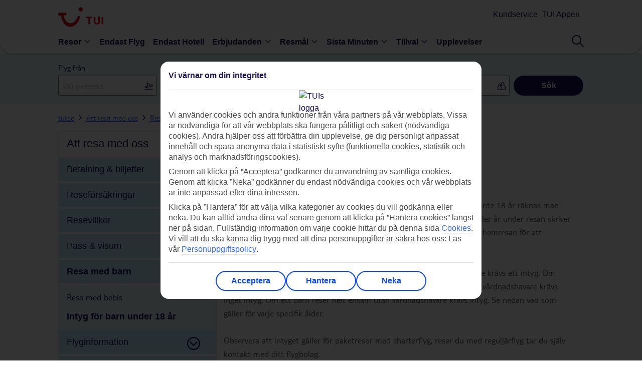

--- FILE ---
content_type: text/html;charset=UTF-8
request_url: https://www.tui.se/att-resa-med-oss/resa-med-barn/intyg/
body_size: 57111
content:
<!DOCTYPE html>
<html lang="sv" class="tooltipWrapper">
	<head>
         <meta http-equiv="X-UA-Compatible" content="IE=edge,chrome=1"/>
<meta charset="UTF-8">
<meta name="viewport"
      content="width=device-width,initial-scale=1,maximum-scale=1,minimum-scale=1,user-scalable=no">

<title>Resa med barn - intyg</title>
<meta name="description" content="Här hittar du information om vad som gäller när du ska resa med barn under 18 år.">
<link rel="canonical" href="https://www.tui.se/att-resa-med-oss/resa-med-barn/intyg/"/>
    <meta name="twitter:card" content="summary_large_image"/>
    <meta name="twitter:description" content="Här hittar du information om vad som gäller när du ska resa med barn under 18 år."/>
    <meta name="twitter:image" content="Default url of meta social image for content pages [EN]"/>
    <meta name="twitter:site" content="TUI.se"/>
    <meta name="twitter:title" content="Resa med barn - intyg"/>

    <meta property="og:type" content="website"/>
    <meta property="og:site_name" content="TUI.se"/>
    <meta property="og:title" content="Resa med barn - intyg"/>
    <meta property="og:url" content="https://www.tui.se/att-resa-med-oss/resa-med-barn/intyg/"/>
    <meta property="og:image" content="Default url of meta social image for content pages [EN]"/>
    <meta property="og:description" content="Här hittar du information om vad som gäller när du ska resa med barn under 18 år."/>
    <meta property="fb:app_id" content="Facebook app id [EN]"/>
<!-- adding the  target component for adobe -->
                <script type="text/javascript" src="https://www.tui.se/static/f4fa9ed3c435ecb680fe395ffeea26a9db3200111bb061"  ></script><script type="text/javascript" src="/se/_ui/mobile/js/lib/adobe/se/target-main-at.js?v=3"></script>


<script src="https://tags.tiqcdn.com/utag/tui/tui-nd/prod/utag.sync.js"></script>
<meta http-equiv="x-dns-prefetch-control" content="on">
   <link rel='dns-prefetch' href='https://content.tui.co.uk'>
   <link rel='dns-prefetch' href='https://tags.tiqcdn.com'>
   <link rel='dns-prefetch' href='https://images.ctfassets.net'>
   <meta http-equiv="x-preconnect-control" content="on">
    <link rel='preconnect' href='https://tags.tiqcdn.com'>
    <link rel='preconnect' href='https://images.ctfassets.net'>
    <link rel="preload" as="script" href="https://www.tui.se/static/f4fa9ed3c435ecb680fe395ffeea26a9db3200111bb061"/><link rel="preload" as="image" href="" type="image/jpeg" crossorigin="anonymous">
<link rel="preload" href="/se/_ui/mobile/th/osp_48.2.2_nr-202512101215/fonts/BrandonText-Regular.woff2" type="font/woff2" as="font"
               crossorigin="anonymous"/>
         <link rel="preload" href="/se/_ui/mobile/th/osp_48.2.2_nr-202512101215/fonts/BrandonText-Medium.woff2" type="font/woff2" as="font"
               crossorigin="anonymous"/>
      <!-- Fav Icon -->
<!-- Common CSS Files -->
<link rel="preload" href="/se/_ui/mobile/th/osp_48.2.2_nr-202512101215/fonts/fonts.css" as="style">
		<link href="/se/_ui/mobile/th/osp_48.2.2_nr-202512101215/fonts/fonts.css" rel="stylesheet">
	<script type="text/javascript">
	var frontendStaticPublicPath = '/se/_ui/mobile/osp_48.2.2_nr-202512101215/framework/tui-light/';
	var uiTheme = 'tui-light';
</script>

<!-- <link href="/se/_ui/mobile/th/css/brands/se/base.css" rel="stylesheet">
<link href="/se/_ui/mobile/th/css/brands/se/gh.css" rel="stylesheet"> -->

<link rel="preload" href="/se/_ui/mobile/osp_48.2.2_nr-202512101215/framework/tui-light/default.css" as="style">
<link href="/se/_ui/mobile/osp_48.2.2_nr-202512101215/framework/tui-light/default.css" rel="stylesheet">

<link rel="preload" href="/se/_ui/mobile/osp_48.2.2_nr-202512101215/framework/tui-light/layout.css" as="style">
<link href="/se/_ui/mobile/osp_48.2.2_nr-202512101215/framework/tui-light/layout.css" rel="stylesheet">

<link href="/se/_ui/mobile/osp_48.2.2_nr-202512101215/framework/tui-light/TuiBrowse/index.css" rel="stylesheet">
		<link href="/se/_ui/mobile/osp_48.2.2_nr-202512101215/framework/tui-light/paragraphHTML/cookieNotifier.css" rel="stylesheet">
	<link href="/se/_ui/mobile/osp_48.2.2_nr-202512101215/framework/tui-light/paragraphHTML/cookieNotifier.css" rel="stylesheet">
<!-- Important isWesternRegion is used as a temp fix need to use siteid instead of sitename &create resp folders in the path given -->
	<link rel="shortcut icon" type="image/x-icon" media="all" href="/se/_ui/mobile/th/images/tui_se/favicon.png" />
			<link href="/se/_ui/mobile/th/images/tui_se/favicon.png" rel="icon" type="image/png">
			<!-- IE10 support, favicon.ico added -->
			<link href="/se/_ui/mobile/th/images/tui_se/favicon.ico" rel="shortcut icon" type="image/x-icon">
		<!-- AddOn Common CSS Files -->
	<!-- AddOn Theme CSS Files -->
	<!-- Common Script Files -->
<script type="text/javascript">
		/*<![CDATA[*/
		
		var ACC = { config: {} };
			ACC.config.contextPath = "/se";
			ACC.config.encodedContextPath = "/se";
			ACC.config.commonResourcePath = "/se/_ui/mobile/common";
			ACC.config.themeResourcePath = "th";
			ACC.config.siteResourcePath = "/se/_ui/mobile/site-SE";
			ACC.config.rootPath = "/se/_ui/mobile";
			ACC.config.CSRFToken = "082fbe12-bc44-43bc-a015-fff2ba65d219";
			ACC.pwdStrengthVeryWeak = '';
			ACC.pwdStrengthWeak = '';
			ACC.pwdStrengthMedium = '';
			ACC.pwdStrengthStrong = '';
			ACC.pwdStrengthVeryStrong = '';
			ACC.pwdStrengthUnsafePwd = 'password.strength.unsafepwd';
			ACC.pwdStrengthTooShortPwd = '';
			ACC.pwdStrengthMinCharText = '';
			ACC.accessibilityLoading = '';
			ACC.accessibilityStoresLoaded = '';
			ACC.config.language = "en";
			
			ACC.autocompleteUrl = '/se/search/autocompleteSecure';
			
		/*]]>*/
	</script>
	<script type="text/javascript">
	/*<![CDATA[*/
	ACC.addons = {};	//JS holder for addons properties
			
	
	/*]]>*/
</script>
<script>
	var tuiDebugModeUrl='';
	var buildVersion = "osp_48.2.2_nr-202512101215";
	var tuiWebrootPath = "/se";
	var tuiCdnDomain = "/se";
	var tuiIconsCdnUrl = "https://d2vrnzxxozebu5.cloudfront.net/icons";
	var tuiStaticResourcePath = "/se";
	var SiteID="SE";
	
	var locale='se';
	var tuiSiteId=SiteID.toLowerCase();
	var decorationLayer="/searchpanel/availability/search";
	var searchEngine="elastic";
	var searchEngineVariant="elastic";
	var searchTypeVariant="variantB";
	var sourceMarket = "";
	var tuiSiteId=SiteID.toLowerCase();
	var isRetail = false;
	var isMultiCentre = false;
	var isSki = false;
	var isSkiHomePage = false;
	var isNordic = true;
	var isNordicsShortlistEnabled = false;
	var isWesternRegion = false;
	var isThirdPartyAgent = false;
	var isCallcentreAgent = false;
	var rootSiteId = "se";
	var tuiRootSiteId = rootSiteId ? rootSiteId.toLowerCase() : '';
	var isFlightOnly = false;
	var invStartDate = "";
	var aspAnalyticsEndpointUrl = "https://analyticsdata.thomson.co.uk";
	var endecaDomain="/searchpanel/availability/search";
	var isEndeca="ELASTIC";
	var CSRFToken = "082fbe12-bc44-43bc-a015-fff2ba65d219";
	var tuiSiteName = "tui_se";
	var currency = ":-";
	var fromANC = "";
	var countryCode = "GBR";
	var i18nMessages = '';
	var googleMapKey="AIzaSyBnY3TvI8MED2KO3KsEWI27y-kdWie0NbE";
	var tldMessages = i18nMessages ? JSON.parse(i18nMessages): '';
	var detectedDeviceUserAgent="Mozilla/5.0 (Macintosh; Intel Mac OS X 10_15_7) AppleWebKit/537.36 (KHTML, like Gecko) Chrome/131.0.0.0 Safari/537.36; ClaudeBot/1.0; +claudebot@anthropic.com)";
	var pageUid = "cmsitem_00108032";
	var pageType = "nrcontent";
	var cartId = "";
    var isNordicsSkiPackage = false;
	var ratingIcon = 'O';
	if(tuiSiteId === 'th'){ tuiSiteName = 'thomson'; ratingIcon = 'O'}
	if(tuiSiteId === 'fo'){ tuiSiteName = 'flights'; ratingIcon = 'O'}
	if(tuiSiteId === 'fj'){ tuiSiteName = 'falcon'; ratingIcon = '!'}
	if(tuiSiteId === 'cr'){ tuiSiteName = 'cruise'; ratingIcon = 'O'}
	if(tuiSiteId === 'fc'){ tuiSiteName = 'firstchoice'; ratingIcon = 'P'}
	if(tuiSiteId === 'rt_fj'){ tuiSiteName = 'retail_falcon'; ratingIcon = '!'}
	//Used as polyfill for padEnd for Supporting IE and android
	//TODO: to be moved to more relevant place
	if (!String.prototype.padEnd) {
		  String.prototype.padEnd = function padEnd(targetLength, padString) {
		    targetLength = targetLength >> 0; //floor if number or convert non-number to 0;
		    padString = String(typeof padString !== 'undefined' ? padString : ' ');
		    if (this.length > targetLength) {
		      return String(this);
		    } else {
		      targetLength = targetLength - this.length;
		      if (targetLength > padString.length) {
		        padString += padString.repeat(targetLength / padString.length); //append to original to ensure we are longer than needed
		      }
		      return String(this) + padString.slice(0, targetLength);
		    }
		  };
		}
	var isSmarteditEnable = false;
</script>

<script src="" type="text/javascript"></script>
<script src="" type="text/javascript"></script>
<script src="" type="text/javascript"></script>
<script src="" type="text/javascript"></script>

<script>
	var brightcovePlayerInfo = {
		accountId: '',
		playerId: ''
	}
</script>

<script>
document.onload = function() {
if(TNT_AC) {
	TNT_AC.createGlobalMbox();
	}
};
</script>

	<script type="text/javascript">
		/*<![CDATA[*/
		
		var ACC = { config: {} };
			ACC.config.contextPath = "/se";
			ACC.config.encodedContextPath = "/se";
			ACC.config.commonResourcePath = "/se/_ui/mobile/common";
			ACC.config.themeResourcePath = "th";
			ACC.config.siteResourcePath = "/se/_ui/mobile/site-SE";
			ACC.config.rootPath = "/se/_ui/mobile";
			ACC.config.CSRFToken = "082fbe12-bc44-43bc-a015-fff2ba65d219";
			ACC.pwdStrengthVeryWeak = '';
			ACC.pwdStrengthWeak = '';
			ACC.pwdStrengthMedium = '';
			ACC.pwdStrengthStrong = '';
			ACC.pwdStrengthVeryStrong = '';
			ACC.pwdStrengthUnsafePwd = 'password.strength.unsafepwd';
			ACC.pwdStrengthTooShortPwd = '';
			ACC.pwdStrengthMinCharText = '';
			ACC.accessibilityLoading = '';
			ACC.accessibilityStoresLoaded = '';
			ACC.config.language = "en";
			
			ACC.autocompleteUrl = '/se/search/autocompleteSecure';
			
		/*]]>*/
	</script>
	<script type="text/javascript">
	/*<![CDATA[*/
	ACC.addons = {};	//JS holder for addons properties
			
	
	/*]]>*/
</script>
<script>
if(isWesternRegion && !isFlightOnly){
  (function(h,o,u,n,d) {
    h=h[d]=h[d]||{q:[],onReady:function(c){h.q.push(c)}}
    d=o.createElement(u);d.async=1;d.src=n
    n=o.getElementsByTagName(u)[0];n.parentNode.insertBefore(d,n)
  })(window,document,'script','https://www.datadoghq-browser-agent.com/eu1/v5/datadog-rum.js','DD_RUM')
  window.DD_RUM.onReady(function() {
    window.DD_RUM.init({
      clientToken: '',
      applicationId: '',
      site: 'datadoghq.eu',
      service: 'wr-package-flow',
      env: '',
      version: "osp_48.2.2_nr-202512101215",
      sessionSampleRate: 0,
      sessionReplaySampleRate: 0,
      allowedTracingUrls: [],
      traceSampleRate: 0,
      trackUserInteractions: true,
      trackResources: true,
      trackLongTasks: true,
      defaultPrivacyLevel: 'mask-user-input',
    });
  })
}
</script></head>
	<body data-theme="tui-light">
			


    <script type="text/javascript">
        var utag_data = {};
    </script>
    <script type="text/javascript">
        (function (a, b, c, d) {
            a = "https://tags.tiqcdn.com/utag/tui/tui-nd/prod/utag.js";
            b = document;
            c = 'script';
            d = b.createElement(c);
            d.src = a;
            d.type = 'text/java' + c;
            d.async = true;
            a = b.getElementsByTagName(c)[0];
            a.parentNode.insertBefore(d, a);
        })();
    </script>



 <script>
      var breadCrumbJsonData = [{"url":"https://www.tui.se/","name":"tui.se","linkClass":"","active":false,"completed":false},{"url":"https://www.tui.se/att-resa-med-oss/","name":"Att resa med oss","linkClass":"","active":false,"completed":false},{"url":"https://www.tui.se/att-resa-med-oss/resa-med-barn/","name":"Resa med barn","linkClass":"","active":false,"completed":false},{"url":"https://www.tui.se/att-resa-med-oss/resa-med-barn/intyg/","name":"Intyg för barn under 18 år","linkClass":"","active":true,"completed":false}];
</script>

   <div id="page">
      <div class="container">
         <header>
               <script type="text/javascript">
    var ssg_customer_id="Anonymous";
    var ssg_brand="SE";
</script>
<style>@font-face{font-display:swap;font-family:Ambit;font-style:normal;font-weight:700;src:url(https://mwa.tui.com/shared/mwa/assets/v2/fonts/ambit-bold.woff2) format("woff2")}@font-face{font-display:swap;font-family:Ambit;font-style:normal;font-weight:400;src:url(https://mwa.tui.com/shared/mwa/assets/v2/fonts/ambit-regular.woff2) format("woff2")}@font-face{font-display:swap;font-family:Ambit;font-style:normal;font-weight:600;src:url(https://mwa.tui.com/shared/mwa/assets/v2/fonts/ambit-semibold.woff2) format("woff2")}@font-face{font-display:swap;font-family:TUITypeLight;font-style:normal;font-weight:700;src:url(https://mwa.tui.com/shared/mwa/assets/v2/fonts/tuitypelight-bold.woff2) format("woff2")}@font-face{font-display:swap;font-family:TUITypeLight;font-style:normal;font-weight:400;src:url(https://mwa.tui.com/shared/mwa/assets/v2/fonts/tuitypelight-regular.woff2) format("woff2")}@font-face{ascent-override:83%;descent-override:18%;font-family:AmbitFallbackFont;font-weight:400 600;line-gap-override:10.8%;size-adjust:103.5%;src:local(arial)}@font-face{ascent-override:83%;descent-override:21.2%;font-family:AmbitFallbackFont;font-weight:700;line-gap-override:7.5%;size-adjust:103.5%;src:local("arial bold")}@font-face{ascent-override:101.1%;descent-override:16.5%;font-family:TUITypeLightFallbackFont;font-weight:400;line-gap-override:17.5%;size-adjust:84.5%;src:local(arial)}@font-face{ascent-override:101.1%;descent-override:16.5%;font-family:TUITypeLightFallbackFont;font-weight:700;line-gap-override:17.5%;size-adjust:84.5%;src:local("arial bold")}.theme-tui-light,:host([data-theme=tui-light]),:root[data-theme=tui-light],[data-theme=tui-light]{--theme-name:"tui-light";--color-achromatic-base-200:var(--color-functional-neutral-200);--color-achromatic-base-400:var(--color-functional-neutral-400);--color-achromatic-base-600:var(--color-functional-neutral-600);--color-functional-alert-200:#ffeebd;--color-functional-alert-600:#f3cc49;--color-functional-alert-800:#f59300;--color-functional-base-200:#d8e2fd;--color-functional-base-400:#b6c9fc;--color-functional-base-600:#0b49f4;--color-functional-base-800:#1a115a;--color-functional-error-200:#fdd8d8;--color-functional-error-600:#d30d14;--color-functional-error-800:#73070b;--color-functional-neutral-000:#fff;--color-functional-neutral-100:#f5f5f5;--color-functional-neutral-200:#dbdbdb;--color-functional-neutral-400:#bababa;--color-functional-neutral-600:#737373;--color-functional-neutral-800:#4d4d4d;--color-functional-neutral-900:#000;--color-functional-success-200:#c4e3cc;--color-functional-success-600:#30b575;--color-functional-success-800:#05423d;--color-on-achromatic-base-200:var(--color-theme-variant);--color-on-achromatic-base-400:var(--color-functional-neutral-900);--color-on-achromatic-base-600:#fff;--color-on-functional-alert-200:var(--color-theme-variant);--color-on-functional-alert-600:var(--color-theme-variant);--color-on-functional-alert-800:var(--color-theme-variant);--color-on-functional-base-200:var(--color-theme-variant);--color-on-functional-base-400:var(--color-theme-variant);--color-on-functional-base-600:var(--color-theme-background);--color-on-functional-base-800:var(--color-theme-background);--color-on-functional-error-200:var(--color-theme-variant);--color-on-functional-error-600:var(--color-theme-background);--color-on-functional-error-800:var(--color-theme-background);--color-on-functional-neutral-100:var(--color-functional-neutral-800);--color-on-functional-neutral-200:var(--color-functional-neutral-800);--color-on-functional-neutral-400:var(--color-functional-neutral-900);--color-on-functional-neutral-600:var(--color-theme-background);--color-on-functional-neutral-800:var(--color-theme-background);--color-on-functional-neutral-900:var(--color-theme-background);--color-on-functional-success-200:var(--color-theme-variant);--color-on-functional-success-600:var(--color-theme-variant);--color-on-functional-success-800:#fff;--color-on-theme-background:var(--color-theme-variant);--color-on-theme-base-200:var(--color-theme-variant);--color-on-theme-base-400:var(--color-theme-variant);--color-on-theme-base-600:var(--color-theme-variant);--color-on-theme-base-variant:var(--color-on-theme-variant);--color-on-theme-base:var(--color-theme-variant);--color-on-theme-contrast:var(--color-theme-background);--color-on-theme-promotion:var(--color-theme-background);--color-on-theme-surface:var(--color-theme-variant);--color-on-theme-sustainable-200:#1a115a;--color-on-theme-sustainable-800:#fff;--color-on-theme-sustainable-600:#1a115a;--color-on-theme-variant:var(--color-theme-background);--color-theme-background:#fff;--color-theme-base-200:#e3f5fd;--color-theme-base-400:#c6eafb;--color-theme-base-600:#aae0f9;--color-theme-base-800:#09295d;--color-theme-base-variant:var(--color-theme-variant);--color-theme-base:#71cbf4;--color-theme-contrast:#0b49f4;--color-theme-promotion:#d30d14;--color-theme-surface:#fff;--color-theme-sustainable-200:#c4e3cc;--color-theme-sustainable-600:#30b575;--color-theme-sustainable-800:#05423d;--color-theme-variant:#1a115a;--color-transparent-base:rgba(26,17,90,.75);--color-transparent-contrast:rgba(113,203,244,.75);--color-transparent-neutral-200:rgba(0,0,0,.15);--color-transparent-neutral-400:rgba(0,0,0,.3);--color-transparent-neutral-600:rgba(0,0,0,.5);--color-transparent-variant:hsla(0,0%,100%,.75);--color-gradient-dark:#1a115a 0%,rgba(26,17,90,.8) 15%,rgba(26,17,90,0) 95%,rgba(26,17,90,0) 100%;--color-gradient-light:#fff 0%,hsla(0,0%,100%,.8) 15%,hsla(0,0%,100%,0) 95%,hsla(0,0%,100%,0) 100%}.theme-tui-light,:host([data-theme=tui-light]),:root[data-theme=tui-light],[data-theme=tui-light]{--color-backdrop:rgba(26,17,90,.75)}.theme-tui-light ::backdrop,:host([data-theme=tui-light]) ::backdrop,:root[data-theme=tui-light] ::backdrop,[data-theme=tui-light] ::backdrop{--color-backdrop:rgba(26,17,90,.75)}.theme-tui-light.dark,.theme-tui-light:host([data-mode=dark]),.theme-tui-light:root[data-mode=dark],.theme-tui-light[data-mode=dark],:host([data-theme=tui-light]).dark,:host([data-theme=tui-light]):host([data-mode=dark]),:host([data-theme=tui-light]):root[data-mode=dark],:host([data-theme=tui-light])[data-mode=dark],:root[data-theme=tui-light].dark,:root[data-theme=tui-light]:host([data-mode=dark]),:root[data-theme=tui-light]:root[data-mode=dark],:root[data-theme=tui-light][data-mode=dark],[data-theme=tui-light].dark,[data-theme=tui-light]:host([data-mode=dark]),[data-theme=tui-light]:root[data-mode=dark],[data-theme=tui-light][data-mode=dark]{color-scheme:dark;--color-achromatic-base-200:var(--color-functional-neutral-200);--color-achromatic-base-400:var(--color-functional-neutral-400);--color-achromatic-base-600:var(--color-functional-neutral-600);--color-functional-alert-200:#f59300;--color-functional-alert-600:#f3cc49;--color-functional-alert-800:#ffeebd;--color-functional-base-200:#1a115a;--color-functional-base-400:#1e43a9;--color-functional-base-600:#377df6;--color-functional-base-800:#d8e2fd;--color-functional-error-200:#74070a;--color-functional-error-600:#d30d14;--color-functional-error-800:#fdd8d8;--color-functional-neutral-000:#09162a;--color-functional-neutral-100:#3b4454;--color-functional-neutral-200:#4b586c;--color-functional-neutral-400:#6b7380;--color-functional-neutral-600:#9da2aa;--color-functional-neutral-800:#cdd1d5;--color-functional-neutral-900:#e6e8ea;--color-functional-success-200:#05423d;--color-functional-success-600:#30b575;--color-functional-success-800:#c4e3cc;--color-on-achromatic-base-200:#fff;--color-on-achromatic-base-400:#fff;--color-on-achromatic-base-600:#09162a;--color-on-functional-alert-200:var(--color-functional-neutral-000);--color-on-functional-alert-600:var(--color-functional-neutral-000);--color-on-functional-alert-800:var(--color-functional-neutral-000);--color-on-functional-base-200:#fff;--color-on-functional-base-400:#fff;--color-on-functional-base-600:#fff;--color-on-functional-base-800:#09162a;--color-on-functional-error-200:#fff;--color-on-functional-error-600:#fff;--color-on-functional-error-800:var(--color-functional-neutral-000);--color-on-functional-neutral-100:var(--color-functional-neutral-800);--color-on-functional-neutral-200:#fff;--color-on-functional-neutral-400:#fff;--color-on-functional-neutral-600:#09162a;--color-on-functional-neutral-800:#09162a;--color-on-functional-neutral-900:#09162a;--color-on-functional-success-200:#fff;--color-on-functional-success-600:var(--color-functional-neutral-000);--color-on-functional-success-800:var(--color-functional-neutral-000);--color-on-theme-background:#fff;--color-on-theme-base-200:#fff;--color-on-theme-base-400:#fff;--color-on-theme-base-600:#fff;--color-on-theme-base-variant:var(--color-on-theme-variant);--color-on-theme-base:#09162a;--color-on-theme-contrast:#fff;--color-on-theme-promotion:#fff;--color-on-theme-surface:#fff;--color-on-theme-sustainable-200:#1a115a;--color-on-theme-sustainable-800:#fff;--color-on-theme-sustainable-600:#1a115a;--color-on-theme-variant:#09162a;--color-theme-background:#09162a;--color-theme-base-200:#0e86be;--color-theme-base-400:#2b9ed4;--color-theme-base-600:#4bb5e7;--color-theme-base-800:#09295d;--color-theme-base-variant:var(--color-theme-variant);--color-theme-base:#71cbf4;--color-theme-contrast:#377df6;--color-theme-promotion:#f45258;--color-theme-surface:#132c53;--color-theme-sustainable-200:#c4e3cc;--color-theme-sustainable-600:#30b575;--color-theme-sustainable-800:#05423d;--color-theme-variant:#fff;--color-transparent-base:rgba(9,41,93,.75);--color-transparent-contrast:rgba(113,203,244,.75);--color-transparent-neutral-200:rgba(0,0,0,.15);--color-transparent-neutral-400:rgba(0,0,0,.3);--color-transparent-neutral-600:rgba(0,0,0,.5);--color-transparent-variant:hsla(0,0%,100%,.75);--color-gradient-dark:#09295d 0%,rgba(9,41,93,.8) 15%,rgba(9,41,93,0) 95%,rgba(9,41,93,0) 100%;--color-gradient-light:#fff 0%,hsla(0,0%,100%,.8) 15%,hsla(0,0%,100%,0) 95%,hsla(0,0%,100%,0) 100%;--color-on-theme-promotion-100:#1a115a;--color-text-base:#fff;--color-text-leading:#fff;--color-transparent-background:hsla(0,0%,100%,0);--color-transparent-neutral:rgba(0,0,0,.15)}.theme-tui-light.dark,.theme-tui-light:host([data-mode=dark]),.theme-tui-light:root[data-mode=dark],.theme-tui-light[data-mode=dark],:host([data-theme=tui-light]).dark,:host([data-theme=tui-light]):host([data-mode=dark]),:host([data-theme=tui-light]):root[data-mode=dark],:host([data-theme=tui-light])[data-mode=dark],:root[data-theme=tui-light].dark,:root[data-theme=tui-light]:host([data-mode=dark]),:root[data-theme=tui-light]:root[data-mode=dark],:root[data-theme=tui-light][data-mode=dark],[data-theme=tui-light].dark,[data-theme=tui-light]:host([data-mode=dark]),[data-theme=tui-light]:root[data-mode=dark],[data-theme=tui-light][data-mode=dark]{--color-backdrop:rgba(0,0,0,.5)}.theme-tui-light.dark ::backdrop,.theme-tui-light:host([data-mode=dark]) ::backdrop,.theme-tui-light:root[data-mode=dark] ::backdrop,.theme-tui-light[data-mode=dark] ::backdrop,:host([data-theme=tui-light]).dark ::backdrop,:host([data-theme=tui-light]):host([data-mode=dark]) ::backdrop,:host([data-theme=tui-light]):root[data-mode=dark] ::backdrop,:host([data-theme=tui-light])[data-mode=dark] ::backdrop,:root[data-theme=tui-light].dark ::backdrop,:root[data-theme=tui-light]:host([data-mode=dark]) ::backdrop,:root[data-theme=tui-light]:root[data-mode=dark] ::backdrop,:root[data-theme=tui-light][data-mode=dark] ::backdrop,[data-theme=tui-light].dark ::backdrop,[data-theme=tui-light]:host([data-mode=dark]) ::backdrop,[data-theme=tui-light]:root[data-mode=dark] ::backdrop,[data-theme=tui-light][data-mode=dark] ::backdrop{--color-backdrop:rgba(0,0,0,.5)}.theme-tui-light.dark,.theme-tui-light:host([data-mode=dark]),.theme-tui-light:root[data-mode=dark],.theme-tui-light[data-mode=dark],:host([data-theme=tui-light]).dark,:host([data-theme=tui-light]):host([data-mode=dark]),:host([data-theme=tui-light]):root[data-mode=dark],:host([data-theme=tui-light])[data-mode=dark],:root[data-theme=tui-light].dark,:root[data-theme=tui-light]:host([data-mode=dark]),:root[data-theme=tui-light]:root[data-mode=dark],:root[data-theme=tui-light][data-mode=dark],[data-theme=tui-light].dark,[data-theme=tui-light]:host([data-mode=dark]),[data-theme=tui-light]:root[data-mode=dark],[data-theme=tui-light][data-mode=dark]{--elevation-shadow-0:0 0 0.125rem 0 var(--color-shadow);--elevation-shadow-1:0 0 0.25rem 0 var(--color-shadow);--elevation-shadow-2:0 0 0.5rem 0 var(--color-shadow);--elevation-shadow-3:0 0 0.75rem 0 var(--color-shadow);--elevation-shadow-4:0 0 1rem 0 var(--color-shadow);--elevation-shadow-5:0 0 1.25rem 0 var(--color-shadow);--elevation-shadow-6:0 0 1.5rem 0 var(--color-shadow);--elevation-background-0:var(--color-theme-surface);--elevation-background-1:var(--color-theme-surface) var(--color-lighten-100);--elevation-background-2:var(--color-theme-surface) var(--color-lighten-200);--elevation-background-3:var(--color-theme-surface) var(--color-lighten-300);--elevation-background-4:var(--color-theme-surface) var(--color-lighten-400);--elevation-background-5:var(--color-theme-surface) var(--color-lighten-500);--elevation-background-6:var(--color-theme-surface) var(--color-lighten-600)}.theme-tui-light,:host([data-theme=tui-light]),:root[data-theme=tui-light],[data-theme=tui-light]{--color-text-lead:var(--color-theme-variant);--color-text-base:var(--color-functional-neutral-800);--color-concept-tuiblue:#1a115a;--color-concept-tuikids:#1a115a;--color-concept-riu:#d3030e;--color-concept-timetosmile:#b0b578;--color-concept-suneoclub:#006bb8;--color-concept-splashworld:#65c4d7;--color-concept-robinson:#0068b3;--color-concept-scene:#000;--color-concept-sensatori:#1a115a;--color-concept-magiclife:#fff700;--color-concept-smallfriendly:#0076ad;--color-concept-bluestar:#c2e6fa;--color-lighten-900:linear-gradient(180deg,hsla(0,0%,100%,.9),hsla(0,0%,100%,.9));--color-lighten-800:linear-gradient(180deg,hsla(0,0%,100%,.8),hsla(0,0%,100%,.8));--color-lighten-750:linear-gradient(180deg,hsla(0,0%,100%,.75),hsla(0,0%,100%,.75));--color-lighten-700:linear-gradient(180deg,hsla(0,0%,100%,.7),hsla(0,0%,100%,.7));--color-lighten-600:linear-gradient(180deg,hsla(0,0%,100%,.6),hsla(0,0%,100%,.6));--color-lighten-500:linear-gradient(180deg,hsla(0,0%,100%,.5),hsla(0,0%,100%,.5));--color-lighten-400:linear-gradient(180deg,hsla(0,0%,100%,.4),hsla(0,0%,100%,.4));--color-lighten-300:linear-gradient(180deg,hsla(0,0%,100%,.3),hsla(0,0%,100%,.3));--color-lighten-200:linear-gradient(180deg,hsla(0,0%,100%,.2),hsla(0,0%,100%,.2));--color-lighten-100:linear-gradient(180deg,hsla(0,0%,100%,.1),hsla(0,0%,100%,.1));--color-darken-100:linear-gradient(180deg,rgba(0,0,0,.15),rgba(0,0,0,.1));--color-darken-150:linear-gradient(180deg,rgba(0,0,0,.15),rgba(0,0,0,.15));--color-darken-300:linear-gradient(180deg,rgba(0,0,0,.3),rgba(0,0,0,.3));--color-darken-600:linear-gradient(180deg,rgba(0,0,0,.6),rgba(0,0,0,.6));--color-shadow:rgba(0,0,0,.4);--gradient-linear-light:linear-gradient(360deg,var(--color-gradient-light));--gradient-linear-dark:linear-gradient(-180deg,var(--color-gradient-dark));--gradient-diagonal-light:linear-gradient(45deg,var(--color-gradient-light));--gradient-diagonal-dark:linear-gradient(-120deg,var(--color-gradient-dark));--gradient-mesh-light:radial-gradient(circle at 80% 80%,#aae1f8 0%,rgba(170,225,248,0) 80%),radial-gradient(circle at 50% 60%,#aae1f8 0%,rgba(170,225,248,0) 71%),radial-gradient(circle at 20% 20%,#71cbf4 0%,rgba(113,203,244,0) 40%),radial-gradient(circle at 70% 30%,#71cbf4 0%,rgba(113,203,244,0) 50%),radial-gradient(circle at 20% 90%,#fff 0%,hsla(0,0%,100%,0) 40%);--font-family-lead:Ambit,AmbitFallbackFont,sans-serif;--font-family-base:"TUITypeLight","TUITypeLightFallbackFont",sans-serif;--font-size-xsmall:0.75rem;--font-size-small:1rem;--font-size-medium:1.125rem;--font-size-large:1.5rem;--font-size-xlarge:1.875rem;--font-size-xxlarge:2.25rem;--font-size-xxxlarge:2.625rem;--font-size-xsmall-lead:0.625rem;--font-size-small-lead:0.875rem;--font-size-medium-lead:1rem;--font-size-large-lead:1.375rem;--font-size-xlarge-lead:1.75rem;--font-size-xxlarge-lead:2.12rem;--font-size-xxxlarge-lead:2.5rem;--line-height-xsmall:1.333;--line-height-small:1.333;--line-height-medium:1.333;--line-height-large:1.333;--line-height-xlarge:1.2;--line-height-xxlarge:1.111;--line-height-xxxlarge:1.047;--line-height-spaced:1.556;--line-height-normal:1.333;--line-height-baseline:1;--line-height-xsmall-lead:1.6;--line-height-small-lead:1.43;--line-height-medium-lead:1.5;--line-height-large-lead:1.455;--line-height-xlarge-lead:1.286;--line-height-xxlarge-lead:1.176;--line-height-xxxlarge-lead:1.1;--line-height-spaced-lead:1.556;--line-height-normal-lead:1.333;--line-height-baseline-lead:1;--app-height:100vh;--grid-size:0.25rem;--layout-columns:12;--layout-gutter-width:1rem;--layout-float-breakpoint:76.25rem;--layout-max-width:77.25rem;--space-0:0;--space-05:0.125rem;--space-1:0.25rem;--space-2:0.5rem;--space-3:0.75rem;--space-4:1rem;--space-5:1.25rem;--space-6:1.5rem;--space-7:1.75rem;--space-8:2rem;--space-9:2.25rem;--space-10:2.5rem;--space-11:2.75rem;--space-12:3rem;--stroke-color-default:var(--color-functional-neutral-400);--stroke-color-functional:var(--color-functional-base-600);--stroke-color-passive:var(--color-functional-neutral-200);--stroke-color-primary:var(--color-theme-variant);--stroke-color-secondary:var(--color-theme-base);--stroke-color-promotion:var(--color-theme-promotion);--stroke-color-success:var(--color-functional-success-600);--stroke-color-error:var(--color-functional-error-600);--stroke-color-background:var(--color-theme-background);--stroke-size-100:0.0625rem;--stroke-size-400:0.125rem;--stroke-size-600:0.1875rem;--stroke-style-none:none;--stroke-style-base:solid;--stroke-style-indeterminate:dashed;--stroke-shape:var(--corner-rounded-1);--corner-rounded-0:0;--corner-rounded-1:0.125rem;--corner-rounded-2:0.25rem;--corner-rounded-3:0.375rem;--corner-rounded-4:0.5rem;--corner-rounded-5:1rem;--corner-rounded-6:1.5rem;--corner-rounded-7:2rem;--corner-rounded-8:2.5rem;--corner-rounded-9:3.5rem;--corner-rounded-10:4rem;--corner-rounded-11:5rem;--corner-rounded-12:7.5rem;--corner-rounded-100:100rem;--elevation-shadow-0:0 0 0.125rem 0 var(--color-shadow);--elevation-shadow-1:0 0 0.25rem 0 var(--color-shadow);--elevation-shadow-2:0 0 0.5rem 0 var(--color-shadow);--elevation-shadow-3:0 0 0.75rem 0 var(--color-shadow);--elevation-shadow-4:0 0 1rem 0 var(--color-shadow);--elevation-shadow-5:0 0 1.25rem 0 var(--color-shadow);--elevation-shadow-6:0 0 1.5rem 0 var(--color-shadow);--elevation-background-0:var(--color-theme-surface);--elevation-background-1:var(--color-theme-base) var(--color-lighten-800);--elevation-background-2:var(--color-theme-base) var(--color-lighten-600);--elevation-background-3:var(--color-theme-base) var(--color-lighten-400);--elevation-background-4:var(--color-theme-base) var(--color-lighten-200);--elevation-background-5:var(--color-theme-base);--elevation-background-6:var(--color-theme-base) var(--color-darken-100);--layer-index-hidden:-1;--layer-index-default:0;--layer-index-top:1;--layer-index-dropdown-background:900;--layer-index-dropdown:1000;--layer-index-sticky:1020;--layer-index-fixed:1030;--layer-index-overlay:1040;--layer-index-modal:1050;--layer-index-popover:1060;--layer-index-tooltip:1070;--layer-shadow-top:var(--elevation-shadow-0);--layer-shadow-dropdown:var(--elevation-shadow-1);--layer-shadow-sticky:var(--elevation-shadow-2);--layer-shadow-fixed:var(--elevation-shadow-3);--layer-shadow-modal:var(--elevation-shadow-4);--layer-shadow-popover:var(--elevation-shadow-5);--layer-shadow-tooltip:var(--elevation-shadow-6);--layer-shadow-focus:0 0 0 0.75rem rgba(55,106,246,.1),0 0 0 0.5rem rgba(55,106,246,.3),0 0 0 0.25rem rgba(55,106,246,.5);--motion-delay-0:0;--motion-delay-1:0.1s;--motion-delay-2:0.2s;--motion-delay-3:0.5s;--motion-delay-4:0.6s;--motion-delay-5:1s;--motion-duration-slow:0.6s;--motion-duration-medium:0.5s;--motion-duration-fast:0.2s;--motion-timing-default:ease-in-out;--motion-timing-brand:cubic-bezier(0.65,0.05,0.4,1.3);--animate-ripple:url(https://mwa.tui.com/shared/mwa/assets/v2/motion/ripple-white.svg);--transparent:transparent;--elevation-card:0 0 0.25rem 0 var(--color-shadow);--tab-font-weight-default:600;--tab-font-weight:700;--tab-font-transform:none;--badge-size-height-small:1.75rem;--badge-size-height-medium:2.5rem;--badge-shape:var(--corner-rounded-2);--button-color-background-disabled:var(--color-functional-neutral-200);--button-color-border-disabled:var(--transparent);--button-color-text-disabled:var(--color-on-functional-neutral-200);--button-color-shadow-default:none;--button-font-weight:600;--button-font-family:var(--font-family-lead);--button-shape-large:var(--corner-rounded-100);--button-shape-medium:var(--corner-rounded-100);--button-shape-small:var(--corner-rounded-100);--button-shape-xlarge:var(--corner-rounded-100);--button-size-border:var(--stroke-size-400);--button-size-height-large:3rem;--button-size-height-medium:2.5rem;--button-size-height-small:2rem;--button-size-height-xlarge:4rem;--button-space-large:0 calc(var(--button-size-height-large)/2);--button-space-medium:0 calc(var(--button-size-height-medium)/2);--button-space-small:0 calc(var(--button-size-height-small)/2);--button-space-xlarge:0 calc(var(--button-size-height-xlarge)/2);--button-text-transform:unset;--button-color-background-ghost-default:var(--color-theme-background);--button-color-background-ghost-hover:var(--color-theme-base-200);--button-color-border-ghost-default:var(--color-functional-base-600);--button-color-text-ghost:var(--color-functional-base-600);--button-color-text-ghost-hover:var(--color-functional-base-600);--button-color-tint-ghost-active:none;--button-color-tint-ghost-hover:var(--color-theme-base-200);--button-color-tint-error-active:var(--animate-ripple);--button-color-tint-error-hover:var(--color-lighten-200);--button-color-tint-success-active:var(--animate-ripple);--button-color-tint-success-hover:var(--color-lighten-200);--button-color-tint-primary-active:var(--animate-ripple);--button-color-tint-primary-hover:var(--color-lighten-200);--button-color-text-primary-hover:var(--color-on-theme-contrast);--button-color-background-promotion-default:var(--color-theme-promotion);--button-color-tint-promotion-active:var(--animate-ripple);--button-color-tint-promotion-hover:var(--color-lighten-200);--button-color-background-secondary-default:var(--color-theme-variant);--button-color-text-secondary-default:var(--color-on-theme-variant);--button-color-tint-secondary-active:var(--animate-ripple);--button-color-background-secondary-hover:var(--button-color-background-secondary-default);--button-color-tint-secondary-hover:var(--color-lighten-200);--button-color-text-secondary-hover:var(--color-on-theme-variant);--button-color-background-tertiary-default:var(--color-theme-base);--button-color-text-tertiary-default:var(--color-on-theme-base);--button-color-tint-tertiary-active:var(--animate-ripple);--button-color-background-tertiary-hover:var(--color-theme-base);--button-color-tint-tertiary-hover:var(--color-lighten-200);--button-color-text-tertiary-hover:var(--color-on-theme-base);--button-color-background-outline-disabled:var(--color-functional-neutral-200);--button-color-border-outline-disabled:var(--button-color-border-disabled);--button-color-text-outline-disabled:var(--color-on-functional-neutral-200);--button-color-border-primary-outline-default:var(--color-theme-contrast);--button-color-text-primary-outline-default:var(--color-theme-contrast);--button-color-tint-primary-outline-active:var(--button-color-tint-primary-active);--button-color-background-primary-outline-hover:var(--color-theme-contrast);--button-color-tint-primary-outline-hover:var(--color-lighten-200);--button-color-text-primary-outline-hover:var(--color-on-theme-contrast);--button-color-border-secondary-outline-default:var(--color-theme-variant);--button-color-text-secondary-outline-default:var(--color-theme-variant);--button-color-background-secondary-outline-hover:var(--color-theme-variant);--button-color-tint-secondary-outline-hover:var(--color-lighten-200);--button-color-text-secondary-outline-hover:var(--color-on-theme-variant);--button-color-border-tertiary-outline-default:var(--color-theme-base);--button-color-text-tertiary-outline-default:var(--color-theme-base);--button-color-background-tertiary-outline-hover:var(--color-theme-base);--button-color-tint-tertiary-outline-hover:var(--color-lighten-200);--button-color-text-tertiary-outline-hover:var(--color-on-theme-base);--day-size-width:3.125rem;--icon-size-xsmall:calc(var(--font-size-xsmall)*var(--line-height-xsmall));--icon-size-small:calc(var(--font-size-small)*var(--line-height-small));--icon-size-medium:calc(var(--font-size-medium)*var(--line-height-medium));--icon-size-large:calc(var(--font-size-large)*var(--line-height-large));--icon-size-xlarge:calc(var(--font-size-xlarge)*var(--line-height-xlarge));--icon-size-xxlarge:calc(var(--font-size-xxlarge)*var(--line-height-xxlarge));--icon-size-xxxlarge:calc(var(--font-size-xxxlarge)*var(--line-height-xxxlarge));--icon-size:calc(1em*var(--line-height-normal));--alert-size-border:var(--stroke-size-400);--alert-color-error:var(--color-functional-error-800);--card-size-border:var(--stroke-size-400);--card-shape-screen-xs:var(--corner-rounded-6);--card-shape-screen-sm:var(--corner-rounded-7);--card-shape-screen-md:var(--corner-rounded-8);--card-shape-screen-lg:var(--corner-rounded-9);--card-shape-screen-xl:var(--corner-rounded-10);--card-shape-screen-xxl:var(--corner-rounded-11);--input-color-border:var(--color-functional-neutral-600);--input-color-background-passive:var(--color-functional-neutral-200);--input-color-shadow-focus:0 0 0 0.125rem #fff,0 0 0 0.25rem #376af6,0 0 0 0.375rem rgba(55,106,246,.4),0 0 0 0.5rem rgba(55,106,246,.1);--input-color-shadow-focus-size:0.5rem;--input-color-border-hover:var(--color-functional-base-600);--input-color-border-focus:var(--color-functional-base-600);--input-size-border:var(--stroke-size-100);--input-size-height:2.5rem;--input-text-shape:var(--corner-rounded-2);--input-slider-shape:var(--corner-rounded-100);--label-font-weight:600;--link-color-text-default:var(--color-functional-base-600);--link-color-text-secondary:var(--color-functional-base-800);--list-color-background-hover:var(--color-functional-base-200);--list-color-text-hover:var(--color-on-functional-base-200);--progress-text-color-400:var(--color-on-theme-base);--progress-text-color-default:var(--color-on-theme-base);--meter-size-height:1.333em;--header-color-background:var(--color-theme-background);--header-shape-screen-xs:var(--corner-rounded-6) var(--corner-rounded-6) 0 0;--header-shape-screen-sm:var(--corner-rounded-8) var(--corner-rounded-8) 0 0;--header-shape-screen-md:var(--corner-rounded-9) var(--corner-rounded-9) 0 0;--header-shape-screen-lg:var(--corner-rounded-10) var(--corner-rounded-10) 0 0;--header-shape-screen-xl:var(--corner-rounded-11) var(--corner-rounded-11) 0 0;--header-shape-screen-xxl:var(--corner-rounded-12) var(--corner-rounded-12) 0 0;--header-clipping-screen-xs:ellipse(110% 70% at 50% 30%);--header-clipping-screen-sm:ellipse(110% 80% at 50% 20%);--header-clipping-screen-md:ellipse(110% 90% at 50% 10%);--header-clipping-screen-lg:ellipse(110% 90% at 50% 10%);--header-clipping-screen-xl:ellipse(110% 90% at 50% 10%);--header-clipping-screen-xxl:ellipse(110% 90% at 50% 10%)}[data-theme=tui-light]{--oh-header-background-color:var(--color-on-theme-contrast);--oh-header-border-radius:24px;--oh-header-border-radius-mobile:16px;--oh-header-box-shadow:0 2px 2px 0 rgba(0,0,0,.2);--oh-mega-menu-border-radius:16px;--oh-mega-menu-right-box-shadow:4px 0 4px 0 rgba(0,0,0,.2);--oh-mega-menu-left-box-shadow:0 0 4px 0 rgba(0,0,0,.2);--oh-mega-menu-font-size-lead:16px;--oh-mega-menu-heading-font-size-lead:14px;--oh-mega-menu-font-weight-lead:600}
.theme-tui,:host([data-theme=tui]),:root[data-theme=tui],[data-theme=tui]{--theme-name:"tui";--color-achromatic-base-200:#f3f0ec;--color-achromatic-base-400:#e7e2da;--color-achromatic-base-600:#d6d1c2;--color-functional-alert-200:#ffeebd;--color-functional-alert-600:#f3cc49;--color-functional-alert-800:#f59300;--color-functional-base-200:#e9f2f7;--color-functional-base-400:#b4d5e4;--color-functional-base-600:#1a7ead;--color-functional-base-800:#11516f;--color-functional-error-200:#fdd8d8;--color-functional-error-600:#d30d14;--color-functional-error-800:#73070b;--color-functional-neutral-000:#fff;--color-functional-neutral-100:#f5f5f5;--color-functional-neutral-200:#dbdbdb;--color-functional-neutral-400:#bababa;--color-functional-neutral-600:#737373;--color-functional-neutral-800:#4d4d4d;--color-functional-neutral-900:#000;--color-functional-success-200:#eaf5bd;--color-functional-success-600:#a8d600;--color-functional-success-800:#506600;--color-on-achromatic-base-200:var(--color-functional-neutral-800);--color-on-achromatic-base-400:var(--color-functional-neutral-800);--color-on-achromatic-base-600:var(--color-functional-neutral-800);--color-on-functional-alert-200:var(--color-functional-neutral-900);--color-on-functional-alert-600:var(--color-functional-neutral-900);--color-on-functional-alert-800:var(--color-functional-neutral-900);--color-on-functional-base-200:var(--color-theme-variant);--color-on-functional-base-400:var(--color-theme-variant);--color-on-functional-base-600:var(--color-theme-background);--color-on-functional-base-800:var(--color-theme-background);--color-on-functional-error-200:var(--color-functional-neutral-900);--color-on-functional-error-600:var(--color-theme-background);--color-on-functional-error-800:var(--color-theme-background);--color-on-functional-neutral-100:var(--color-functional-neutral-800);--color-on-functional-neutral-200:var(--color-functional-neutral-800);--color-on-functional-neutral-400:var(--color-functional-neutral-900);--color-on-functional-neutral-600:var(--color-theme-background);--color-on-functional-neutral-800:var(--color-theme-background);--color-on-functional-neutral-900:var(--color-theme-background);--color-on-functional-success-200:var(--color-functional-neutral-900);--color-on-functional-success-600:var(--color-functional-neutral-900);--color-on-functional-success-800:var(--color-theme-background);--color-on-theme-background:var(--color-functional-neutral-800);--color-on-theme-base-200:var(--color-theme-variant);--color-on-theme-base-400:var(--color-theme-variant);--color-on-theme-base-600:var(--color-theme-variant);--color-on-theme-base-variant:var(--color-on-theme-variant);--color-on-theme-base:var(--color-theme-variant);--color-on-theme-contrast:var(--color-functional-neutral-900);--color-on-theme-promotion:var(--color-theme-background);--color-on-theme-surface:var(--color-functional-neutral-800);--color-on-theme-sustainable-200:#1a115a;--color-on-theme-sustainable-800:#fff;--color-on-theme-sustainable-600:#1a115a;--color-on-theme-variant:var(--color-theme-background);--color-theme-background:#fff;--color-theme-base-200:#e3f5fd;--color-theme-base-400:#c6eafb;--color-theme-base-600:#aae0f9;--color-theme-base-800:#09295d;--color-theme-base-variant:var(--color-theme-variant);--color-theme-base:#71cbf4;--color-theme-contrast:#fdb612;--color-theme-promotion:#d30d14;--color-theme-surface:#fff;--color-theme-sustainable-200:#c4e3cc;--color-theme-sustainable-600:#30b575;--color-theme-sustainable-800:#05423d;--color-theme-variant:#09295d;--color-transparent-base:rgba(9,41,93,.75);--color-transparent-contrast:rgba(113,203,244,.75);--color-transparent-neutral-200:rgba(0,0,0,.15);--color-transparent-neutral-400:rgba(0,0,0,.3);--color-transparent-neutral-600:rgba(0,0,0,.5);--color-transparent-variant:hsla(0,0%,100%,.75);--color-gradient-dark:#09295d 0%,rgba(9,41,93,.8) 15%,rgba(9,41,93,0) 95%,rgba(9,41,93,0) 100%;--color-gradient-light:#fff 0%,hsla(0,0%,100%,.8) 15%,hsla(0,0%,100%,0) 95%,hsla(0,0%,100%,0) 100%}.theme-tui,:host([data-theme=tui]),:root[data-theme=tui],[data-theme=tui]{--color-backdrop:rgba(0,0,0,.5)}.theme-tui ::backdrop,:host([data-theme=tui]) ::backdrop,:root[data-theme=tui] ::backdrop,[data-theme=tui] ::backdrop{--color-backdrop:rgba(0,0,0,.5)}.theme-tui.dark,.theme-tui:host([data-mode=dark]),.theme-tui:root[data-mode=dark],.theme-tui[data-mode=dark],:host([data-theme=tui]).dark,:host([data-theme=tui]):host([data-mode=dark]),:host([data-theme=tui]):root[data-mode=dark],:host([data-theme=tui])[data-mode=dark],:root[data-theme=tui].dark,:root[data-theme=tui]:host([data-mode=dark]),:root[data-theme=tui]:root[data-mode=dark],:root[data-theme=tui][data-mode=dark],[data-theme=tui].dark,[data-theme=tui]:host([data-mode=dark]),[data-theme=tui]:root[data-mode=dark],[data-theme=tui][data-mode=dark]{color-scheme:dark;--color-achromatic-base-200:#f3f0ec;--color-achromatic-base-400:#e7e2da;--color-achromatic-base-600:#d6d1c2;--color-functional-alert-200:#f59300;--color-functional-alert-600:#f3cc49;--color-functional-alert-800:#ffeebd;--color-functional-base-200:#11516e;--color-functional-base-400:#1a7ead;--color-functional-base-600:#49b3e4;--color-functional-base-800:#e4f4fb;--color-functional-error-200:#74070a;--color-functional-error-600:#d30d14;--color-functional-error-800:#fdd8d8;--color-functional-neutral-000:#09295d;--color-functional-neutral-100:#1a2538;--color-functional-neutral-200:#3a547e;--color-functional-neutral-400:#6b7f9e;--color-functional-neutral-600:#9ca9bf;--color-functional-neutral-800:#ced5de;--color-functional-neutral-900:#fff;--color-functional-success-200:#506600;--color-functional-success-600:#a8d600;--color-functional-success-800:#eaf5bd;--color-on-achromatic-base-200:#4d4d4d;--color-on-achromatic-base-400:#4d4d4d;--color-on-achromatic-base-600:#4d4d4d;--color-on-functional-alert-200:var(--color-theme-background);--color-on-functional-alert-600:var(--color-theme-background);--color-on-functional-alert-800:var(--color-theme-background);--color-on-functional-base-200:#fff;--color-on-functional-base-400:#fff;--color-on-functional-base-600:#fff;--color-on-functional-base-800:#09295d;--color-on-functional-error-200:#fff;--color-on-functional-error-600:#fff;--color-on-functional-error-800:#09295d;--color-on-functional-neutral-100:#fff;--color-on-functional-neutral-200:#fff;--color-on-functional-neutral-400:#fff;--color-on-functional-neutral-600:#09295d;--color-on-functional-neutral-800:#09295d;--color-on-functional-neutral-900:#09295d;--color-on-functional-success-200:#fff;--color-on-functional-success-600:#09295d;--color-on-functional-success-800:#09295d;--color-on-theme-background:#fff;--color-on-theme-base-200:var(--color-theme-variant);--color-on-theme-base-400:var(--color-theme-variant);--color-on-theme-base-600:var(--color-theme-variant);--color-on-theme-base-variant:var(--color-on-theme-variant);--color-on-theme-base:#09295d;--color-on-theme-contrast:#000;--color-on-theme-promotion:#fff;--color-on-theme-surface:#fff;--color-on-theme-sustainable-200:#fff;--color-on-theme-sustainable-800:#09162a;--color-on-theme-sustainable-600:#1a115a;--color-on-theme-variant:#09295d;--color-theme-background:#09295d;--color-theme-base-200:#0e86be;--color-theme-base-400:#2b9ed4;--color-theme-base-600:#4bb5e7;--color-theme-base-800:#09295d;--color-theme-base-variant:var(--color-theme-variant);--color-theme-base:#71cbf4;--color-theme-contrast:#fdb612;--color-theme-promotion:#d30d14;--color-theme-surface:#0d3e8c;--color-theme-sustainable-200:#05423d;--color-theme-sustainable-600:#30b575;--color-theme-sustainable-800:#c4e3cc;--color-theme-variant:#fff;--color-transparent-base:rgba(9,41,93,.75);--color-transparent-contrast:rgba(113,203,244,.75);--color-transparent-neutral-200:rgba(0,0,0,.15);--color-transparent-neutral-400:rgba(0,0,0,.3);--color-transparent-neutral-600:rgba(0,0,0,.5);--color-transparent-variant:hsla(0,0%,100%,.75);--color-gradient-dark:#09295d 0%,rgba(9,41,93,.8) 15%,rgba(9,41,93,0) 95%,rgba(9,41,93,0) 100%;--color-gradient-light:#fff 0%,hsla(0,0%,100%,.8) 15%,hsla(0,0%,100%,0) 95%,hsla(0,0%,100%,0) 100%;--color-achromatic-base-100:#f9f7f5;--color-achromatic-base:#d6d1c2;--color-on-theme-promotion-100:#09295d;--color-transparent-background:hsla(0,0%,100%,0);--color-transparent-neutral:rgba(0,0,0,.15)}.theme-tui.dark,.theme-tui:host([data-mode=dark]),.theme-tui:root[data-mode=dark],.theme-tui[data-mode=dark],:host([data-theme=tui]).dark,:host([data-theme=tui]):host([data-mode=dark]),:host([data-theme=tui]):root[data-mode=dark],:host([data-theme=tui])[data-mode=dark],:root[data-theme=tui].dark,:root[data-theme=tui]:host([data-mode=dark]),:root[data-theme=tui]:root[data-mode=dark],:root[data-theme=tui][data-mode=dark],[data-theme=tui].dark,[data-theme=tui]:host([data-mode=dark]),[data-theme=tui]:root[data-mode=dark],[data-theme=tui][data-mode=dark]{--color-backdrop:rgba(0,0,0,.5)}.theme-tui.dark ::backdrop,.theme-tui:host([data-mode=dark]) ::backdrop,.theme-tui:root[data-mode=dark] ::backdrop,.theme-tui[data-mode=dark] ::backdrop,:host([data-theme=tui]).dark ::backdrop,:host([data-theme=tui]):host([data-mode=dark]) ::backdrop,:host([data-theme=tui]):root[data-mode=dark] ::backdrop,:host([data-theme=tui])[data-mode=dark] ::backdrop,:root[data-theme=tui].dark ::backdrop,:root[data-theme=tui]:host([data-mode=dark]) ::backdrop,:root[data-theme=tui]:root[data-mode=dark] ::backdrop,:root[data-theme=tui][data-mode=dark] ::backdrop,[data-theme=tui].dark ::backdrop,[data-theme=tui]:host([data-mode=dark]) ::backdrop,[data-theme=tui]:root[data-mode=dark] ::backdrop,[data-theme=tui][data-mode=dark] ::backdrop{--color-backdrop:rgba(0,0,0,.5)}.theme-tui,:host([data-theme=tui]),:root[data-theme=tui],[data-theme=tui]{--color-text-lead:var(--color-theme-variant);--color-text-base:var(--color-functional-neutral-800);--color-concept-tuiblue:#1a115a;--color-concept-tuikids:#1a115a;--color-concept-riu:#d3030e;--color-concept-timetosmile:#b0b578;--color-concept-suneoclub:#006bb8;--color-concept-splashworld:#65c4d7;--color-concept-robinson:#0068b3;--color-concept-scene:#000;--color-concept-sensatori:#1a115a;--color-concept-magiclife:#fff700;--color-concept-smallfriendly:#0076ad;--color-concept-bluestar:#c2e6fa;--color-lighten-900:linear-gradient(180deg,hsla(0,0%,100%,.9),hsla(0,0%,100%,.9));--color-lighten-800:linear-gradient(180deg,hsla(0,0%,100%,.8),hsla(0,0%,100%,.8));--color-lighten-750:linear-gradient(180deg,hsla(0,0%,100%,.75),hsla(0,0%,100%,.75));--color-lighten-700:linear-gradient(180deg,hsla(0,0%,100%,.7),hsla(0,0%,100%,.7));--color-lighten-600:linear-gradient(180deg,hsla(0,0%,100%,.6),hsla(0,0%,100%,.6));--color-lighten-500:linear-gradient(180deg,hsla(0,0%,100%,.5),hsla(0,0%,100%,.5));--color-lighten-400:linear-gradient(180deg,hsla(0,0%,100%,.4),hsla(0,0%,100%,.4));--color-lighten-300:linear-gradient(180deg,hsla(0,0%,100%,.3),hsla(0,0%,100%,.3));--color-lighten-200:linear-gradient(180deg,hsla(0,0%,100%,.2),hsla(0,0%,100%,.2));--color-lighten-100:linear-gradient(180deg,hsla(0,0%,100%,.1),hsla(0,0%,100%,.1));--color-darken-100:linear-gradient(180deg,rgba(0,0,0,.15),rgba(0,0,0,.1));--color-darken-150:linear-gradient(180deg,rgba(0,0,0,.15),rgba(0,0,0,.15));--color-darken-300:linear-gradient(180deg,rgba(0,0,0,.3),rgba(0,0,0,.3));--color-darken-600:linear-gradient(180deg,rgba(0,0,0,.6),rgba(0,0,0,.6));--color-shadow:rgba(0,0,0,.4);--gradient-linear-light:linear-gradient(360deg,var(--color-gradient-light));--gradient-linear-dark:linear-gradient(-180deg,var(--color-gradient-dark));--gradient-diagonal-light:linear-gradient(45deg,var(--color-gradient-light));--gradient-diagonal-dark:linear-gradient(-120deg,var(--color-gradient-dark));--gradient-mesh-light:radial-gradient(circle at 80% 80%,#aae1f8 0%,rgba(170,225,248,0) 80%),radial-gradient(circle at 50% 60%,#aae1f8 0%,rgba(170,225,248,0) 71%),radial-gradient(circle at 20% 20%,#71cbf4 0%,rgba(113,203,244,0) 40%),radial-gradient(circle at 70% 30%,#71cbf4 0%,rgba(113,203,244,0) 50%),radial-gradient(circle at 20% 90%,#fff 0%,hsla(0,0%,100%,0) 40%);--font-family-lead:"TUITypeLight","TUITypeLightFallbackFont",sans-serif;--font-family-base:"TUITypeLight","TUITypeLightFallbackFont",sans-serif;--font-size-xsmall:0.75rem;--font-size-small:1rem;--font-size-medium:1.125rem;--font-size-large:1.5rem;--font-size-xlarge:1.875rem;--font-size-xxlarge:2.25rem;--font-size-xxxlarge:2.625rem;--font-size-xsmall-lead:0.75rem;--font-size-small-lead:1rem;--font-size-medium-lead:1.125rem;--font-size-large-lead:1.5rem;--font-size-xlarge-lead:1.875rem;--font-size-xxlarge-lead:2.25rem;--font-size-xxxlarge-lead:2.625rem;--line-height-xsmall:1.333;--line-height-small:1.333;--line-height-medium:1.333;--line-height-large:1.333;--line-height-xlarge:1.2;--line-height-xxlarge:1.111;--line-height-xxxlarge:1.047;--line-height-spaced:1.556;--line-height-normal:1.333;--line-height-baseline:1;--line-height-xsmall-lead:1.333;--line-height-small-lead:1.333;--line-height-medium-lead:1.333;--line-height-large-lead:1.333;--line-height-xlarge-lead:1.2;--line-height-xxlarge-lead:1.111;--line-height-xxxlarge-lead:1.047;--line-height-spaced-lead:1.556;--line-height-normal-lead:1.333;--line-height-baseline-lead:1;--app-height:100vh;--grid-size:0.25rem;--layout-columns:12;--layout-gutter-width:1rem;--layout-float-breakpoint:76.25rem;--layout-max-width:77.25rem;--space-0:0;--space-05:0.125rem;--space-1:0.25rem;--space-2:0.5rem;--space-3:0.75rem;--space-4:1rem;--space-5:1.25rem;--space-6:1.5rem;--space-7:1.75rem;--space-8:2rem;--space-9:2.25rem;--space-10:2.5rem;--space-11:2.75rem;--space-12:3rem;--stroke-color-default:var(--color-functional-neutral-400);--stroke-color-functional:var(--color-functional-base-600);--stroke-color-passive:var(--color-functional-neutral-200);--stroke-color-primary:var(--color-theme-variant);--stroke-color-secondary:var(--color-theme-base);--stroke-color-promotion:var(--color-theme-promotion);--stroke-color-success:var(--color-functional-success-600);--stroke-color-error:var(--color-functional-error-600);--stroke-color-background:var(--color-theme-background);--stroke-size-100:0.0625rem;--stroke-size-400:0.125rem;--stroke-size-600:0.1875rem;--stroke-style-none:none;--stroke-style-base:solid;--stroke-style-indeterminate:dashed;--stroke-shape:var(--corner-rounded-1);--corner-rounded-0:0;--corner-rounded-1:0.125rem;--corner-rounded-2:0.25rem;--corner-rounded-3:0.375rem;--corner-rounded-4:0.5rem;--corner-rounded-5:1rem;--corner-rounded-6:1.5rem;--corner-rounded-7:2rem;--corner-rounded-8:2.5rem;--corner-rounded-9:3.5rem;--corner-rounded-10:4rem;--corner-rounded-11:5rem;--corner-rounded-12:7.5rem;--corner-rounded-100:100rem;--elevation-shadow-0:0 0 0.125rem 0 var(--color-shadow);--elevation-shadow-1:0 0 0.25rem 0 var(--color-shadow);--elevation-shadow-2:0 0 0.5rem 0 var(--color-shadow);--elevation-shadow-3:0 0 0.75rem 0 var(--color-shadow);--elevation-shadow-4:0 0 1rem 0 var(--color-shadow);--elevation-shadow-5:0 0 1.25rem 0 var(--color-shadow);--elevation-shadow-6:0 0 1.5rem 0 var(--color-shadow);--elevation-background-0:var(--color-theme-surface);--elevation-background-1:var(--color-theme-base) var(--color-lighten-800);--elevation-background-2:var(--color-theme-base) var(--color-lighten-600);--elevation-background-3:var(--color-theme-base) var(--color-lighten-400);--elevation-background-4:var(--color-theme-base) var(--color-lighten-200);--elevation-background-5:var(--color-theme-base);--elevation-background-6:var(--color-theme-base) var(--color-darken-100);--layer-index-hidden:-1;--layer-index-default:0;--layer-index-top:1;--layer-index-dropdown-background:900;--layer-index-dropdown:1000;--layer-index-sticky:1020;--layer-index-fixed:1030;--layer-index-overlay:1040;--layer-index-modal:1050;--layer-index-popover:1060;--layer-index-tooltip:1070;--layer-shadow-top:var(--elevation-shadow-0);--layer-shadow-dropdown:var(--elevation-shadow-1);--layer-shadow-sticky:var(--elevation-shadow-2);--layer-shadow-fixed:var(--elevation-shadow-3);--layer-shadow-modal:var(--elevation-shadow-4);--layer-shadow-popover:var(--elevation-shadow-5);--layer-shadow-tooltip:var(--elevation-shadow-6);--layer-shadow-focus:0 0 10px rgba(0,0,0,.333);--motion-delay-0:0;--motion-delay-1:0.1s;--motion-delay-2:0.2s;--motion-delay-3:0.5s;--motion-delay-4:0.6s;--motion-delay-5:1s;--motion-duration-slow:0.6s;--motion-duration-medium:0.5s;--motion-duration-fast:0.2s;--motion-timing-default:ease-in-out;--motion-timing-brand:cubic-bezier(0.65,0.05,0.4,1.3);--animate-ripple:url(https://mwa.tui.com/shared/mwa/assets/v2/motion/ripple-white.svg);--transparent:transparent;--tab-font-weight-default:600;--tab-font-weight:500;--tab-font-transform:uppercase;--badge-size-height-small:1.75rem;--badge-size-height-medium:2.5rem;--badge-shape:var(--corner-rounded-2);--button-color-background-disabled:var(--color-functional-neutral-200);--button-color-border-disabled:var(--transparent);--button-color-text-disabled:var(--color-on-functional-neutral-200);--button-color-shadow-default:inset 0 -0.0625rem 0 0 var(--color-shadow);--button-font-weight:700;--button-font-family:var(--font-family-lead);--button-shape-large:var(--corner-rounded-3);--button-shape-medium:var(--corner-rounded-2);--button-shape-small:var(--corner-rounded-1);--button-shape-xlarge:var(--corner-rounded-4);--button-size-border:0;--button-size-height-large:3rem;--button-size-height-medium:2.5rem;--button-size-height-small:2rem;--button-size-height-xlarge:4rem;--button-space-large:0 var(--space-3);--button-space-medium:0 var(--space-2);--button-space-small:0 var(--space-2);--button-space-xlarge:0 var(--space-3);--button-text-transform:unset;--button-color-background-ghost-default:var(--transparent);--button-color-background-ghost-hover:var(--transparent);--button-color-border-ghost-default:var(--transparent);--button-color-text-ghost:var(--color-theme-variant);--button-color-text-ghost-hover:var(--color-theme-variant);--button-color-tint-ghost-active:var(--color-darken-300);--button-color-tint-ghost-hover:var(--color-darken-150);--button-color-tint-error-active:var(--color-darken-300);--button-color-tint-error-hover:var(--color-darken-150);--button-color-tint-success-active:var(--color-darken-300);--button-color-tint-success-hover:var(--color-darken-150);--button-color-tint-primary-active:var(--color-darken-300);--button-color-tint-primary-hover:var(--color-darken-150);--button-color-text-primary-hover:var(--color-on-theme-contrast);--button-color-background-promotion-default:var(--color-theme-promotion);--button-color-tint-promotion-active:var(--color-darken-300);--button-color-tint-promotion-hover:var(--color-darken-150);--button-color-background-secondary-default:var(--color-theme-variant);--button-color-text-secondary-default:var(--color-on-theme-variant);--button-color-tint-secondary-active:var(--color-darken-300);--button-color-background-secondary-hover:var(--button-color-background-secondary-default);--button-color-tint-secondary-hover:var(--color-darken-150);--button-color-text-secondary-hover:var(--color-on-theme-variant);--button-color-background-tertiary-default:var(--color-theme-base);--button-color-text-tertiary-default:var(--color-on-theme-base);--button-color-tint-tertiary-active:var(--color-darken-300);--button-color-background-tertiary-hover:var(--color-theme-base);--button-color-tint-tertiary-hover:var(--color-darken-150);--button-color-text-tertiary-hover:var(--color-on-theme-base);--button-color-background-outline-disabled:var(--color-functional-neutral-200);--button-color-border-outline-disabled:var(--button-color-border-disabled);--button-color-text-outline-disabled:var(--color-on-functional-neutral-200);--button-color-border-primary-outline-default:var(--color-theme-contrast);--button-color-text-primary-outline-default:var(--color-theme-contrast);--button-color-tint-primary-outline-active:var(--button-color-tint-primary-active);--button-color-background-primary-outline-hover:var(--color-theme-contrast);--button-color-tint-primary-outline-hover:var(--color-darken-150);--button-color-text-primary-outline-hover:var(--color-on-theme-contrast);--button-color-border-secondary-outline-default:var(--color-theme-variant);--button-color-text-secondary-outline-default:var(--color-theme-variant);--button-color-background-secondary-outline-hover:var(--color-theme-variant);--button-color-tint-secondary-outline-hover:var(--color-darken-150);--button-color-text-secondary-outline-hover:var(--color-on-theme-variant);--button-color-border-tertiary-outline-default:var(--color-theme-base);--button-color-text-tertiary-outline-default:var(--color-theme-base);--button-color-background-tertiary-outline-hover:var(--color-theme-base);--button-color-tint-tertiary-outline-hover:var(--color-darken-150);--button-color-text-tertiary-outline-hover:var(--color-on-theme-base);--day-size-width:3.125rem;--icon-size-xsmall:calc(var(--font-size-xsmall)*var(--line-height-xsmall));--icon-size-small:calc(var(--font-size-small)*var(--line-height-small));--icon-size-medium:calc(var(--font-size-medium)*var(--line-height-medium));--icon-size-large:calc(var(--font-size-large)*var(--line-height-large));--icon-size-xlarge:calc(var(--font-size-xlarge)*var(--line-height-xlarge));--icon-size-xxlarge:calc(var(--font-size-xxlarge)*var(--line-height-xxlarge));--icon-size-xxxlarge:calc(var(--font-size-xxxlarge)*var(--line-height-xxxlarge));--icon-size:calc(1em*var(--line-height-normal));--alert-size-border:var(--stroke-size-100);--alert-color-error:var(--color-functional-error-600);--card-size-border:var(--stroke-size-100);--card-shape-screen-xs:var(--corner-rounded-6);--card-shape-screen-sm:var(--corner-rounded-7);--card-shape-screen-md:var(--corner-rounded-8);--card-shape-screen-lg:var(--corner-rounded-9);--card-shape-screen-xl:var(--corner-rounded-10);--card-shape-screen-xxl:var(--corner-rounded-11);--input-color-border:var(--color-achromatic-base-600);--input-color-background-passive:var(--color-functional-neutral-200);--input-color-shadow-focus:0 0 0 0.0625rem var(--color-functional-base-600),0 0 0.5rem 0 var(--color-theme-base);--input-color-shadow-focus-size:0.5rem;--input-color-border-hover:var(--color-functional-base-600);--input-color-border-focus:var(--color-functional-base-600);--input-size-border:var(--stroke-size-100);--input-size-height:2.5rem;--input-text-shape:var(--corner-rounded-2);--input-slider-shape:var(--corner-rounded-2);--label-font-weight:400;--link-color-text-default:var(--color-functional-base-600);--link-color-text-secondary:var(--color-functional-base-800);--list-color-background-hover:var(--color-achromatic-base-200);--list-color-text-hover:var(--color-on-achromatic-base-200);--meter-size-height:1.333em;--header-color-background:var(--color-theme-base);--header-shape-screen-xs:var(--corner-rounded-6) var(--corner-rounded-6) 0 0;--header-shape-screen-sm:var(--corner-rounded-8) var(--corner-rounded-8) 0 0;--header-shape-screen-md:var(--corner-rounded-9) var(--corner-rounded-9) 0 0;--header-shape-screen-lg:var(--corner-rounded-10) var(--corner-rounded-10) 0 0;--header-shape-screen-xl:var(--corner-rounded-11) var(--corner-rounded-11) 0 0;--header-shape-screen-xxl:var(--corner-rounded-12) var(--corner-rounded-12) 0 0;--header-clipping-screen-xs:ellipse(110% 70% at 50% 30%);--header-clipping-screen-sm:ellipse(110% 80% at 50% 20%);--header-clipping-screen-md:ellipse(110% 90% at 50% 10%);--header-clipping-screen-lg:ellipse(110% 90% at 50% 10%);--header-clipping-screen-xl:ellipse(110% 90% at 50% 10%);--header-clipping-screen-xxl:ellipse(110% 90% at 50% 10%)}@font-face{ascent-override:101.1%;descent-override:16.5%;font-family:TUITypeLightFallbackFont;font-weight:400;line-gap-override:17.5%;size-adjust:84.5%;src:local(arial)}@font-face{ascent-override:101.1%;descent-override:16.5%;font-family:TUITypeLightFallbackFont;font-weight:700;line-gap-override:17.5%;size-adjust:84.5%;src:local("arial bold")}@font-face{font-display:swap;font-family:TUITypeLight;font-style:normal;font-weight:700;src:url(https://mwa.tui.com/shared/mwa/assets/v2/fonts/tuitypelight-bold.woff2) format("woff2")}@font-face{font-display:swap;font-family:TUITypeLight;font-style:normal;font-weight:400;src:url(https://mwa.tui.com/shared/mwa/assets/v2/fonts/tuitypelight-regular.woff2) format("woff2")}[data-theme=tui]{--oh-header-background-color:var(--color-theme-base);--oh-header-border-radius:0;--oh-header-border-radius-mobile:0;--oh-header-box-shadow:none;--oh-mega-menu-border-radius:0;--oh-mega-menu-right-box-shadow:19px 10px 20px 0 rgba(0,0,0,.19);--oh-mega-menu-left-box-shadow:0 10px 20px 0 rgba(0,0,0,.19);--oh-mega-menu-font-size-lead:18px;--oh-mega-menu-heading-font-size-lead:16px;--oh-mega-menu-font-weight-lead:700}
@font-face{ascent-override:101.1%;descent-override:16.5%;font-family:TUITypeLightFallbackFont;font-weight:400;line-gap-override:17.5%;size-adjust:84.5%;src:local(arial)}@font-face{ascent-override:101.1%;descent-override:16.5%;font-family:TUITypeLightFallbackFont;font-weight:700;line-gap-override:17.5%;size-adjust:84.5%;src:local("arial bold")}.button{align-items:center;background-color:var(--color-functional-neutral-200);background-image:none;background-position:50%;background-size:cover;border-color:var(--color-functional-neutral-400);border-radius:var(--button-shape-medium);border-style:solid;border-width:var(--button-size-border);box-shadow:var(--button-color-shadow-default);box-sizing:border-box;color:var(--color-functional-neutral-600);cursor:pointer;display:inline-flex;font-family:var(--button-font-family);font-size:var(--font-size-medium-lead);font-weight:var(--button-font-weight);justify-content:center;min-height:var(--button-size-height-medium);min-width:var(--button-size-height-medium);outline:none;padding:var(--button-space-medium);text-align:center;text-decoration:none;text-transform:var(--button-text-transform);-webkit-user-select:none;user-select:none;vertical-align:middle;white-space:nowrap}@media(prefers-reduced-motion:no-preference){.button{transition:all var(--motion-duration-medium) var(--motion-timing-default)}}.button .icon-leading{margin-right:var(--space-1)}.button .icon-trailing{margin-left:var(--space-1)}.button:focus-visible{outline:none;overflow:visible;position:relative}.button:focus-visible:after{--stroke:0.08rem;--size:calc(100% + var(--stroke)*2);--position:calc(var(--stroke)*-1);border:.08rem solid transparent;border:var(--stroke) solid transparent;border-radius:inherit;box-shadow:var(--input-color-shadow-focus);box-sizing:border-box;content:"";height:calc(100% + .16rem);height:var(--size);left:-.08rem;left:var(--position);pointer-events:none;position:absolute;top:-.08rem;top:var(--position);width:calc(100% + .16rem);width:var(--size)}.button.round{border-radius:var(--corner-rounded-100)}.button.small{border-radius:var(--button-shape-small);font-size:var(--font-size-small-lead);min-height:var(--button-size-height-small);min-width:var(--button-size-height-small);padding:var(--button-space-small)}.button.medium{border-radius:var(--button-shape-medium);font-size:var(--font-size-medium-lead);min-height:var(--button-size-height-medium);min-width:var(--button-size-height-medium);padding:var(--button-space-medium)}.button.large{border-radius:var(--button-shape-large);font-size:var(--font-size-large-lead);min-height:var(--button-size-height-large);min-width:var(--button-size-height-large);padding:var(--button-space-large)}.button.xlarge{border-radius:var(--button-shape-xlarge);font-size:var(--font-size-xlarge-lead);min-height:var(--button-size-height-xlarge);min-width:var(--button-size-height-xlarge);padding:var(--button-space-xlarge)}.button.primary{border-color:var(--transparent);color:var(--color-on-theme-contrast)}.button.primary,.button.primary:hover{background-color:var(--color-theme-contrast)}.button.primary:hover{background-image:var(--button-color-tint-primary-hover);color:var(--button-color-text-primary-hover)}.button.primary:active{background-image:var(--button-color-tint-primary-active)}.button.primary[disabled],.button.primary[disabled]:hover{background-color:var(--button-color-background-disabled);background-image:none;border-color:var(--button-color-border-disabled);box-shadow:none;color:var(--button-color-text-disabled);cursor:not-allowed}.button.promotion{border-color:var(--transparent)}.button.promotion,.button.promotion:hover{background-color:var(--button-color-background-promotion-default);color:var(--color-on-theme-promotion)}.button.promotion:hover{background-image:var(--button-color-tint-promotion-hover)}.button.promotion:active{background-image:var(--button-color-tint-promotion-active)}.button.promotion[disabled],.button.promotion[disabled]:hover{background-color:var(--button-color-background-disabled);background-image:none;border-color:var(--button-color-border-disabled);box-shadow:none;color:var(--button-color-text-disabled);cursor:not-allowed}.button.secondary{background-color:var(--button-color-background-secondary-default);border-color:var(--transparent);color:var(--button-color-text-secondary-default)}.button.secondary:hover{background-color:var(--button-color-background-secondary-hover);background-image:var(--button-color-tint-secondary-hover);color:var(--button-color-text-secondary-hover)}.button.secondary:active{background-image:var(--button-color-tint-secondary-active)}.button.secondary[disabled],.button.secondary[disabled]:hover{background-color:var(--button-color-background-disabled);background-image:none;border-color:var(--button-color-border-disabled);box-shadow:none;color:var(--button-color-text-disabled);cursor:not-allowed}.button.ghost{background-color:var(--button-color-background-ghost-default);border-color:var(--button-color-border-ghost-default);box-shadow:none;color:var(--button-color-text-ghost)}.button.ghost:hover{background-color:var(--button-color-background-ghost-hover);background-image:var(--button-color-tint-ghost-hover);color:var(--button-color-text-ghost-hover)}.button.ghost:active{background-image:var(--button-color-tint-ghost-active)}.button.ghost[disabled],.button.ghost[disabled]:hover{background-color:var(--color-functional-neutral-200);background-image:none;border-color:var(--button-color-border-disabled);box-shadow:none;color:var(--color-on-functional-neutral-200);cursor:not-allowed}.button.tertiary{background-color:var(--button-color-background-tertiary-default);border-color:var(--transparent);color:var(--button-color-text-tertiary-default)}.button.tertiary:hover{background-color:var(--button-color-background-tertiary-hover);background-image:var(--button-color-tint-tertiary-hover);color:var(--button-color-text-tertiary-hover)}.button.tertiary:active{background-image:var(--button-color-tint-tertiary-active)}.button.tertiary[disabled],.button.tertiary[disabled]:hover{background-color:var(--button-color-background-disabled);background-image:none;border-color:var(--button-color-border-disabled);box-shadow:none;color:var(--button-color-text-disabled);cursor:not-allowed}.button.error{border-color:var(--transparent)}.button.error,.button.error:hover{background-color:var(--color-functional-error-600);color:var(--color-on-functional-error-600)}.button.error:hover{background-image:var(--button-color-tint-error-hover)}.button.error:active{background-image:var(--button-color-tint-error-active)}.button.error[disabled],.button.error[disabled]:hover{background-color:var(--color-functional-neutral-200);background-image:none;border-color:var(--button-color-border-disabled);box-shadow:none;color:var(--color-on-functional-neutral-200);cursor:not-allowed}.button.success{border-color:var(--transparent)}.button.success,.button.success:hover{background-color:var(--color-functional-success-600);color:var(--color-on-functional-success-600)}.button.success:hover{background-image:var(--button-color-tint-success-hover)}.button.success:active{background-image:var(--button-color-tint-success-active)}.button.success[disabled],.button.success[disabled]:hover{background-color:var(--color-functional-neutral-200);background-image:none;border-color:var(--button-color-border-disabled);box-shadow:none;color:var(--color-on-functional-neutral-200);cursor:not-allowed}.button.primary.outline{background-color:var(--transparent);border-color:var(--button-color-border-primary-outline-default);color:var(--button-color-text-primary-outline-default)}.button.primary.outline:hover{background-color:var(--button-color-background-primary-outline-hover);background-image:var(--button-color-tint-primary-outline-hover);border-color:var(--transparent);color:var(--button-color-text-primary-outline-hover)}.button.primary.outline:active{background-image:var(--button-color-tint-primary-outline-active)}.button.primary.outline[disabled],.button.primary.outline[disabled]:hover{background-color:var(--button-color-background-outline-disabled);background-image:none;border-color:var(--button-color-border-outline-disabled);box-shadow:none;color:var(--button-color-text-outline-disabled);cursor:not-allowed}.button.secondary.outline{background-color:var(--transparent);border-color:var(--button-color-border-secondary-outline-default);color:var(--button-color-text-secondary-outline-default)}.button.secondary.outline:hover{background-color:var(--button-color-background-secondary-outline-hover);background-image:var(--button-color-tint-secondary-outline-hover);border-color:var(--transparent);color:var(--button-color-text-secondary-outline-hover)}.button.secondary.outline:active{background-image:var(--button-color-tint-secondary-active)}.button.secondary.outline[disabled],.button.secondary.outline[disabled]:hover{background-color:var(--button-color-background-outline-disabled);background-image:none;border-color:var(--button-color-border-outline-disabled);box-shadow:none;color:var(--button-color-text-outline-disabled);cursor:not-allowed}.button.tertiary.outline{background-color:var(--transparent);border-color:var(--button-color-border-tertiary-outline-default);color:var(--button-color-text-tertiary-outline-default)}.button.tertiary.outline:hover{background-color:var(--button-color-background-tertiary-outline-hover);background-image:var(--button-color-tint-tertiary-outline-hover);border-color:var(--transparent);color:var(--button-color-text-tertiary-outline-hover)}.button.tertiary.outline:active{background-image:var(--button-color-tint-tertiary-active)}.button.tertiary.outline[disabled],.button.tertiary.outline[disabled]:hover{background-color:var(--button-color-background-outline-disabled);background-image:none;border-color:var(--button-color-border-outline-disabled);box-shadow:none;color:var(--button-color-text-outline-disabled);cursor:not-allowed}.button.primary.loading{background-image:url(https://mwa.tui.com/shared/mwa/assets/v2/motion/ripple-white.svg);background-position:85% 50%;background-repeat:no-repeat;background-size:220%;cursor:wait}.button.primary.loading[disabled]{background-color:var(--color-theme-contrast);border-color:var(--transparent);color:var(--color-on-theme-contrast)}.button.promotion.loading{background-image:url(https://mwa.tui.com/shared/mwa/assets/v2/motion/ripple-white.svg);background-position:85% 50%;background-repeat:no-repeat;background-size:220%;cursor:wait}.button.promotion.loading[disabled]{background-color:var(--button-color-background-promotion-default);border-color:var(--transparent);color:var(--color-on-theme-promotion)}.button.secondary.loading{background-image:url(https://mwa.tui.com/shared/mwa/assets/v2/motion/ripple-white.svg);background-position:85% 50%;background-repeat:no-repeat;background-size:220%;cursor:wait}.button.secondary.loading[disabled]{background-color:var(--button-color-background-secondary-default);border-color:var(--transparent);color:var(--button-color-text-secondary-default)}.button.ghost.loading{background-image:url(https://mwa.tui.com/shared/mwa/assets/v2/motion/ripple-white.svg);background-position:85% 50%;background-repeat:no-repeat;background-size:220%;cursor:wait}.button.ghost.loading[disabled]{background-color:var(--button-color-background-ghost-default);border-color:var(--button-color-border-ghost-default);box-shadow:none;color:var(--button-color-text-ghost)}.button.tertiary.loading{background-image:url(https://mwa.tui.com/shared/mwa/assets/v2/motion/ripple-white.svg);background-position:85% 50%;background-repeat:no-repeat;background-size:220%;cursor:wait}.button.tertiary.loading[disabled]{background-color:var(--button-color-background-tertiary-default);border-color:var(--transparent);color:var(--button-color-text-tertiary-default)}.button.error.loading{background-image:url(https://mwa.tui.com/shared/mwa/assets/v2/motion/ripple-white.svg);background-position:85% 50%;background-repeat:no-repeat;background-size:220%;cursor:wait}.button.error.loading[disabled]{background-color:var(--color-functional-error-600);border-color:var(--transparent);color:var(--color-on-functional-error-600)}.button.success.loading{background-image:url(https://mwa.tui.com/shared/mwa/assets/v2/motion/ripple-white.svg);background-position:85% 50%;background-repeat:no-repeat;background-size:220%;cursor:wait}.button.success.loading[disabled]{background-color:var(--color-functional-success-600);border-color:var(--transparent);color:var(--color-on-functional-success-600)}.icon{background:currentcolor;background-size:cover;display:flex;height:var(--icon-size);-webkit-mask-position:center;mask-position:center;-webkit-mask-repeat:no-repeat;mask-repeat:no-repeat;-webkit-mask-size:cover;mask-size:cover;width:var(--icon-size)}.icon.xsmall{max-height:var(--icon-size-xsmall);max-width:var(--icon-size-xsmall)}.icon.small{max-height:var(--icon-size-small);max-width:var(--icon-size-small)}.icon.medium{min-height:var(--icon-size-medium);min-width:var(--icon-size-medium)}.icon.large{min-height:var(--icon-size-large);min-width:var(--icon-size-large)}.icon.xlarge{min-height:var(--icon-size-xlarge);min-width:var(--icon-size-xlarge)}.icon.xxlarge{min-height:var(--icon-size-xxlarge);min-width:var(--icon-size-xxlarge)}.icon.xxxlarge{min-height:var(--icon-size-xxxlarge);min-width:var(--icon-size-xxxlarge)}.icon-wrapper{align-items:center;display:flex}
</style><style>@font-face{ascent-override:101.1%;descent-override:16.5%;font-family:TUITypeLightFallbackFont;font-weight:400;line-gap-override:17.5%;size-adjust:84.5%;src:local(arial)}@font-face{ascent-override:101.1%;descent-override:16.5%;font-family:TUITypeLightFallbackFont;font-weight:700;line-gap-override:17.5%;size-adjust:84.5%;src:local("arial bold")}.oh-header-container :focus-visible{border-color:var(--color-functional-base-600);border-radius:var(--corner-rounded-2);box-shadow:var(--input-color-shadow-focus);outline:none}.oh-header-container{background:var(--oh-header-background-color);border-radius:0 0 var(--oh-header-border-radius-mobile) var(--oh-header-border-radius-mobile);box-shadow:var(--oh-header-box-shadow);font-family:var(--font-family-base);font-size:16px;line-height:var(--line-height-normal);margin:0 auto;position:relative}@media(min-width:75rem){.oh-header-container{border-radius:0 0 var(--oh-header-border-radius) var(--oh-header-border-radius)}}.oh-header-container{z-index:90}.oh-header-container *{box-sizing:border-box}.oh-header{color:var(--color-theme-variant);display:flex;flex-direction:column;justify-content:space-between;max-width:var(--layout-max-width);padding:0 var(--space-4);position:relative;z-index:100;-webkit-font-smoothing:antialiased}@media(min-width:75rem){.oh-header{margin:0 auto;padding:0;z-index:90}.oh-navigation-wrapper{align-items:center;display:flex;justify-content:space-between}}.oh-mobile-scroll{--navbar-offset:calc(var(--navbar-with)*-1);background:var(--color-theme-base);height:100vh;left:0;overflow-y:auto;position:fixed;top:0;transform:translateX(-320px);transform:translateX(var(--navbar-offset));transition:box-shadow .4s ease-in;width:320px;width:var(--navbar-with);z-index:9990;z-index:90}.oh-mobile-scroll.active{transform:translateX(0)}.oh-mobile-scroll.active+.oh-menu-close{display:block}@media(min-width:75rem){.oh-mobile-scroll.active+.oh-menu-close{display:none}.oh-mobile-scroll{all:unset;height:auto}}.accessibility-skip-link{background:var(--color-functional-base-600);border-radius:var(--button-shape-medium);color:var(--color-functional-neutral-000);font-family:var(--font-family-base);font-size:var(--font-size-medium-lead);font-weight:var(--button-font-weight);margin:var(--space-3) var(--space-0) var(--space-0) var(--space-3);padding:var(--space-2) var(--space-5);position:absolute;text-decoration:none;top:-20rem;z-index:91}.accessibility-skip-link#skip-to-search:focus,.accessibility-skip-link#skip-to-search:has(+#skip-to-content:focus){top:0}.accessibility-skip-link#skip-to-content:focus,.accessibility-skip-link#skip-to-search:focus+#skip-to-content{top:3rem}body:not(:has(#skip-to-search)) .accessibility-skip-link#skip-to-content:focus{top:0}.oh-toolbar{align-items:center;display:flex;justify-content:space-between;min-height:56px}.oh-toolbar__logo img{height:32px;width:73px}@media(min-width:75rem){.oh-toolbar__logo{margin-top:calc(var(--space-2) + 6px)}.oh-toolbar__logo img{height:40px;width:5.625rem}}.oh-language-switcher{display:none;position:relative}@media(min-width:75rem){.oh-language-switcher{display:block}}.oh-language-switcher__title{align-items:center;color:var(--color-theme-variant);display:flex;padding:var(--space-2) 0}.oh-language-switcher__title img{height:var(--space-4);margin-right:var(--space-1);width:var(--space-4)}.oh-language-switcher__title:hover+.oh-language-switcher__dropdown{display:block}.oh-language-switcher__dropdown{background:var(--color-theme-background);display:none;list-style:none;margin:0;padding:var(--space-2);position:absolute;right:0;top:100%}.oh-language-switcher__dropdown:hover{display:block}.oh-language-switcher__dropdown:before{border-bottom:5px solid var(--color-theme-background);border-left:5px solid transparent;border-right:5px solid transparent;content:" ";height:0;position:absolute;right:var(--space-4);top:-5px;width:0}.oh-language-switcher__dropdown a{border-bottom:1px solid var(--color-achromatic-base-200);color:var(--color-theme-variant);display:block;padding:var(--space-1) var(--space-4);text-decoration:none}.oh-language-switcher__dropdown li:last-child a{border-bottom:0}.oh-service-links{display:flex;list-style:none;margin:0;padding:0}@media(min-width:75rem){.oh-service-links{gap:var(--space-2);margin-top:18px}}.oh-service-links>li.desktop{display:none}@media(min-width:75rem){.oh-service-links>li.desktop{display:block}}.oh-service-links>li:first-child>a{padding-left:0}.oh-service-links>li:last-child>a{padding-right:0}.oh-service-links__link{align-items:center;color:var(--color-theme-variant);cursor:pointer;display:flex;padding:0 var(--space-1);text-decoration:none}.oh-service-links__link:hover{text-decoration:underline}.oh-service-links__link img{height:var(--space-4);width:var(--space-4)}.oh-service-links__link span{color:var(--color-theme-variant);margin-left:var(--space-1)}.oh-service-links__first-level{position:relative}.oh-service-links__first-level>.oh-service-links__link:after{border-bottom:0 dotted;border-left:.25rem solid transparent;border-right:.25rem solid transparent;border-top:.25rem solid var(--color-theme-variant);content:"";display:inline-block;margin-left:.4rem;vertical-align:middle}.oh-service-links__first-level:hover>.oh-service-links__link{text-decoration:underline}.oh-service-links__first-level:hover>.oh-service-links__second-level{display:block}.oh-service-links__second-level{background-color:#fff;box-shadow:0 6px 12px rgba(0,0,0,.18);display:none;list-style:none;min-width:160px;padding:.25rem 0;position:absolute;right:0;z-index:1}@media(min-width:75rem){.oh-service-links__second-level{left:50%;right:auto;transform:translate(-50%);width:100%}}.oh-service-links__second-level a{color:var(--color-theme-variant);display:inline-block;padding:.25rem 1.25rem;text-decoration:none;width:100%}.oh-service-links__second-level a:hover{background-color:var(--color-theme-base-400)}.oh-service-links__second-level:after{--triangle-size:6px;border-bottom:6px solid #fff;border-bottom:var(--triangle-size) solid #fff;border-left:6px solid transparent;border-left:var(--triangle-size) solid transparent;border-right:6px solid transparent;border-right:var(--triangle-size) solid transparent;content:" ";height:0;margin-right:-6px;margin-right:calc(var(--triangle-size)*-1);margin-top:-6px;margin-top:calc(var(--triangle-size)*-1);position:absolute;right:20px;top:0;width:0;z-index:1}@media(min-width:75rem){.oh-service-links__second-level:after{right:50%}}.oh-service-links__profile{display:flex}.oh-service-links__profile span{display:none}.oh-service-links__profile img,.oh-service-links__profile svg{height:var(--space-6);width:var(--space-6)}@media(min-width:75rem){.oh-service-links__profile span{display:block}.oh-service-links__profile img,.oh-service-links__profile svg{height:var(--font-size-small);width:var(--font-size-small)}}.oh-service-links__hidden{display:none}.oh-mfe-container{padding-left:var(--space-1)}.oh-menu{background:none;border:0;box-shadow:none;display:block;height:var(--space-6);margin:0;outline:none;padding:0;width:var(--space-6)}@media(min-width:75rem){.oh-menu{display:none}}.oh-menu-close{background:none;border:none;display:none;left:calc(320px + var(--space-2));left:calc(var(--navbar-with) + var(--space-2));padding:0;position:absolute;top:var(--space-3);z-index:90}.oh-menu-close img{height:var(--space-8);width:var(--space-8)}@media(min-width:75rem){.oh-menu-close{display:none}.oh-toolbar{align-items:flex-start}}.oh-backdrop,.oh-mobile-backdrop{background:var(--color-functional-neutral-900);bottom:0;height:0;left:0;opacity:0;pointer-events:all;position:fixed;right:0;top:0;transition:visibility .3s linear,opacity .3s linear;visibility:hidden;width:100%;z-index:80}.oh-backdrop.active,.oh-mobile-backdrop.active{height:100vh;opacity:.7;visibility:visible}.oh-backdrop{display:none}@media(min-width:75rem){.oh-backdrop{display:block}.oh-backdrop.active{top:auto}.oh-mobile-backdrop{display:none}}body:has(.free-text-search-popup-open){height:100%;overflow:hidden!important;width:100%}@media(min-width:75rem){body:has(.free-text-search-popup-open){height:auto;overflow:auto;width:auto}}.oh-navigation-l1{align-items:flex-start;display:flex;flex-direction:column;list-style-type:none;margin:0;padding:0}.oh-navigation-l1>li{border-bottom:1px solid #c2e6fa;position:relative;width:100%}@media(min-width:75rem){.oh-navigation-l1>li>a{padding:0 var(--space-2) 0}}.oh-navigation-l1>li>a>span{position:relative}.oh-navigation-l1>li>a svg,.oh-navigation-l1>li>a>img{vertical-align:bottom}.oh-navigation-l1>li>a:not([href]){cursor:default}.oh-navigation-l1>li button,.oh-navigation-l1>li>a{align-items:center;color:var(--color-theme-variant);display:flex;font-family:var(--font-family-lead);font-stretch:normal;font-style:normal;font-weight:var(--oh-mega-menu-font-weight-lead);justify-content:space-between;letter-spacing:0;line-height:1.33;min-height:56px;padding:0 var(--space-2);text-decoration:none;text-overflow:ellipsis;white-space:nowrap;width:100%}@media(max-width:580px){.oh-navigation-l1>li button,.oh-navigation-l1>li>a{min-height:55px}}.oh-navigation-l1>li button span,.oh-navigation-l1>li>a span{font-size:var(--oh-mega-menu-font-size-lead)}@media(max-width:580px){.oh-navigation-l1>li button span,.oh-navigation-l1>li>a span{font-size:var(--font-size-small)}}.oh-navigation-l1>li button svg,.oh-navigation-l1>li>a svg{height:16px;transform:rotate(0);transition:transform .3s linear;width:16px}.oh-navigation-l1>li.active>.oh-submenu{display:block}@media(min-width:75rem){.oh-navigation-l1>li.active:after,.oh-navigation-l1>li.active:before{content:" "}}.oh-navigation-l1>li.active:before{bottom:-8px;left:calc(50% - 16px);width:32px;z-index:1}.oh-navigation-l1>li.active:after,.oh-navigation-l1>li.active:before{background-color:var(--color-theme-background);height:8px;position:absolute}.oh-navigation-l1>li.active:after{bottom:-4px;box-shadow:0 0 4px 0 rgba(0,0,0,.2);left:calc(50% - 5px);transform:rotate(-45deg);width:8px;z-index:0}.oh-navigation-l1>li.active>a svg{transform:rotate(180deg)}.oh-navigation-l1>li.mobile{display:block!important}@media(min-width:75rem){.oh-navigation-l1>li.mobile{display:none!important}.oh-navigation-l1>li.selected>a span{border-bottom:2px solid var(--color-theme-variant)}.oh-navigation-l1{align-items:center;flex-direction:row;height:100%;margin-top:0}.oh-navigation-l1>li{border-bottom:none;width:auto}.oh-navigation-l1>li a{min-height:48px;width:auto}.oh-navigation-l1>li a svg{margin-left:var(--space-1)}.oh-navigation-l1>li.js-menu-item.active>a,.oh-navigation-l1>li>a:hover{text-decoration:none}.oh-navigation-l1>li.js-menu-item.active>a>span:before,.oh-navigation-l1>li>a:hover>span:before{background-color:var(--color-theme-variant);bottom:-1px;content:"";height:2px;position:absolute;width:100%}.oh-navigation-l1>li:first-child>a{padding-left:0}.oh-navigation-l1>li:first-child:after{left:calc(50% - 10px)}}.oh-dropdown{background:var(--color-theme-background);display:none;position:relative}.oh-dropdown__heading{align-items:center;border-bottom:1px solid var(--color-achromatic-base-200);color:var(--color-theme-variant);display:inline-block;font-family:var(--font-family-lead);font-size:var(--oh-mega-menu-heading-font-size-lead);font-weight:var(--oh-mega-menu-font-weight-lead);line-height:42px;min-height:auto!important;padding:0 var(--space-2);text-decoration:none;width:100%}.oh-dropdown__heading a{text-decoration:none}@media(min-width:75rem){.oh-dropdown{border-radius:var(--oh-mega-menu-border-radius) 0 0 var(--oh-mega-menu-border-radius);box-shadow:var(--oh-mega-menu-left-box-shadow);padding:18px var(--space-4) 0;position:absolute;top:100%;width:304px}.oh-dropdown__heading{border-bottom:none;height:auto;margin:0;padding:0 var(--space-3);position:relative;transform:translateY(-8px)}.oh-dropdown__heading a{text-decoration:none}.oh-dropdown__underline{background-color:var(--color-functional-neutral-200);content:"";height:1px;left:28px;position:absolute;top:30px;width:244px;z-index:1}.oh-dropdown__content{padding:0 var(--space-1) var(--space-4) var(--space-3)}.oh-header:not(.submenu-active) .oh-dropdown{border-radius:var(--oh-mega-menu-border-radius)}}.oh-navigation-l2{list-style-type:none;margin:0;padding:0;z-index:1}.oh-navigation-l2__link{align-items:center;border-bottom:1px solid var(--color-functional-neutral-400);color:var(--color-theme-variant);cursor:pointer;display:flex;justify-content:space-between;min-height:41px;padding:0 var(--space-2);text-decoration:none;width:100%}.oh-navigation-l2__link svg{height:16px;transform:rotate(0deg);transition:transform .3s linear;width:16px}@media(min-width:75rem){.oh-navigation-l2 li.active{background:var(--color-theme-base-200)}}.oh-navigation-l2 li.active>.oh-submenu{display:block}.oh-navigation-l2 li.active .oh-navigation-l2__link svg{transform:rotate(180deg)}.oh-navigation-l2 li.active.heading{background:none}@media(min-width:75rem){.oh-navigation-l2 li .oh-dropdown__heading{margin-left:0;padding:0}}.oh-navigation-l2>li>span{padding:0 var(--space-2) 0}@media(min-width:75rem){.oh-navigation-l2{padding-right:var(--space-3);position:relative}.oh-navigation-l2__link{padding:8px 0}.oh-navigation-l2 li.active .oh-navigation-l2__link svg,.oh-navigation-l2__link svg{transform:rotate(-90deg)}.oh-navigation-l2 li.active .oh-navigation-l2 :before{border-bottom:none}.oh-navigation-l2 li.active>.oh-submenu{display:table}.oh-navigation-l2 li a{padding:var(--space-2) 0 var(--space-2) var(--space-1)}.oh-navigation-l2 li a:hover{text-decoration:none}}.oh-dropdown-l2{background:var(--color-theme-background);border-left:var(--space-2) solid var(--color-theme-base);display:none;position:relative}@media(min-width:75rem){.oh-dropdown-l2{border:0;border-radius:0 var(--oh-mega-menu-border-radius) var(--oh-mega-menu-border-radius) 0;box-shadow:var(--oh-mega-menu-right-box-shadow);left:100%;margin-left:8px;position:absolute;top:-18px}.oh-dropdown-l2 .level3-wrapper{content:"";left:0;position:relative;top:0}}.oh-navigation-l3{border:0;height:auto;list-style-type:none;margin:0;padding:0}@media(min-width:75rem){.oh-navigation-l3{margin-top:67px}}.oh-navigation-l3>li a{align-items:center;background-color:var(--color-theme-base-200);border-bottom:1px solid var(--color-achromatic-base-200);color:var(--color-theme-variant);cursor:pointer;display:flex;font-size:var(--font-size-default);height:auto;line-height:1.38;min-height:41px;padding:0 var(--space-4);text-decoration:none;white-space:normal!important;width:100%}@media(min-width:75rem){.oh-navigation-l3{-moz-column-gap:0;column-gap:0}.oh-navigation-l3--two-col{-moz-columns:2;column-count:2}.oh-navigation-l3--three-col{-moz-columns:3;column-count:3}.oh-navigation-l3>li{margin:0 var(--space-3);max-width:180px;min-width:150px}.oh-navigation-l3>li>a{border:none;display:inline-block;min-height:auto;padding:var(--space-2) 0;white-space:normal!important;width:100%;word-wrap:break-word;background:none}.oh-navigation-l3>li>a:hover{text-decoration:underline}.mobile-ssg-header{display:none!important}}.desktop-ssg-header{display:none!important}@media(min-width:75rem){.desktop-ssg-header{display:inline!important;display:initial!important}}.bold{font-weight:400}@media(min-width:75rem){.bold{font-weight:700}}.level2-icon-code{display:block;height:30px;width:auto}.rivercruisemegamenu{margin-top:15px}#cl-selector-checkbox,.cl-selector__modal{display:none}.cl-selector__modal .icon{background:currentcolor;background-size:cover;display:flex;height:var(--icon-size);-webkit-mask-position:center;mask-position:center;-webkit-mask-repeat:no-repeat;mask-repeat:no-repeat;-webkit-mask-size:cover;mask-size:cover;width:var(--icon-size)}.cl-selector__modal .icon.medium{min-height:var(--icon-size-medium);min-width:var(--icon-size-medium)}.cl-selector:has(#cl-selector-checkbox:checked)+.cl-selector__modal{display:block}.cl-selector:has(#cl-selector-checkbox:checked)+.cl-selector__modal .cl-selector__backdrop{display:flex}.cl-selector{align-items:center;display:inline-flex;-webkit-font-smoothing:antialiased}.cl-selector__open{cursor:pointer;display:inline-block;line-height:1;padding:0 0 0 var(--space-3)}.cl-selector--mobile{width:100%}@media(min-width:75rem){.cl-selector--mobile{display:none}}.cl-selector__open--mobile{align-items:center;box-sizing:border-box;display:flex;font-weight:700;min-height:3.5rem;padding:0 var(--space-2);width:100%}.cl-selector__open--desktop{display:none}@media(min-width:75rem){.cl-selector__open--desktop{display:block}}.cl-selector__lang{margin-left:var(--space-1)}.cl-selector__open>*{vertical-align:middle}.cl-selector__backdrop{align-items:center;background-color:rgba(0,0,0,.5);bottom:0;display:none;justify-content:center;left:0;position:fixed;right:0;top:0;z-index:99}@media(min-width:75rem){.cl-selector__backdrop{z-index:89}}.cl-modal__wrapper{bottom:0;left:0;position:absolute;right:0;top:2.5rem;width:100%;z-index:101}@media(min-width:75rem){.cl-modal__wrapper{display:flex;justify-content:flex-end;margin:0 auto;max-width:65.5rem;top:0;z-index:auto}}.cl-open-modal-area{bottom:0;left:0;position:fixed;right:0;top:0;z-index:100}@media(min-width:75rem){.cl-open-modal-area{z-index:90}}.cl-modal{background-color:var(--color-functional-neutral-000);border-radius:var(--corner-rounded-5) var(--corner-rounded-5) 0 0;bottom:0;box-shadow:0 -.25rem .25rem 0 rgba(0,0,0,.05);box-sizing:border-box;left:0;padding:var(--space-4) var(--space-4) 1.438rem;position:fixed;right:0;top:2.5rem}@media(min-width:75rem){.cl-modal{border-radius:var(--corner-rounded-5);box-shadow:0 0 .5rem 0 rgba(0,0,0,.4),inset 0 0 .125rem 0 rgba(0,0,0,.1);height:-moz-fit-content;height:fit-content;left:1.938rem;padding-bottom:var(--space-4);position:relative;top:3.8rem;width:23.125rem;z-index:90}.cl-modal:before{background-color:var(--color-functional-neutral-000);margin:0 0 0 84%;top:0;width:2.5rem;z-index:1}.cl-modal:after,.cl-modal:before{content:"";height:.938rem;left:0;position:absolute}.cl-modal:after{background-color:var(--color-theme-background);box-shadow:0 0 .5rem 0 rgba(0,0,0,.4),inset 0 0 .125rem 0 rgba(0,0,0,.1);margin:0 0 0 87%;top:-.5rem;transform:rotate(-45deg);width:.938rem;z-index:0}}.cl-modal__header{border-bottom:.063rem solid var(--color-functional-neutral-400);display:flex;justify-content:space-between;margin-bottom:var(--space-4);padding-bottom:var(--space-4)}.cl-modal__header h3{color:var(--color-functional-base-800);font-family:var(--font-family-lead);font-size:var(--font-size-medium-lead);font-weight:var(--button-font-weight);margin:var(--space-0)}.cl-modal__header .cl-modal__close{cursor:pointer;position:relative;z-index:1}.cl-modal__header .cl-modal__close .icon{background:currentcolor;background-size:cover;color:var(--color-functional-base-600);display:flex;height:var(--icon-size);-webkit-mask-position:center;mask-position:center;-webkit-mask-repeat:no-repeat;mask-repeat:no-repeat;-webkit-mask-size:cover;mask-size:cover;width:var(--icon-size)}.cl-modal__header .cl-modal__close .icon.medium{min-height:var(--icon-size-medium);min-width:var(--icon-size-medium)}.cl-modal__description{color:var(--color-functional-neutral-800);font-family:var(--font-family-base);font-size:var(--font-size-small);line-height:1.5;margin-bottom:var(--space-2)}.cl-form{margin:0}.cl-form__select.input-select{box-sizing:border-box;color:var(--color-text-base);display:flex;flex-flow:row wrap;font-family:var(--font-family-base);font-size:var(--font-size-medium);line-height:var(--line-height-medium);margin-bottom:0;position:relative}.cl-form__select.input-select:focus-visible{outline:none}.cl-form__select.input-select .label{color:var(--color-text-lead);cursor:pointer;display:block;font-family:var(--font-family-lead);font-size:var(--font-size-medium-lead);font-weight:var(--label-font-weight);line-height:var(--line-height-medium-lead);margin-bottom:0;padding:var(--space-1);-webkit-user-select:none;user-select:none}.cl-form__select.input-select .label:first-child{padding-left:0}.cl-form__select.input-select .helpertext{color:var(--color-functional-neutral-600);font-size:var(--font-size-medium);line-height:var(--line-height-medium);margin-bottom:0;width:100%}.cl-form__select.input-select .label-inline{box-sizing:border-box;cursor:pointer;display:inline-block;padding:var(--space-2) 0;-webkit-user-select:none;user-select:none}.cl-form__select.input-select .message{align-items:flex-start;display:flex;font-size:var(--font-size-small);margin:0;padding:var(--space-1) 0;width:100%}.cl-form__select.input-select .message .icon{margin-right:var(--space-1);margin-top:var(--space-05);width:100%}.cl-form__select.input-select .control,.cl-form__select.input-select .group{border:0 solid;box-shadow:0 0 0 0;box-sizing:border-box;min-height:var(--input-size-height);position:relative}@media(prefers-reduced-motion:no-preference){.cl-form__select.input-select .control,.cl-form__select.input-select .group{transition:all var(--motion-duration-medium) var(--motion-timing-default)}}.cl-form__select.input-select .group{border-radius:var(--input-text-shape);display:flex;width:100%}.cl-form__select.input-select .group.row{flex-wrap:nowrap}.cl-form__select.input-select .group.row .label-group{flex-grow:1}.cl-form__select.input-select .group.column{flex-flow:column wrap}.cl-form__select.input-select .group .message{width:100%}.cl-form__select.input-select:not(.disabled,.readonly):hover .group{border-color:var(--input-color-border-hover)}.cl-form__select.input-select:not(.disabled,.readonly):hover .group .svg{color:var(--color-functional-base-600)}.cl-form__select.input-select.ghost .group,.cl-form__select.input-select.ghost:not(.disabled):hover .group{background-color:transparent;border-color:transparent}.cl-form__select.input-select.inline{display:inline-flex}.cl-form__select.input-select.inline .group{width:auto}.cl-form__select.input-select .icon-leading{padding:calc(var(--space-2) - var(--input-size-border));padding-right:0}.cl-form__select.input-select .icon-trailing{padding:calc(var(--space-2) - var(--input-size-border));padding-left:0}.cl-form__select.input-select [class*=svg-]{align-items:center;background:none;display:block;padding:var(--space-2);text-align:center}.cl-form__select.input-select [class*=svg-] .svg{display:inline-block;font-size:var(--font-size-medium);height:var(--icon-size);line-height:1;min-width:var(--icon-size);vertical-align:top}.cl-form__select.input-select [class*=svg-] .svg *{stroke:currentcolor;stroke-width:var(--input-size-border);stroke-linecap:round;stroke-linejoin:round}.cl-form__select.input-select.success .control,.cl-form__select.input-select.success .group{border-color:var(--color-functional-success-600)}.cl-form__select.input-select.success .message{color:var(--color-functional-success-600);display:flex}.cl-form__select.input-select.success [class*=icon-],.cl-form__select.input-select.success [class*=svg-]{color:var(--color-functional-success-600)}.cl-form__select.input-select.error .control,.cl-form__select.input-select.error .group{border-color:var(--color-functional-error-600)}.cl-form__select.input-select.error .message{color:var(--color-functional-error-600);display:flex}.cl-form__select.input-select.error [class*=icon-],.cl-form__select.input-select.error [class*=svg-]{color:var(--color-functional-error-600)}.cl-form__select.input-select.disabled{cursor:not-allowed}.cl-form__select.input-select.disabled .control,.cl-form__select.input-select.disabled .group{border-color:var(--color-functional-neutral-200);cursor:not-allowed}.cl-form__select.input-select.disabled .label-inline{color:var(--color-functional-neutral-600);cursor:not-allowed}.cl-form__select.input-select.disabled [class*=icon-],.cl-form__select.input-select.disabled [class*=svg-]{color:var(--color-functional-neutral-600)}.cl-form__select.input-select.no-motion,.cl-form__select.input-select.no-motion .svg .fill,.cl-form__select.input-select.no-motion .svg .stroke{transition:none}.cl-form__select.input-select .group{background-color:var(--color-theme-surface);border-color:var(--input-color-border);border-width:var(--input-size-border)}.cl-form__select.input-select select{-webkit-appearance:none;appearance:none;background:none;border:0;color:var(--color-text-base);display:inline-block;font:inherit;font-size:var(--font-size-medium);line-height:var(--line-height-medium);outline:none;padding:0 calc(var(--space-2) + var(--space-2) - var(--input-size-border) - var(--input-size-border) + var(--space-6)) 0 var(--space-2);width:100%}.cl-form__select.input-select select optgroup,.cl-form__select.input-select select option{background-color:var(--color-theme-surface)}.cl-form__select.input-select:not(.disabled):focus-within .group{outline:none;overflow:visible;position:relative}.cl-form__select.input-select:not(.disabled):focus-within .group:after{--stroke:0.08rem;--size:calc(100% + var(--stroke)*2);--position:calc(var(--stroke)*-1);border:.08rem solid transparent;border:var(--stroke) solid transparent;border-radius:inherit;box-shadow:var(--input-color-shadow-focus);box-sizing:border-box;content:"";height:calc(100% + .16rem);height:var(--size);left:-.08rem;left:var(--position);pointer-events:none;position:absolute;top:-.08rem;top:var(--position);width:calc(100% + .16rem);width:var(--size)}.cl-form__select.input-select .icon-control{color:var(--color-functional-base-600);pointer-events:none;position:absolute;right:0}.cl-form__select.input-select:not(.disabled) .group select{cursor:pointer}.cl-form__select.input-select.disabled .group{background-color:var(--input-color-background-passive)}.cl-form__select.input-select.disabled .group select{color:var(--color-functional-neutral-600)}.cl-form__select.input-select .label-inline{padding:calc(var(--space-2) - var(--input-size-border)) 0}.cl-form__select.input-select [class*=icon-]{padding:calc(var(--space-2) - var(--input-size-border))}.cl-form__select.input-select{margin-bottom:var(--space-3)}.cl-form__select.input-select .group{border-radius:var(--corner-rounded-2)}.cl-form__select.input-select.hidden{display:none}.cl-form__notification{background-color:var(--color-functional-base-200);border-radius:var(--corner-rounded-2);color:var(--color-functional-base-800);display:flex;font-size:1rem;margin-top:var(--space-6);padding:var(--space-3)}@media(min-width:75rem){.cl-form__notification{margin-top:var(--space-4)}}.cl-form__notification .icon{margin-right:var(--space-2)}.cl-form__notification h4{font-family:var(--font-family-lead);font-weight:var(--button-font-weight);margin:.125rem 0 0}.cl-form__notification p{line-height:1.25;margin:var(--space-2) 0}.cl-form__notification a,.cl-form__notification p{font-family:var(--font-family-base)}.cl-form__footer{border-top:.063rem solid var(--color-functional-neutral-200);bottom:0;display:flex;justify-content:flex-end;left:var(--space-4);padding:1rem 0 1.438rem;position:absolute;right:var(--space-4)}@media(min-width:75rem){.cl-form__footer{margin-top:var(--space-4);padding-bottom:var(--space-0);position:static}}.cl-form__button.button{align-items:center;background-color:var(--color-functional-neutral-200);background-image:none;background-position:50%;background-size:cover;border-color:var(--color-functional-neutral-400);border-radius:var(--button-shape-medium);border-style:solid;border-width:var(--button-size-border);box-shadow:var(--button-color-shadow-default);box-sizing:border-box;color:var(--color-functional-neutral-600);cursor:pointer;display:inline-flex;font-family:var(--button-font-family);font-size:var(--font-size-medium-lead);font-weight:var(--button-font-weight);justify-content:center;min-height:var(--button-size-height-medium);min-width:var(--button-size-height-medium);outline:none;padding:var(--button-space-medium);text-align:center;text-decoration:none;text-transform:var(--button-text-transform);-webkit-user-select:none;user-select:none;vertical-align:middle;white-space:nowrap}@media(prefers-reduced-motion:no-preference){.cl-form__button.button{transition:all var(--motion-duration-medium) var(--motion-timing-default)}}.cl-form__button.button .icon-leading{margin-right:var(--space-1)}.cl-form__button.button .icon-trailing{margin-left:var(--space-1)}.cl-form__button.button:focus-visible{outline:none;overflow:visible;position:relative}.cl-form__button.button:focus-visible:after{--stroke:0.08rem;--size:calc(100% + var(--stroke)*2);--position:calc(var(--stroke)*-1);border:.08rem solid transparent;border:var(--stroke) solid transparent;border-radius:inherit;box-shadow:var(--input-color-shadow-focus);box-sizing:border-box;content:"";height:calc(100% + .16rem);height:var(--size);left:-.08rem;left:var(--position);pointer-events:none;position:absolute;top:-.08rem;top:var(--position);width:calc(100% + .16rem);width:var(--size)}.cl-form__button.button.round{border-radius:var(--corner-rounded-100)}.cl-form__button.button.medium{border-radius:var(--button-shape-medium);font-size:var(--font-size-medium-lead);min-height:var(--button-size-height-medium);min-width:var(--button-size-height-medium);padding:var(--button-space-medium)}.cl-form__button.button.primary{background-color:var(--color-theme-contrast);border-color:var(--transparent);color:var(--color-on-theme-contrast)}.cl-form__button.button.primary:hover{background-color:var(--color-theme-contrast);background-image:var(--button-color-tint-primary-hover);color:var(--button-color-text-primary-hover)}.cl-form__button.button.primary:active{background-image:var(--button-color-tint-primary-active)}.cl-form__button.button.primary[disabled],.cl-form__button.button.primary[disabled]:hover{background-color:var(--button-color-background-disabled);background-image:none;border-color:var(--button-color-border-disabled);box-shadow:none;color:var(--button-color-text-disabled);cursor:not-allowed}.cl-flag-icon{background-position:50%;background-repeat:no-repeat;background-size:cover;display:inline-block;height:1.25rem;width:1.25rem}.oh-open-site-search.hidden,.oh-site-search-placeholder.hidden{display:none}.oh-open-site-search{background:transparent;border:0;cursor:pointer;height:56px;padding:0 var(--space-2);text-align:left;width:100%}@media(min-width:75rem){.oh-open-site-search{height:auto;padding:0;width:auto}}.oh-open-site-search>svg{color:var(--color-theme-variant);height:24px;width:24px}.oh-site-search-placeholder{display:flex;justify-content:end;margin:12px auto;max-width:var(--layout-max-width)}.js-oh-currency-selector-placeholder{align-items:center;display:flex}.js-oh-currency-selector-placeholder.hidden{display:none}.js-oh-currency-selector-placeholder__currency-label{display:block;padding-right:.5rem}.js-oh-currency-selector-inputs{display:block}.js-oh-currency-selector-inputs__select{background:var(--color-on-functional-neutral-900);border:1px solid var(--color-functional-alert-800);border-radius:3px;box-sizing:border-box;display:flex;height:2.5rem;justify-content:space-between;padding:.5rem;position:relative;-webkit-box-pack:justify}.js-oh-currency-selector-inputs__select-text{color:var(--color-theme-base-800);line-height:1.5rem;overflow:hidden;text-overflow:ellipsis;white-space:nowrap;width:100%}.js-oh-currency-selector-inputs__arrow-icon{align-items:center;display:inline-flex;justify-content:center;padding-left:.5rem}.js-oh-currency-selector-inputs__select-el{height:100%;left:0;opacity:0;position:absolute;top:0;width:100%}.js-oh-currency-selector-inputs option{font-family:tui-light,Arial,sans-serif;font-size:16px}.ssg-header-crystal-ski .oh-header-container{background:#fff!important}.ssg-header-crystal-ski .customer-link-icon{height:var(--font-size-small);margin-right:var(--space-1);width:var(--font-size-small)}.ssg-header-crystal-ski .contact-us-container{background-color:#f5f5f5;margin:0;min-width:270px;padding:5px 10px}.ssg-header-crystal-ski .contact-us-container .contact-us-days{display:flex;flex-direction:row;margin:0}.ssg-header-crystal-ski .contact-us-container .contact-us-days p{color:#252a32!important;flex:1;font-size:18px!important;font-weight:400!important;margin:0;padding:0}.ssg-header-crystal-ski .contact-us-container .contact-us-days p:last-child{font-weight:700!important;text-align:end}.ssg-header-crystal-ski .contact-us-container .contact-us-text{margin:5px 0}.ssg-header-crystal-ski .contact-us-container .contact-us-text p{color:#252a32!important;font-size:18px!important;font-weight:400!important;margin:0;padding:0}.ssg-header-crystal-ski .contact-us-container .contact-us-text p a{color:#84329b!important;display:inline;padding:0;width:auto}.ssg-header-crystal-ski .contact-us-container .contact-us-text p a:hover{background:none;text-decoration:underline}.ssg-header-crystal-ski .oh-toolbar__logo>img{height:auto;width:144px}.ssg-header-crystal-ski .oh-toolbar__logo>img.crystal-ski-big-logo{display:none}@media(min-width:75rem){.ssg-header-crystal-ski .oh-toolbar__logo>img.crystal-ski-big-logo{display:block}}.ssg-header-crystal-ski .oh-toolbar__logo>img.crystal-ski-small-logo{display:block}@media(min-width:75rem){.ssg-header-crystal-ski .oh-toolbar__logo>img.crystal-ski-small-logo{display:none}}.ssg-header-crystal-ski .oh-service-links a,.ssg-header-crystal-ski .oh-service-links span{color:#1c6f71!important;font-size:18px!important;font-weight:700}.ssg-header-crystal-ski .oh-navigation-l1>li span{color:#252a32!important;font-size:18px!important}.ssg-header-crystal-ski .js-menu-item-l2 a{color:#252a32!important;text-decoration:none!important}.ssg-header-crystal-ski .js-menu-item-l2.active:not(.heading),.ssg-header-crystal-ski .js-menu-item-l2:not(.heading)>a:hover{background-color:#00ce9b}.ssg-header-crystal-ski .js-menu-item-l2.heading>a:hover{text-decoration:underline!important}.ssg-header-crystal-ski .oh-dropdown__heading{color:#252a32!important;font-size:18px}.ssg-header-crystal-ski .contact-us-popup{background:#fff;bottom:0;height:auto;left:0;overflow-x:hidden;overflow-y:scroll;position:fixed;top:0;width:100%;z-index:10000}.ssg-header-crystal-ski .contact-us-popup__heading{background-color:#f2fcfa;height:40px;position:relative}.ssg-header-crystal-ski .contact-us-popup__heading h4{color:#1c6f71;font-size:20px;line-height:40px;line-height:2.5rem;margin:0;padding:0 1rem}.ssg-header-crystal-ski .contact-us-popup__heading img{cursor:pointer;height:22px;position:absolute;right:8px;top:8px}.ssg-header-crystal-ski .contact-us-popup__button{padding:1.5rem 1rem}.ssg-header-crystal-ski .contact-us-popup__button button{background-color:#84329b;border:0 solid transparent;border-radius:4px;box-shadow:none;box-shadow:inset 0 -1px 0 0 rgba(0,0,0,.2);box-sizing:border-box;color:#fff;cursor:pointer;display:block;display:inline-block;font-size:18px;height:40px;height:2.5rem;line-height:40px;line-height:2.5rem;outline:none;padding:0 1.5rem;text-transform:uppercase;transition:color .2s ease,background-color .2s ease,border-color .2s ease,box-shadow .2s ease;width:100%}.ssg-header-crystal-ski .contact-us-popup__button button a{color:#252a32!important;display:block;padding:0 .25rem;text-decoration:none;transition:all .3s ease-in-out;width:100%}.ssg-header-crystal-ski .contact-us-popup__button button a img{height:var(--font-size-xlarge);margin-right:var(--space-1);vertical-align:middle;width:var(--font-size-xlarge)}.ssg-header-crystal-ski .contact-us-popup .contact-us-container{background:#fff;padding:0 20px 20px}.ssg-header-crystal-ski .contact-us-popup .contact-us-container>div{margin:10px 0}.ssg-header-crystal-ski .contact-us-popup .contact-us-container>div:first-child{margin-bottom:10px}.ssg-header-crystal-ski .contact-us-popup .contact-us-container>div:last-child{margin-top:15px}.ssg-header-crystal-ski .oh-navigation-l1 .ssg-crystal-ski-offer a{text-decoration:none}.ssg-header-crystal-ski .oh-navigation-l1 .ssg-crystal-ski-offer a:hover span:before{content:none}.ssg-header-crystal-ski .oh-navigation-l1 .ssg-crystal-ski-offer span{color:#84329b!important;text-transform:none}.ssg-header-crystal-ski .oh-navigation-l1 .ssg-crystal-ski-offer svg{height:16px;margin-bottom:4px;padding-right:4px;vertical-align:middle;width:20px;fill:#84329b}.ssg-header-crystal-ski .oh-mobile-scroll.active{background:#fff}.ssg-header-crystal-ski .oh-mobile-scroll.active .oh-navigation-l1>li{border-bottom:1px solid var(--color-achromatic-base-400)}.ssg-header-crystal-ski .oh-mobile-scroll.active .oh-navigation-l1>li>a svg path,.ssg-header-crystal-ski .oh-mobile-scroll.active .oh-navigation-l2 li.active .oh-navigation-l2__link svg path,.ssg-header-crystal-ski .oh-mobile-scroll.active .oh-navigation-l2__link svg path{fill:#00ce9b}.ssg-header-crystal-ski .oh-mobile-scroll.active .oh-navigation-l3>li a{background:#fff}.ssg-header-crystal-ski .oh-mobile-scroll.active .js-menu-item-l2.active,.ssg-header-crystal-ski .oh-mobile-scroll.active .js-menu-item-l2>a:hover{background-color:#fff}.ssg-header-crystal-ski .oh-mobile-scroll.active .oh-dropdown-l2{border-left:var(--space-2) solid #fff}.oh-overflow-h{height:100vh;overflow:hidden}:root{--navbar-with:320px}
</style><div><style>#smarteditoverlay{z-index:10000!important}.oh-service-links__link:not([href]){cursor:default}.prime-for-push-modal{z-index:9990!important}.oh-header,.oh-site-search-placeholder{max-width:1048px!important}</style><!-- SSG Header --><header id="js-oh" data-locale="sv_SE_TUI-SE-SUN-AND-BEACH" class="" data-town-crier="browse/components/header"><div class="oh-backdrop js-backdrop"></div><div class="oh-header-container js-header-container"><div class="oh-header js-header"><div class="oh-toolbar"><button class="oh-menu js-burger-menu" aria-label="Open menu"><img src="https://mwa.tui.com/shared/mwa/assets/v2/icons/tui-light/menu.svg" alt="Menu" width="24" height="24"></button> <a role="link" href="/" class="oh-toolbar__logo" aria-label=""><img src="https://www.tui.se/se/_ui/mobile/th/images/logo/TUI-Logo.svg" alt="Tui logo"></a><ul role="navigation" class="oh-service-links"><li><tui-shortlists-heart brand="SE" channel="WEB" product="PACKAGE" locale="sv-SE" data-theme="tui-light" url="/mytui/mina-favoriter/" pageid=""></tui-shortlists-heart></li><li role="presentation" class="desktop"><a role="link" class="oh-service-links__link" href="https://www.tui.se/kundservice/" target="_self">Kundservice</a></li><li role="presentation" class="desktop"><a role="link" class="oh-service-links__link" href="https://www.tui.se/app/" target="_self">TUI Appen</a></li><li><div id="tui-customer-account-mfe-placeholder" class="oh-mfe-container"></div></li></ul></div><div class="oh-mobile-backdrop js-backdrop-mobile"></div><div class="oh-mobile-scroll js-scroll"><div class="oh-navigation-wrapper"><ul role="navigation" class="oh-navigation-l1"><li role="button" class="js-menu-item"><a href="/resor/" role="button" class="js-nav-link" aria-expanded="false" target="_self"><span class="openmfe-analytics">Resor </span><svg viewBox="0 0 1024 1024" class="osp-h-chevron"><path d="M512.001 604.191l-272.498-267.632c-15.929-15.644-40.96-15.644-56.889 0s-15.929 40.229 0 55.873l300.942 295.568c15.929 15.644 40.96 15.644 56.889 0l300.942-296.127c15.929-15.644 15.929-40.229 0-55.873s-40.96-15.644-56.889 0l-272.498 268.19z" fill="currentColor"></path></svg></a><div class="oh-dropdown oh-submenu"><div class="level2-wrapper"><a href="/resor/" class="oh-dropdown__heading view-link-name" target="_self">Se alla resetyper</a><div class="oh-dropdown__content"><ul role="navigation" class="oh-navigation-l2"><li class="js-menu-item-l2" role="presentation"><a href="https://www.tui.se/resor/all-inclusive-resor/" class="oh-navigation-l2__link" target="_self" role="link">All Inclusive</a></li><li class="js-menu-item-l2" role="presentation"><a href="https://www.tui.se/resor/charter/" class="oh-navigation-l2__link" target="_self" role="link">Charterresor</a></li><li class="js-menu-item-l2" role="button"><a href="https://www.tui.se/avreseorter/" class="oh-navigation-l2__link js-nav-link" target="_self" role="button" aria-expanded="false">Här flyger vi från <svg viewBox="0 0 1024 1024" class="osp-h-chevron"><path d="M512.001 604.191l-272.498-267.632c-15.929-15.644-40.96-15.644-56.889 0s-15.929 40.229 0 55.873l300.942 295.568c15.929 15.644 40.96 15.644 56.889 0l300.942-296.127c15.929-15.644 15.929-40.229 0-55.873s-40.96-15.644-56.889 0l-272.498 268.19z" fill="currentColor"></path></svg></a><div class="oh-dropdown-l2 oh-submenu"><div class="level3-wrapper"><ul role="navigation" class="oh-navigation-l3 oh-navigation-l3--wrap"><li role="presentation"><a role="link" class="oh-navigation-links-list-item-link" href="https://www.tui.se/avreseorter/" target="_self" class="">Se alla avreseorter</a></li><li role="presentation"><a role="link" class="oh-navigation-links-list-item-link" href="https://www.tui.se/avreseorter/stockholm-arlanda/" target="_self" class="">Stockholm Arlanda</a></li><li role="presentation"><a role="link" class="oh-navigation-links-list-item-link" href="https://www.tui.se/avreseorter/goteborg-landvetter/" target="_self" class="">Göteborg Landvetter</a></li><li role="presentation"><a role="link" class="oh-navigation-links-list-item-link" href="https://www.tui.se/avreseorter/kopenhamn-kastrup/" target="_self" class="">Köpenhamn Kastrup</a></li><li role="presentation"><a role="link" class="oh-navigation-links-list-item-link" href="https://www.tui.se/avreseorter/malmo-sturup/" target="_self" class="">Malmö Sturup</a></li><li role="presentation"><a role="link" class="oh-navigation-links-list-item-link" href="https://www.tui.se/avreseorter/norrkoping-airport/" target="_self" class="">Norrköping</a></li><li role="presentation"><a role="link" class="oh-navigation-links-list-item-link" href="https://www.tui.se/avreseorter/jonkoping-airport/" target="_self" class="">Jönköping</a></li><li role="presentation"><a role="link" class="oh-navigation-links-list-item-link" href="https://www.tui.se/avreseorter/umea-airport/" target="_self" class="">Umeå</a></li><li role="presentation"><a role="link" class="oh-navigation-links-list-item-link" href="https://www.tui.se/avreseorter/lulea-kallax/" target="_self" class="">Luleå</a></li><li role="presentation"><a role="link" class="oh-navigation-links-list-item-link" href="https://www.tui.se/avreseorter/kalmar-oland-airport/" target="_self" class="">Kalmar</a></li><li role="presentation"><a role="link" class="oh-navigation-links-list-item-link" href="https://www.tui.se/avreseorter/orebro-airport/" target="_self" class="">Örebro</a></li><li role="presentation"><a role="link" class="oh-navigation-links-list-item-link" href="https://www.tui.se/avreseorter/karlstad-airport/" target="_self" class="">Karlstad</a></li><li role="presentation"><a role="link" class="oh-navigation-links-list-item-link" href="https://www.tui.se/avreseorter/halmstad-city-airport/" target="_self" class="">Halmstad</a></li><li role="presentation"><a role="link" class="oh-navigation-links-list-item-link" href="https://www.tui.se/avreseorter/vaxjo-smaland-airport/" target="_self" class="">Växjö</a></li><li role="presentation"><a role="link" class="oh-navigation-links-list-item-link" href="https://www.tui.se/avreseorter/skelleftea-airport/" target="_self" class="">Skellefteå</a></li><li role="presentation"><a role="link" class="oh-navigation-links-list-item-link" href="https://www.tui.se/avreseorter/visby-airport/" target="_self" class="">Visby</a></li><li role="presentation"><a role="link" class="oh-navigation-links-list-item-link" href="https://www.tui.se/avreseorter/are-ostersund-airport/" target="_self" class="">Åre Östersund</a></li><li role="presentation"><a role="link" class="oh-navigation-links-list-item-link" href="https://www.tui.se/avreseorter/sundsvall-timra-airport/" target="_self" class="">Sundsvall</a></li><li role="presentation"><a role="link" class="oh-navigation-links-list-item-link" href="https://www.tui.se/avreseorter/borlange-dala-airport/" target="_self" class="">Borlänge</a></li><li role="presentation"><a role="link" class="oh-navigation-links-list-item-link" href="https://www.tui.se/avreseorter/skavsta-airport/" target="_self" class="">Stockholm Skavsta</a></li></ul></div></div></li><li class="js-menu-item-l2" role="button"><a href="/hotell/" class="oh-navigation-l2__link js-nav-link" target="_self" role="button" aria-expanded="false">Hotell <svg viewBox="0 0 1024 1024" class="osp-h-chevron"><path d="M512.001 604.191l-272.498-267.632c-15.929-15.644-40.96-15.644-56.889 0s-15.929 40.229 0 55.873l300.942 295.568c15.929 15.644 40.96 15.644 56.889 0l300.942-296.127c15.929-15.644 15.929-40.229 0-55.873s-40.96-15.644-56.889 0l-272.498 268.19z" fill="currentColor"></path></svg></a><div class="oh-dropdown-l2 oh-submenu"><div class="level3-wrapper"><ul role="navigation" class="oh-navigation-l3"><li role="presentation"><a role="link" class="oh-navigation-links-list-item-link" href="/hotell/swim-up-privat-pool/" target="_self" class="">Swim up-hotell</a></li><li role="presentation"><a role="link" class="oh-navigation-links-list-item-link" href="/hotell/strandnara-hotell/" target="_self" class="">Strandnära hotell</a></li><li role="presentation"><a role="link" class="oh-navigation-links-list-item-link" href="/hotell/lagenhetshotell/" target="_self" class="">Lägenhetshotell</a></li><li role="presentation"><a role="link" class="oh-navigation-links-list-item-link" href="/hotell/lyxhotell/" target="_self" class="">Lyxhotell</a></li><li role="presentation"><a role="link" class="oh-navigation-links-list-item-link" href="/hotell/familjehotell/" target="_self" class="">Familjehotell</a></li><li role="presentation"><a role="link" class="oh-navigation-links-list-item-link" href="/hotell/hallbarhetscertifierade-hotell/" target="_self" class="">Hållbarhetscertifierade hotell</a></li><li role="presentation"><a role="link" class="oh-navigation-links-list-item-link" href="/hotell/vuxenhotell/" target="_self" class="">Vuxenhotell</a></li><li role="presentation"><a role="link" class="oh-navigation-links-list-item-link" href="/hotell/" target="_self" class="">Koncepthotell</a></li><li role="presentation"><a role="link" class="oh-navigation-links-list-item-link" href="/hotell/spahotell/" target="_self" class="">Spahotell</a></li><li role="presentation"><a role="link" class="oh-navigation-links-list-item-link" href="/hotell/traningshotell/" target="_self" class="">Träningshotell</a></li><li role="presentation"><a role="link" class="oh-navigation-links-list-item-link" href="/hotell/" target="_self" class="">Alla hotell</a></li></ul></div></div></li><li class="js-menu-item-l2" role="button"><a href="/resor/cityresor/" class="oh-navigation-l2__link js-nav-link" target="_self" role="button" aria-expanded="false">Cityresor <svg viewBox="0 0 1024 1024" class="osp-h-chevron"><path d="M512.001 604.191l-272.498-267.632c-15.929-15.644-40.96-15.644-56.889 0s-15.929 40.229 0 55.873l300.942 295.568c15.929 15.644 40.96 15.644 56.889 0l300.942-296.127c15.929-15.644 15.929-40.229 0-55.873s-40.96-15.644-56.889 0l-272.498 268.19z" fill="currentColor"></path></svg></a><div class="oh-dropdown-l2 oh-submenu"><div class="level3-wrapper"><ul role="navigation" class="oh-navigation-l3"><li role="presentation"><a role="link" class="oh-navigation-links-list-item-link" href="/resa/nederlanderna/amsterdam/" target="_self" class="">Amsterdam</a></li><li role="presentation"><a role="link" class="oh-navigation-links-list-item-link" href="/resa/dubai-forenade-arabemiraten/" target="_self" class="">Dubai</a></li><li role="presentation"><a role="link" class="oh-navigation-links-list-item-link" href="/resa/storbritannien/london/" target="_self" class="">London</a></li><li role="presentation"><a role="link" class="oh-navigation-links-list-item-link" href="/resa/usa/new-york/" target="_self" class="">New York</a></li><li role="presentation"><a role="link" class="oh-navigation-links-list-item-link" href="/resa/frankrike/paris/" target="_self" class="">Paris</a></li><li role="presentation"><a role="link" class="oh-navigation-links-list-item-link" href="/resa/tjeckien/prag/" target="_self" class="">Prag</a></li><li role="presentation"><a role="link" class="oh-navigation-links-list-item-link" href="/resa/italien/rom/" target="_self" class="">Rom</a></li><li role="presentation"><a role="link" class="oh-navigation-links-list-item-link" href="/resor/cityresor/" target="_self" class="">Alla cityresor</a></li></ul></div></div></li><li class="js-menu-item-l2" role="presentation"><a href="https://www.tui.se/resor/solresor/" class="oh-navigation-l2__link" target="_self" role="link">Solresor</a></li><li class="js-menu-item-l2" role="presentation"><a href="https://www.tui.se/resor/exotiska-resor/" class="oh-navigation-l2__link" target="_self" role="link">Exotiska resor</a></li><li class="js-menu-item-l2" role="presentation"><a href="https://www.tui.se/resor/skidresor/" class="oh-navigation-l2__link" target="_self" role="link">Skidresor</a></li><li class="js-menu-item-l2" role="presentation"><a href="/resor/gruppresor/" class="oh-navigation-l2__link" target="_self" role="link">Gruppresor</a></li><li class="js-menu-item-l2" role="presentation"><a href="/resor/kombinationsresor/" class="oh-navigation-l2__link" target="_self" role="link">Kombinationsresa</a></li><li class="js-menu-item-l2" role="presentation"><a href="https://www.tui.se/resor/vinresor/" class="oh-navigation-l2__link" target="_self" role="link">Vinresor</a></li><li class="js-menu-item-l2" role="button"><a href="/resor/traningsresor/" class="oh-navigation-l2__link js-nav-link" target="_self" role="button" aria-expanded="false">Träningsresor <svg viewBox="0 0 1024 1024" class="osp-h-chevron"><path d="M512.001 604.191l-272.498-267.632c-15.929-15.644-40.96-15.644-56.889 0s-15.929 40.229 0 55.873l300.942 295.568c15.929 15.644 40.96 15.644 56.889 0l300.942-296.127c15.929-15.644 15.929-40.229 0-55.873s-40.96-15.644-56.889 0l-272.498 268.19z" fill="currentColor"></path></svg></a><div class="oh-dropdown-l2 oh-submenu"><div class="level3-wrapper"><ul role="navigation" class="oh-navigation-l3"><li role="presentation"><a role="link" class="oh-navigation-links-list-item-link" href="/resor/traningsresor/golfresor/" target="_self" class="">Golf</a></li><li role="presentation"><a role="link" class="oh-navigation-links-list-item-link" href="/resor/traningsresor/cykelresor/" target="_self" class="">Cykling</a></li><li role="presentation"><a role="link" class="oh-navigation-links-list-item-link" href="/resor/traningsresor/simning/" target="_self" class="">Simning</a></li><li role="presentation"><a role="link" class="oh-navigation-links-list-item-link" href="/resor/traningsresor/yoga/" target="_self" class="">Yoga</a></li><li role="presentation"><a role="link" class="oh-navigation-links-list-item-link" href="https://www.tui.se/resor/traningsresor/loparresor/" target="_self" class="">Löpning</a></li><li role="presentation"><a role="link" class="oh-navigation-links-list-item-link" href="https://www.tui.se/resor/traningsresor/tennisresor/" target="_self" class="">Tennis</a></li><li role="presentation"><a role="link" class="oh-navigation-links-list-item-link" href="https://www.tui.se/inspiration/basta-hotellen-for-padeltennis/" target="_self" class="">Padel</a></li><li role="presentation"><a role="link" class="oh-navigation-links-list-item-link" href="https://www.tui.se/inspiration/vandring-pa-gran-canaria/" target="_self" class="">Vandring</a></li><li role="presentation"><a role="link" class="oh-navigation-links-list-item-link" href="/resor/traningsresor/" target="_self" class="">Alla Träningsresor</a></li></ul></div></div></li><li class="js-menu-item-l2" role="presentation"><a href="/resor/weekendresor/" class="oh-navigation-l2__link" target="_self" role="link">Weekendresor</a></li><li class="js-menu-item-l2" role="presentation"><a href="/resor/brollopsresa/" class="oh-navigation-l2__link" target="_self" role="link">Bröllopsresor</a></li></ul></div></div></div></li><li role="presentation"><a href="/resor/endast-flyg/" role="link" class="close-all-dropdown" target="_self"><span class="openmfe-analytics">Endast Flyg</span></a></li><li role="presentation"><a href="/boka-hotell/" role="link" class="close-all-dropdown" target="_self"><span class="openmfe-analytics">Endast Hotell</span></a></li><li role="button" class="js-menu-item"><a href="/erbjudanden/" role="button" class="js-nav-link" aria-expanded="false" target="_self"><span class="openmfe-analytics">Erbjudanden </span><svg viewBox="0 0 1024 1024" class="osp-h-chevron"><path d="M512.001 604.191l-272.498-267.632c-15.929-15.644-40.96-15.644-56.889 0s-15.929 40.229 0 55.873l300.942 295.568c15.929 15.644 40.96 15.644 56.889 0l300.942-296.127c15.929-15.644 15.929-40.229 0-55.873s-40.96-15.644-56.889 0l-272.498 268.19z" fill="currentColor"></path></svg></a><div class="oh-dropdown oh-submenu"><div class="level2-wrapper"><a href="/erbjudanden/" class="oh-dropdown__heading view-link-name" target="_self">Se alla erbjudanden</a><div class="oh-dropdown__content"><ul role="navigation" class="oh-navigation-l2"><li class="js-menu-item-l2" role="presentation"><a href="/erbjudanden/sommarresor/" class="oh-navigation-l2__link" target="_self" role="link">Sommarresor</a></li><li class="js-menu-item-l2" role="presentation"><a href="/erbjudanden/vinterresor/" class="oh-navigation-l2__link" target="_self" role="link">Vinterresor</a></li><li class="js-menu-item-l2" role="presentation"><a href="https://www.tui.se/erbjudanden/vara-barnpriser/" class="oh-navigation-l2__link" target="_self" role="link">Barnpriser från 0:-</a></li></ul></div></div></div></li><li role="button" class="js-menu-item"><a href="/resa/" role="button" class="js-nav-link" aria-expanded="false" target="_self"><span class="openmfe-analytics">Resmål </span><svg viewBox="0 0 1024 1024" class="osp-h-chevron"><path d="M512.001 604.191l-272.498-267.632c-15.929-15.644-40.96-15.644-56.889 0s-15.929 40.229 0 55.873l300.942 295.568c15.929 15.644 40.96 15.644 56.889 0l300.942-296.127c15.929-15.644 15.929-40.229 0-55.873s-40.96-15.644-56.889 0l-272.498 268.19z" fill="currentColor"></path></svg></a><div class="oh-dropdown oh-submenu"><div class="level2-wrapper"><a href="/resa/" class="oh-dropdown__heading view-link-name" target="_self">Se alla resmål</a><div class="oh-dropdown__content"><ul role="navigation" class="oh-navigation-l2"><li class="js-menu-item-l2" role="button"><a href="/resa/grekland/" class="oh-navigation-l2__link js-nav-link" target="_self" role="button" aria-expanded="false">Grekland <svg viewBox="0 0 1024 1024" class="osp-h-chevron"><path d="M512.001 604.191l-272.498-267.632c-15.929-15.644-40.96-15.644-56.889 0s-15.929 40.229 0 55.873l300.942 295.568c15.929 15.644 40.96 15.644 56.889 0l300.942-296.127c15.929-15.644 15.929-40.229 0-55.873s-40.96-15.644-56.889 0l-272.498 268.19z" fill="currentColor"></path></svg></a><div class="oh-dropdown-l2 oh-submenu"><div class="level3-wrapper"><ul role="navigation" class="oh-navigation-l3"><li role="presentation"><a role="link" class="oh-navigation-links-list-item-link" href="/resa/grekland/kreta/" target="_self" class="">Kreta</a></li><li role="presentation"><a role="link" class="oh-navigation-links-list-item-link" href="/resa/grekland/rhodos/" target="_self" class="">Rhodos</a></li><li role="presentation"><a role="link" class="oh-navigation-links-list-item-link" href="/resa/grekland/zakynthos/" target="_self" class="">Zakynthos</a></li><li role="presentation"><a role="link" class="oh-navigation-links-list-item-link" href="/resa/grekland/kos/" target="_self" class="">Kos</a></li><li role="presentation"><a role="link" class="oh-navigation-links-list-item-link" href="/resa/grekland/samos/" target="_self" class="">Samos</a></li><li role="presentation"><a role="link" class="oh-navigation-links-list-item-link" href="/resa/grekland/korfu/" target="_self" class="">Korfu</a></li><li role="presentation"><a role="link" class="oh-navigation-links-list-item-link" href="/resa/grekland/attikahalvon/aten/" target="_self" class="">Aten</a></li><li role="presentation"><a role="link" class="oh-navigation-links-list-item-link" href="/resa/grekland/kreta/chania/" target="_self" class="">Chania</a></li><li role="presentation"><a role="link" class="oh-navigation-links-list-item-link" href="/resa/grekland/" target="_self" class="">Se alla destinationer</a></li></ul></div></div></li><li class="js-menu-item-l2" role="button"><a href="/resa/italien/" class="oh-navigation-l2__link js-nav-link" target="_self" role="button" aria-expanded="false">Italien <svg viewBox="0 0 1024 1024" class="osp-h-chevron"><path d="M512.001 604.191l-272.498-267.632c-15.929-15.644-40.96-15.644-56.889 0s-15.929 40.229 0 55.873l300.942 295.568c15.929 15.644 40.96 15.644 56.889 0l300.942-296.127c15.929-15.644 15.929-40.229 0-55.873s-40.96-15.644-56.889 0l-272.498 268.19z" fill="currentColor"></path></svg></a><div class="oh-dropdown-l2 oh-submenu"><div class="level3-wrapper"><ul role="navigation" class="oh-navigation-l3"><li role="presentation"><a role="link" class="oh-navigation-links-list-item-link" href="/resa/italien/amalfikusten/" target="_self" class="">Amalfikusten</a></li><li role="presentation"><a role="link" class="oh-navigation-links-list-item-link" href="/resa/italien/florens/" target="_self" class="">Florens</a></li><li role="presentation"><a role="link" class="oh-navigation-links-list-item-link" href="/resa/italien/kalabrien/" target="_self" class="">Kalabrien</a></li><li role="presentation"><a role="link" class="oh-navigation-links-list-item-link" href="/resa/italien/milano/" target="_self" class="">Milano</a></li><li role="presentation"><a role="link" class="oh-navigation-links-list-item-link" href="/resa/italien/rom/" target="_self" class="">Rom</a></li><li role="presentation"><a role="link" class="oh-navigation-links-list-item-link" href="/resa/italien/sicilien/" target="_self" class="">Sicilien</a></li><li role="presentation"><a role="link" class="oh-navigation-links-list-item-link" href="/resa/italien/sardinien/" target="_self" class="">Sardinien</a></li><li role="presentation"><a role="link" class="oh-navigation-links-list-item-link" href="/resa/italien/venedig/" target="_self" class="">Venedig</a></li><li role="presentation"><a role="link" class="oh-navigation-links-list-item-link" href="/resa/italien/verona/" target="_self" class="">Verona</a></li><li role="presentation"><a role="link" class="oh-navigation-links-list-item-link" href="/resa/italien/italienska-alperna/" target="_self" class="">Italienska alperna</a></li><li role="presentation"><a role="link" class="oh-navigation-links-list-item-link" href="/resa/italien/" target="_self" class="">Se alla destinationer</a></li></ul></div></div></li><li class="js-menu-item-l2" role="button"><a href="/resa/kap-verde/" class="oh-navigation-l2__link js-nav-link" target="_self" role="button" aria-expanded="false">Kap Verde <svg viewBox="0 0 1024 1024" class="osp-h-chevron"><path d="M512.001 604.191l-272.498-267.632c-15.929-15.644-40.96-15.644-56.889 0s-15.929 40.229 0 55.873l300.942 295.568c15.929 15.644 40.96 15.644 56.889 0l300.942-296.127c15.929-15.644 15.929-40.229 0-55.873s-40.96-15.644-56.889 0l-272.498 268.19z" fill="currentColor"></path></svg></a><div class="oh-dropdown-l2 oh-submenu"><div class="level3-wrapper"><ul role="navigation" class="oh-navigation-l3"><li role="presentation"><a role="link" class="oh-navigation-links-list-item-link" href="/resa/kap-verde/boavista/" target="_self" class="">Boavista</a></li><li role="presentation"><a role="link" class="oh-navigation-links-list-item-link" href="/resa/kap-verde/sal/" target="_self" class="">Sal</a></li><li role="presentation"><a role="link" class="oh-navigation-links-list-item-link" href="/resa/kap-verde/" target="_self" class="">Se alla destinationer</a></li></ul></div></div></li><li class="js-menu-item-l2" role="button"><a href="/resa/kroatien/" class="oh-navigation-l2__link js-nav-link" target="_self" role="button" aria-expanded="false">Kroatien <svg viewBox="0 0 1024 1024" class="osp-h-chevron"><path d="M512.001 604.191l-272.498-267.632c-15.929-15.644-40.96-15.644-56.889 0s-15.929 40.229 0 55.873l300.942 295.568c15.929 15.644 40.96 15.644 56.889 0l300.942-296.127c15.929-15.644 15.929-40.229 0-55.873s-40.96-15.644-56.889 0l-272.498 268.19z" fill="currentColor"></path></svg></a><div class="oh-dropdown-l2 oh-submenu"><div class="level3-wrapper"><ul role="navigation" class="oh-navigation-l3"><li role="presentation"><a role="link" class="oh-navigation-links-list-item-link" href="/resa/kroatien/makarska-rivieran/split/" target="_self" class="">Split</a></li><li role="presentation"><a role="link" class="oh-navigation-links-list-item-link" href="/resa/kroatien/dubrovnik-kusten/dubrovnik/" target="_self" class="">Dubrovnik</a></li><li role="presentation"><a role="link" class="oh-navigation-links-list-item-link" href="/resa/kroatien/makarska-rivieran/hvar/" target="_self" class="">Hvar</a></li><li role="presentation"><a role="link" class="oh-navigation-links-list-item-link" href="/resa/kroatien/istrien/" target="_self" class="">Istrien</a></li><li role="presentation"><a role="link" class="oh-navigation-links-list-item-link" href="/resa/kroatien/makarska-rivieran/makarska/" target="_self" class="">Makarska</a></li><li role="presentation"><a role="link" class="oh-navigation-links-list-item-link" href="/resa/kroatien/" target="_self" class="">Se alla destinationer</a></li></ul></div></div></li><li class="js-menu-item-l2" role="button"><a href="/resa/cypern/" class="oh-navigation-l2__link js-nav-link" target="_self" role="button" aria-expanded="false">Cypern <svg viewBox="0 0 1024 1024" class="osp-h-chevron"><path d="M512.001 604.191l-272.498-267.632c-15.929-15.644-40.96-15.644-56.889 0s-15.929 40.229 0 55.873l300.942 295.568c15.929 15.644 40.96 15.644 56.889 0l300.942-296.127c15.929-15.644 15.929-40.229 0-55.873s-40.96-15.644-56.889 0l-272.498 268.19z" fill="currentColor"></path></svg></a><div class="oh-dropdown-l2 oh-submenu"><div class="level3-wrapper"><ul role="navigation" class="oh-navigation-l3"><li role="presentation"><a role="link" class="oh-navigation-links-list-item-link" href="/resa/cypern/alaminos/" target="_self" class="">Alaminos</a></li><li role="presentation"><a role="link" class="oh-navigation-links-list-item-link" href="/resa/cypern/aphrodite-hills/" target="_self" class="">Aphrodite Hills</a></li><li role="presentation"><a role="link" class="oh-navigation-links-list-item-link" href="/resa/cypern/ayia-napa/" target="_self" class="">Ayia Napa</a></li><li role="presentation"><a role="link" class="oh-navigation-links-list-item-link" href="/resa/cypern/fig-tree-bay/" target="_self" class="">Fig Tree Bay</a></li><li role="presentation"><a role="link" class="oh-navigation-links-list-item-link" href="/resa/cypern/larnaca/" target="_self" class="">Larnaca</a></li><li role="presentation"><a role="link" class="oh-navigation-links-list-item-link" href="/resa/cypern/limassol/" target="_self" class="">Limassol</a></li><li role="presentation"><a role="link" class="oh-navigation-links-list-item-link" href="/resa/cypern/nissi-beach/" target="_self" class="">Nissi Beach</a></li><li role="presentation"><a role="link" class="oh-navigation-links-list-item-link" href="/resa/cypern/pafos/" target="_self" class="">Pafos</a></li><li role="presentation"><a role="link" class="oh-navigation-links-list-item-link" href="/resa/cypern/" target="_self" class="">Se alla destinationer</a></li></ul></div></div></li><li class="js-menu-item-l2" role="button"><a href="/resa/mexico/" class="oh-navigation-l2__link js-nav-link" target="_self" role="button" aria-expanded="false">Mexico <svg viewBox="0 0 1024 1024" class="osp-h-chevron"><path d="M512.001 604.191l-272.498-267.632c-15.929-15.644-40.96-15.644-56.889 0s-15.929 40.229 0 55.873l300.942 295.568c15.929 15.644 40.96 15.644 56.889 0l300.942-296.127c15.929-15.644 15.929-40.229 0-55.873s-40.96-15.644-56.889 0l-272.498 268.19z" fill="currentColor"></path></svg></a><div class="oh-dropdown-l2 oh-submenu"><div class="level3-wrapper"><ul role="navigation" class="oh-navigation-l3"><li role="presentation"><a role="link" class="oh-navigation-links-list-item-link" href="/resa/mexico/cancun/" target="_self" class="">Cancun</a></li><li role="presentation"><a role="link" class="oh-navigation-links-list-item-link" href="/resa/mexico/isla-de-holbox/" target="_self" class="">Isla de Holbox</a></li><li role="presentation"><a role="link" class="oh-navigation-links-list-item-link" href="/resa/mexico/tulum/" target="_self" class="">Tulum</a></li><li role="presentation"><a role="link" class="oh-navigation-links-list-item-link" href="/resa/mexico/" target="_self" class="">Se alla destinationer</a></li></ul></div></div></li><li class="js-menu-item-l2" role="button"><a href="/resa/spanien/" class="oh-navigation-l2__link js-nav-link" target="_self" role="button" aria-expanded="false">Spanien <svg viewBox="0 0 1024 1024" class="osp-h-chevron"><path d="M512.001 604.191l-272.498-267.632c-15.929-15.644-40.96-15.644-56.889 0s-15.929 40.229 0 55.873l300.942 295.568c15.929 15.644 40.96 15.644 56.889 0l300.942-296.127c15.929-15.644 15.929-40.229 0-55.873s-40.96-15.644-56.889 0l-272.498 268.19z" fill="currentColor"></path></svg></a><div class="oh-dropdown-l2 oh-submenu"><div class="level3-wrapper"><ul role="navigation" class="oh-navigation-l3 oh-navigation-l3--wrap"><li role="presentation"><a role="link" class="oh-navigation-links-list-item-link" href="/resa/spanien/mallorca/" target="_self" class="">Mallorca</a></li><li role="presentation"><a role="link" class="oh-navigation-links-list-item-link" href="/resa/spanien/kanarieoarna/" target="_self" class="">Kanarieöarna</a></li><li role="presentation"><a role="link" class="oh-navigation-links-list-item-link" href="/resa/spanien/gran-canaria/" target="_self" class="">Gran Canaria</a></li><li role="presentation"><a role="link" class="oh-navigation-links-list-item-link" href="/resa/spanien/barcelona/" target="_self" class="">Barcelona</a></li><li role="presentation"><a role="link" class="oh-navigation-links-list-item-link" href="/resa/spanien/bilbao/" target="_self" class="">Bilbao</a></li><li role="presentation"><a role="link" class="oh-navigation-links-list-item-link" href="/resa/spanien/costa-del-sol/marbella/" target="_self" class="">Marbella</a></li><li role="presentation"><a role="link" class="oh-navigation-links-list-item-link" href="/resa/spanien/costa-blanca/alicante/" target="_self" class="">Alicante</a></li><li role="presentation"><a role="link" class="oh-navigation-links-list-item-link" href="/resa/spanien/teneriffa/" target="_self" class="">Teneriffa</a></li><li role="presentation"><a role="link" class="oh-navigation-links-list-item-link" href="/resa/spanien/costa-del-sol/malaga/" target="_self" class="">Malaga</a></li><li role="presentation"><a role="link" class="oh-navigation-links-list-item-link" href="/resa/spanien/ibiza/" target="_self" class="">Ibiza</a></li><li role="presentation"><a role="link" class="oh-navigation-links-list-item-link" href="/resa/spanien/lanzarote/" target="_self" class="">Lanzarote</a></li><li role="presentation"><a role="link" class="oh-navigation-links-list-item-link" href="/resa/spanien/madrid/" target="_self" class="">Madrid</a></li><li role="presentation"><a role="link" class="oh-navigation-links-list-item-link" href="/resa/spanien/costa-blanca/torrevieja/" target="_self" class="">Torrevieja</a></li><li role="presentation"><a role="link" class="oh-navigation-links-list-item-link" href="https://www.tui.se/resa/spanien/fuerteventura/" target="_self" class="">Fuerteventura</a></li><li role="presentation"><a role="link" class="oh-navigation-links-list-item-link" href="/resa/spanien/" target="_self" class="">Se alla destinationer</a></li></ul></div></div></li><li class="js-menu-item-l2" role="button"><a href="/resa/thailand/" class="oh-navigation-l2__link js-nav-link" target="_self" role="button" aria-expanded="false">Thailand <svg viewBox="0 0 1024 1024" class="osp-h-chevron"><path d="M512.001 604.191l-272.498-267.632c-15.929-15.644-40.96-15.644-56.889 0s-15.929 40.229 0 55.873l300.942 295.568c15.929 15.644 40.96 15.644 56.889 0l300.942-296.127c15.929-15.644 15.929-40.229 0-55.873s-40.96-15.644-56.889 0l-272.498 268.19z" fill="currentColor"></path></svg></a><div class="oh-dropdown-l2 oh-submenu"><div class="level3-wrapper"><ul role="navigation" class="oh-navigation-l3"><li role="presentation"><a role="link" class="oh-navigation-links-list-item-link" href="/resa/thailand/phuket/" target="_self" class="">Phuket</a></li><li role="presentation"><a role="link" class="oh-navigation-links-list-item-link" href="/resa/thailand/bangkok/" target="_self" class="">Bangkok</a></li><li role="presentation"><a role="link" class="oh-navigation-links-list-item-link" href="/resa/thailand/koh-lanta/" target="_self" class="">Koh Lanta</a></li><li role="presentation"><a role="link" class="oh-navigation-links-list-item-link" href="/resa/thailand/koh-samui/" target="_self" class="">Koh Samui</a></li><li role="presentation"><a role="link" class="oh-navigation-links-list-item-link" href="/resa/thailand/" target="_self" class="">Se alla destinationer</a></li></ul></div></div></li><li class="js-menu-item-l2" role="button"><a href="/resa/turkiet/" class="oh-navigation-l2__link js-nav-link" target="_self" role="button" aria-expanded="false">Turkiet <svg viewBox="0 0 1024 1024" class="osp-h-chevron"><path d="M512.001 604.191l-272.498-267.632c-15.929-15.644-40.96-15.644-56.889 0s-15.929 40.229 0 55.873l300.942 295.568c15.929 15.644 40.96 15.644 56.889 0l300.942-296.127c15.929-15.644 15.929-40.229 0-55.873s-40.96-15.644-56.889 0l-272.498 268.19z" fill="currentColor"></path></svg></a><div class="oh-dropdown-l2 oh-submenu"><div class="level3-wrapper"><ul role="navigation" class="oh-navigation-l3"><li role="presentation"><a role="link" class="oh-navigation-links-list-item-link" href="/resa/turkiet/istanbul/" target="_self" class="">Istanbul</a></li><li role="presentation"><a role="link" class="oh-navigation-links-list-item-link" href="/resa/turkiet/antalyakusten/" target="_self" class="">Antalya</a></li><li role="presentation"><a role="link" class="oh-navigation-links-list-item-link" href="/resa/turkiet/antalyakusten/alanya/" target="_self" class="">Alanya</a></li><li role="presentation"><a role="link" class="oh-navigation-links-list-item-link" href="/resa/turkiet/marmariskusten/marmaris/" target="_self" class="">Marmaris</a></li><li role="presentation"><a role="link" class="oh-navigation-links-list-item-link" href="/resa/turkiet/antalyakusten/side/" target="_self" class="">Side</a></li><li role="presentation"><a role="link" class="oh-navigation-links-list-item-link" href="/resa/turkiet/" target="_self" class="">Se alla destinationer</a></li></ul></div></div></li><li class="js-menu-item-l2" role="button"><a href="/resa/frankrike/" class="oh-navigation-l2__link js-nav-link" target="_self" role="button" aria-expanded="false">Frankrike <svg viewBox="0 0 1024 1024" class="osp-h-chevron"><path d="M512.001 604.191l-272.498-267.632c-15.929-15.644-40.96-15.644-56.889 0s-15.929 40.229 0 55.873l300.942 295.568c15.929 15.644 40.96 15.644 56.889 0l300.942-296.127c15.929-15.644 15.929-40.229 0-55.873s-40.96-15.644-56.889 0l-272.498 268.19z" fill="currentColor"></path></svg></a><div class="oh-dropdown-l2 oh-submenu"><div class="level3-wrapper"><ul role="navigation" class="oh-navigation-l3"><li role="presentation"><a role="link" class="oh-navigation-links-list-item-link" href="/resa/frankrike/paris/" target="_self" class="">Paris</a></li><li role="presentation"><a role="link" class="oh-navigation-links-list-item-link" href="/resa/frankrike/franska-rivieran/" target="_self" class="">Franska rivieran</a></li><li role="presentation"><a role="link" class="oh-navigation-links-list-item-link" href="/resa/frankrike/franska-alperna/" target="_self" class="">Franska alperna</a></li><li role="presentation"><a role="link" class="oh-navigation-links-list-item-link" href="/resa/frankrike/" target="_self" class="">Se alla destinationer</a></li></ul></div></div></li><li class="js-menu-item-l2" role="button"><a href="https://www.tui.se/resa/egypten/" class="oh-navigation-l2__link js-nav-link" target="_self" role="button" aria-expanded="false">Egypten <svg viewBox="0 0 1024 1024" class="osp-h-chevron"><path d="M512.001 604.191l-272.498-267.632c-15.929-15.644-40.96-15.644-56.889 0s-15.929 40.229 0 55.873l300.942 295.568c15.929 15.644 40.96 15.644 56.889 0l300.942-296.127c15.929-15.644 15.929-40.229 0-55.873s-40.96-15.644-56.889 0l-272.498 268.19z" fill="currentColor"></path></svg></a><div class="oh-dropdown-l2 oh-submenu"><div class="level3-wrapper"><ul role="navigation" class="oh-navigation-l3"><li role="presentation"><a role="link" class="oh-navigation-links-list-item-link" href="https://www.tui.se/resa/egypten/hurghada-kusten/" target="_self" class="">Hurghada-kusten</a></li><li role="presentation"><a role="link" class="oh-navigation-links-list-item-link" href="https://www.tui.se/resa/egypten/hurghada-kusten/makadi-bay/" target="_self" class="">Makadi Bay</a></li><li role="presentation"><a role="link" class="oh-navigation-links-list-item-link" href="https://www.tui.se/resa/egypten/hurghada-kusten/safaga/" target="_self" class="">Safaga</a></li><li role="presentation"><a role="link" class="oh-navigation-links-list-item-link" href="https://www.tui.se/resa/egypten/hurghada-kusten/el-gouna/" target="_self" class="">El Gouna</a></li><li role="presentation"><a role="link" class="oh-navigation-links-list-item-link" href="https://www.tui.se/resa/egypten/hurghada-kusten/sahl-hasheesh/" target="_self" class="">Sahl Hasheesh</a></li><li role="presentation"><a role="link" class="oh-navigation-links-list-item-link" href="https://www.tui.se/resa/egypten/hurghada-kusten/soma-bay/" target="_self" class="">Soma Bay</a></li><li role="presentation"><a role="link" class="oh-navigation-links-list-item-link" href="https://www.tui.se/resa/egypten/marsa-alam-kusten/" target="_self" class="">Marsa Alam-kusten</a></li><li role="presentation"><a role="link" class="oh-navigation-links-list-item-link" href="https://www.tui.se/resa/egypten/" target="_self" class="">Se alla destinationer</a></li></ul></div></div></li><li class="js-menu-item-l2" role="presentation"><a href="/inspiration/" class="oh-navigation-l2__link" target="_self" role="link">Inspiration</a></li></ul></div></div></div></li><li role="button" class="js-menu-item"><a href="/erbjudanden/sista-minuten/" role="button" class="js-nav-link" aria-expanded="false" target="_self"><span class="openmfe-analytics">Sista Minuten </span><svg viewBox="0 0 1024 1024" class="osp-h-chevron"><path d="M512.001 604.191l-272.498-267.632c-15.929-15.644-40.96-15.644-56.889 0s-15.929 40.229 0 55.873l300.942 295.568c15.929 15.644 40.96 15.644 56.889 0l300.942-296.127c15.929-15.644 15.929-40.229 0-55.873s-40.96-15.644-56.889 0l-272.498 268.19z" fill="currentColor"></path></svg></a><div class="oh-dropdown oh-submenu"><div class="level2-wrapper"><div class="oh-dropdown__content"><ul role="navigation" class="oh-navigation-l2"><li class="js-menu-item-l2" role="presentation"><a href="/erbjudanden/sista-minuten/" class="oh-navigation-l2__link" target="_self" role="link">Se alla sista minuten</a></li><li class="js-menu-item-l2" role="presentation"><a href="/erbjudanden/sista-minuten-fran-arlanda/" class="oh-navigation-l2__link" target="_self" role="link">Sista minuten från Stockholm</a></li><li class="js-menu-item-l2" role="presentation"><a href="/erbjudanden/sista-minuten-fran-kopenhamn/" class="oh-navigation-l2__link" target="_self" role="link">Sista minuten från Köpenhamn</a></li><li class="js-menu-item-l2" role="presentation"><a href="/erbjudanden/sista-minuten-fran-goteborg/" class="oh-navigation-l2__link" target="_self" role="link">Sista minuten från Göteborg</a></li><li class="js-menu-item-l2" role="presentation"><a href="/erbjudanden/sista-minuten-fran-jonkoping/" class="oh-navigation-l2__link" target="_self" role="link">Sista minuten från Jönköping</a></li><li class="js-menu-item-l2" role="presentation"><a href="/erbjudanden/sista-minuten-fran-kalmar/" class="oh-navigation-l2__link" target="_self" role="link">Sista minuten från Kalmar</a></li><li class="js-menu-item-l2" role="presentation"><a href="/erbjudanden/sista-minuten-fran-lulea/" class="oh-navigation-l2__link" target="_self" role="link">Sista minuten från Luleå</a></li><li class="js-menu-item-l2" role="presentation"><a href="/erbjudanden/sista-minuten-fran-malmo/" class="oh-navigation-l2__link" target="_self" role="link">Sista minuten från Malmö</a></li><li class="js-menu-item-l2" role="presentation"><a href="/erbjudanden/sista-minuten-fran-norrkoping/" class="oh-navigation-l2__link" target="_self" role="link">Sista minuten från Norrköping</a></li><li class="js-menu-item-l2" role="presentation"><a href="/erbjudanden/sista-minuten-fran-orebro/" class="oh-navigation-l2__link" target="_self" role="link">Sista minuten från Örebro</a></li><li class="js-menu-item-l2" role="presentation"><a href="/erbjudanden/sista-minuten-fran-sundsvall-timra/" class="oh-navigation-l2__link" target="_self" role="link">Sista minuten från Sundsvall</a></li><li class="js-menu-item-l2" role="presentation"><a href="/erbjudanden/sista-minuten-fran-skelleftea/" class="oh-navigation-l2__link" target="_self" role="link">Sista minuten från Skellefteå</a></li><li class="js-menu-item-l2" role="presentation"><a href="/erbjudanden/sista-minuten-fran-umea/" class="oh-navigation-l2__link" target="_self" role="link">Sista minuten från Umeå</a></li><li class="js-menu-item-l2" role="presentation"><a href="/erbjudanden/sista-minuten-fran-vaxjo/" class="oh-navigation-l2__link" target="_self" role="link">Sista minuten från Växjö</a></li><li class="js-menu-item-l2" role="presentation"><a href="/erbjudanden/sista-minuten-fran-halmstad/" class="oh-navigation-l2__link" target="_self" role="link">Sista minuten från Halmstad</a></li><li class="js-menu-item-l2" role="presentation"><a href="/erbjudanden/sista-minuten-fran-borlange/" class="oh-navigation-l2__link" target="_self" role="link">Sista minuten från Borlänge</a></li><li class="js-menu-item-l2" role="presentation"><a href="https://www.tui.se/erbjudanden/sista-minuten-fran-skavsta/" class="oh-navigation-l2__link" target="_self" role="link">Sista minuten från Skavsta</a></li></ul></div></div></div></li><li role="button" class="js-menu-item"><a href="/tillval/" role="button" class="js-nav-link" aria-expanded="false" target="_self"><span class="openmfe-analytics">Tillval </span><svg viewBox="0 0 1024 1024" class="osp-h-chevron"><path d="M512.001 604.191l-272.498-267.632c-15.929-15.644-40.96-15.644-56.889 0s-15.929 40.229 0 55.873l300.942 295.568c15.929 15.644 40.96 15.644 56.889 0l300.942-296.127c15.929-15.644 15.929-40.229 0-55.873s-40.96-15.644-56.889 0l-272.498 268.19z" fill="currentColor"></path></svg></a><div class="oh-dropdown oh-submenu"><div class="level2-wrapper"><a href="/tillval/" class="oh-dropdown__heading view-link-name" target="_self">Tillval</a><div class="oh-dropdown__content"><ul role="navigation" class="oh-navigation-l2"><li class="js-menu-item-l2" role="presentation"><a href="/att-resa-med-oss/flyginformation/taxfree/" class="oh-navigation-l2__link" target="_self" role="link">Taxfree</a></li><li class="js-menu-item-l2" role="presentation"><a href="/tui-card/" class="oh-navigation-l2__link" target="_self" role="link">TUI Card</a></li><li class="js-menu-item-l2" role="presentation"><a href="/tillval/" class="oh-navigation-l2__link" target="_self" role="link">Fler tillval</a></li></ul></div></div></div></li><li role="presentation"><a href="/upplevelser/?utm_source=TUI_se&amp;utm_medium=mega_menu&amp;utm_campaign=experience" role="link" class="close-all-dropdown" target="_self"><span class="openmfe-analytics">Upplevelser</span></a></li><li role="button" class="mobile"><a href="https://www.tui.se/kundservice/" role="link" class="close-all-dropdown" target="_self"><span class="openmfe-analytics">Kundservice</span></a></li><li role="button" class="mobile"><a href="https://www.tui.se/app/" role="link" class="close-all-dropdown" target="_self"><span class="openmfe-analytics">TUI Appen</span></a></li></ul><button class="oh-open-site-search" data-script-url="https://cloud.tui.com/osp/ao/ui/site-search/current/site-search.esm.js" data-locale="sv-SE"><svg viewBox="0 0 1024 1024"><path d="M723.627 663.893L1011.2 951.466c16.213 16.213 16.213 42.667 0 58.88s-42.667 16.213-58.88 0l-288.427-286.72c-69.973 57.173-159.573 91.307-256.853 91.307C182.613 814.933 0 633.173 0 407.893 0 183.466 181.76.853 407.04.853s407.04 181.76 407.04 407.04c0 97.28-34.133 186.027-90.453 256zm-639.147-256c0 178.347 145.067 323.413 323.413 323.413s323.413-145.067 323.413-323.413c0-178.347-145.067-323.413-323.413-323.413S84.48 229.547 84.48 407.893z" fill="currentColor"></path></svg></button></div></div><button class="oh-menu-close js-burger-menu" aria-label="Close menu"><img src="https://mwa.tui.com/shared/mwa/assets/v2/icons/tui-dark/cross.svg" alt="Close menu"></button></div></div><div class="oh-site-search-placeholder hidden"></div><script id="tui-shortlist-script" defer="defer"></script><script defer="defer" src="https://mwa.tui.com/search/mwa/shortlists-mfe/tui-shortlists-heart.js"></script><script id="shortlist-mfe-integration-layer-script" defer="defer" src="https://mwa.tui.com/search/mwa/shortlists-mfe/tui-shortlists-mfe-integration-layer.js" data-fallback-script-url=""></script><script>var seamlessFragmentsGeneratorUrls={myHeader:"https://mwa.tui.com/customer/mwa/seamless-fragments-generator/se/sv-se/myheader?config=MYH_EXTENDED_UI",myDrawer:"https://mwa.tui.com/customer/mwa/seamless-fragments-generator/se/sv-se/mydrawer?config=MYD"}</script><script id="tui-ca-my-header-script" async type="module" src="https://mwa.tui.com/customer/mwa/my-header-mfe/main.js"></script><script id="tui-ca-my-drawer-script" async defer="defer" src="https://mwa.tui.com/customer/mwa/my-drawer-cfe/main.js"></script><script id="authIntegrationLayerScript" src="https://mwa.tui.com/customer/mwa/auth-i11n-layer/1.1.2/se.js"></script></header><!-- SSG Header --></div><script>"use strict";var __awaiter=this&&this.__awaiter||function(F,G,y,N){function k(r){return r instanceof y?r:new y(function(C){C(r)})}return new(y||(y=Promise))(function(r,C){function U(u){try{a(N.next(u))}catch(c){C(c)}}function _(u){try{a(N.throw(u))}catch(c){C(c)}}function a(u){u.done?r(u.value):k(u.value).then(U,_)}a((N=N.apply(F,G||[])).next())})},__generator=this&&this.__generator||function(F,G){var y={label:0,sent:function(){if(r[0]&1)throw r[1];return r[1]},trys:[],ops:[]},N,k,r,C=Object.create((typeof Iterator=="function"?Iterator:Object).prototype);return C.next=U(0),C.throw=U(1),C.return=U(2),typeof Symbol=="function"&&(C[Symbol.iterator]=function(){return this}),C;function U(a){return function(u){return _([a,u])}}function _(a){if(N)throw new TypeError("Generator is already executing.");for(;C&&(C=0,a[0]&&(y=0)),y;)try{if(N=1,k&&(r=a[0]&2?k.return:a[0]?k.throw||((r=k.return)&&r.call(k),0):k.next)&&!(r=r.call(k,a[1])).done)return r;switch(k=0,r&&(a=[a[0]&2,r.value]),a[0]){case 0:case 1:r=a;break;case 4:return y.label++,{value:a[1],done:!1};case 5:y.label++,k=a[1],a=[0];continue;case 7:a=y.ops.pop(),y.trys.pop();continue;default:if(r=y.trys,!(r=r.length>0&&r[r.length-1])&&(a[0]===6||a[0]===2)){y=0;continue}if(a[0]===3&&(!r||a[1]>r[0]&&a[1]<r[3])){y.label=a[1];break}if(a[0]===6&&y.label<r[1]){y.label=r[1],r=a;break}if(r&&y.label<r[2]){y.label=r[2],y.ops.push(a);break}r[2]&&y.ops.pop(),y.trys.pop();continue}a=G.call(F,y)}catch(u){a=[6,u],k=0}finally{N=r=0}if(a[0]&5)throw a[1];return{value:a[0]?a[1]:void 0,done:!0}}};(function(){var F="Space",G="Enter",y="NumpadEnter",N="Escape",k=document.getElementById("js-oh"),r="active",C="submenu-active",U="aria-expanded",_=1200,a=["SELECT","INPUT","TEXTAREA","BUTTON"],u=function(o){return k.querySelectorAll(o)},c=function(o){return u(o)[0]},b=function(o,l){return o.classList.toggle(l)},T=function(o,l){return o.classList.add(l)},f=function(o,l){return o.classList.remove(l)},re=function(){k.closest("[data-theme]")||(k.dataset.theme="tui")},K=c("#cl-selector-checkbox"),le=function(){var o,l=c(".js-backdrop"),p=c(".js-backdrop-mobile"),S=u(".js-burger-menu");S.forEach(function(e){return e.addEventListener("click",function(){b(document.body,"oh-overflow-h"),b(c(".js-scroll"),r),b(p,r)})});var E=function(e){var n=e.tagName.toLowerCase(),t=customElements.get(n)!==void 0,i=/^[a-zA-Z][a-zA-Z0-9]*-[a-zA-Z0-9-]+$/.test(n);return t||i},w=function(){var e=window.innerWidth;e<_||u(".level2-wrapper").forEach(function(n){var t=n.querySelectorAll(".oh-dropdown__heading");if(t.length<=1){var i=document.createElement("div");T(i,"oh-dropdown__underline"),i.style.width="244px",n.before(i)}})};w();var j=function(e){var n="",t="",i="",s=e.closest(".oh-dropdown.oh-submenu"),d=s.querySelector(".oh-dropdown__underline");if(i=s.offsetWidth,d&&e.children.length>=2){var v=e.querySelector(".level3-wrapper");t=v.offsetWidth,n=i+t,d.style.width="".concat(n-60,"px")}else d&&(d.style.width="")},h=function(e){var n=window.innerWidth;if(!(n<_)){var t=e.querySelectorAll(".oh-dropdown__heading"),i=e.querySelector(".oh-dropdown__underline");i&&t.length>=1&&(i.style.top="60px",i.style.width="")}},m=function(){var e=window.innerWidth;e<_||u(".oh-navigation-l3").forEach(function(n){f(n,"oh-navigation-l3--two-col"),f(n,"oh-navigation-l3--three-col"),n.childElementCount>=12&&n.childElementCount<=23?T(n,"oh-navigation-l3--two-col"):n.childElementCount>=24&&T(n,"oh-navigation-l3--three-col")})};m();var W=function(){var e=window.innerWidth;if(!(e<_)){var n=c(".oh-navigation-l1 .active .oh-submenu"),t=c(".oh-navigation-l2 .js-menu-item-l2.active .oh-submenu");if(!(!n||!t)){var i=t.getBoundingClientRect();i.right>e&&(n.style.left="-".concat(i.right+16-e,"px"))}}},Z=function(){var e=window.innerWidth;if(!(e<_)){var n=u(".oh-navigation-l1 .oh-submenu");n.forEach(function(t){t.style.left=""})}};window.addEventListener("resize",function(){W(),m()});var z=function(e){var n=window.innerWidth;if(!(n<_)){var t="",i=e.closest(".oh-navigation-l1 .oh-dropdown.oh-submenu"),s=i.querySelectorAll(".oh-dropdown__heading.view-link-name"),d=e.querySelector(".oh-dropdown-l2.oh-submenu"),v=i.offsetHeight;if(d){var g=d.offsetHeight;s.length>0&&(d.style.top="-60px"),t=Math.max(v,g),i.style.height="".concat(t,"px"),d.style.height="".concat(t,"px")}else i.style.height="";W()}},I=!1,M=!1,H,$,L,D=K?K.checked:!1,Q=((o=window.ospWorkflowPagesFeatureFlags)===null||o===void 0?void 0:o.headerAnalyticsTracking)||!1,B=function(e){return e.target.getAttribute("class")||""},O=function(e,n){return e.closest(n).getAttribute("class").includes(r)},A=function(e,n){e.getAttribute(U)&&e.setAttribute(U,n)},Y=function(e,n,t,i){var s=e.closest(n)?e.closest(n).querySelector(t):null;s&&A(s,i)},R=function(e){var n=e.closest(".oh-dropdown.oh-submenu").querySelector(".oh-dropdown__underline");n&&n.style&&(n.style.width="")},ee=function(e){var n=e.closest(".oh-service-links__second-level");n&&n.style&&(A(e,"false"),n.style.display="none")},q=function(){u(".oh-service-links__first-level").forEach(function(e){A(e.querySelector(".oh-service-links__link"),"false");var n=e.getAttribute("id"),t=document.querySelector("#".concat(n," > ul"));t&&t.style&&t.style.display==="block"&&(t.style.display="none")}),u(".contact-us-container").forEach(function(e){e&&e.style&&e.style.display==="block"&&(e.style.display="none")}),u(".js-menu-item.active").forEach(function(e){A(e.querySelector(".js-nav-link"),"false"),f(e,r)})},fe=function(e){var n="";return e.childNodes.forEach(function(t){t.tagName==="IMG"?n=t.alt:t.nodeName==="#text"?n=t.textContent:t.nodeName==="SPAN"&&(n=t.lastChild.nodeValue)}),n.trim()},ve=function(e){var n=new CustomEvent("openmfe.analytics",{bubbles:!0,composed:!0,detail:{origin:"SSG Header Component MFE",name:"Global Header Clicked",id:"SSG Header Component MFE",action:"Global Header Clicked",category:"Global Header",label:"Global Header Clicked",data:{eventLabel:e}}});dispatchEvent(n)},te=function(e,n,t){var i=e.closest("ul").closest("li")?e.closest("ul").closest("li"):e.closest("li"),s=n!=="close-all-dropdown"&&n!=="openmfe-analytics";if(!t||e.childElementCount===0){var d=fe(e);if(s)for(;i;)d="".concat(i.querySelector("a").innerText,":").concat(d),i=i.closest("ul").closest("li");ve(d)}},V=u("#skip-to-search")[0],X=u("#skip-to-content")[0];if(X||V){var ne=function(){var e=document.querySelector("tui-nordic-search-panel")||document.querySelector("tui-choice-search-panel")||document.querySelector("tui-choice-search-panel-container")||document.querySelector("tui-flight-search-bar")||document.getElementById("searchPanel__component"),n=function(v){if(!v||!(v instanceof HTMLElement))return!1;var g=window.getComputedStyle(v);return g.display!=="none"&&g.visibility!=="hidden"&&g.opacity!=="0"&&v.offsetWidth>0&&v.offsetHeight>0},t=function(v){for(var g=v.nextElementSibling;!g&&v.parentNode;)g=v.parentNode.nextElementSibling,v=v.parentNode;for(;g&&!(g.nodeType===Node.ELEMENT_NODE&&g.tagName!=="SCRIPT"&&n(g));)for(g=g.nextElementSibling;!g&&v.parentNode;)g=v.parentNode.nextElementSibling,v=v.parentNode;return g};if(e){e.id?V.href="#".concat(e.id):e.id="searchPanel__component";var i=t(e);i&&(i.id?X.href="#".concat(i.id):i.id="main-content")}else{V?.remove();var s=document.querySelector("header"),d=t(s);d&&(d.id?X.href="#".concat(d.id):d.id="main-content")}};document.readyState==="loading"?document.addEventListener("DOMContentLoaded",ne):ne()}document.addEventListener("click",function(){window.innerWidth<_||(f(l,r),document.querySelectorAll(".js-menu-item-l2.active").forEach(function(e){b(e,r),A(e.querySelector("a"),"false")}),q(),f(l,r))}),k.addEventListener("click",function(e){var n=e.target,t=B(e),i=t.includes("oh-dropdown__heading")||t==="oh-navigation-links-list-item-link"||t==="oh-navigation-l2__link"||t==="close-all-dropdown"||t==="openmfe-analytics",s=Q&&i;s&&te(n,t,!1)}),k.addEventListener("keydown",function(e){if(!(window.innerWidth<_)){var n=function(P){P&&P.focus()};I=e.shiftKey;var t=B(e),i=e.target;if(e.code===F||e.code===G||e.code===y){var s=void 0;if(a.includes(e.target.tagName)||E(i))return;e.preventDefault();var d=void 0;i.nodeName==="TUI-SHORTLIST"?d=i.attributes.getNamedItem("url").value:i.getAttribute("href")&&(d=i),i.closest("li")&&(s=!!i.closest("li").querySelector("ul"));var v=t.includes("oh-dropdown__heading")||t==="oh-navigation-links-list-item-link"||t==="oh-navigation-l2__link"||t==="close-all-dropdown",g=Q&&v;if(g&&te(i,t,s),d&&!s||d&&i.childElementCount===0||t==="oh-toolbar__logo"||t==="oh-service-links__link"){var ie=i.attributes.getNamedItem("target"),he=ie&&ie.value||"_self";window.open(d,he)}else if(t==="oh-service-links__link oh-service-links__profile"){var J=i.nextElementSibling;J.style.display==="none"||!J.style.display?(A(i,"true"),J.style.display="block",H=i):q()}else t==="cl-selector"&&!D?(document.getElementById("cl-selector-checkbox").click(),D=!0,setTimeout(function(){var P;(P=document.getElementById("cl-modal-close-id"))===null||P===void 0||P.focus()},10),L=i):t==="cl-modal__close"&&(K.checked=!1,D=!1,L?.focus());if(t==="cl-form__select js-country"&&document.getElementById("cl-selector-country").click(),t==="cl-form__select js-language"&&document.getElementById("cl-selector-language").click(),t==="cl-form__button button primary medium")i.click(),D=!1;else if(t==="js-nav-link"){T(l,r);var x=".js-menu-item";O(i,x)?(A(i,"false"),f(l,r),b(i.closest(x),r)):(A(i,"true"),b(i.closest(x),r),H=i,setTimeout(function(){W(),h(i.closest("li"))},10))}else if(t==="oh-navigation-l2__link js-nav-link"){var x=".js-menu-item-l2";O(i,x)?(A(i,"false"),R(i),b(i.closest(x),r),M=!1):(A(i,"true"),b(i.closest(x),r),setTimeout(function(){z(i.closest("li")),j(i.closest("li"))},10),M=!0,$=i)}return}if(e.code===N)if(t.includes("oh-service-links__link"))q(),n(H);else if(t.includes("oh-service-links-list-item-link"))ee(e.target),n(H);else if(D&&(t==="cl-selector"||t==="cl-modal__close"||t.includes("cl-form__select")||t.includes("cl-form__button")))document.getElementById("cl-selector-checkbox").click(),D=!1,L?.focus();else if(t==="oh-navigation-links-list-item-link"||M&&t==="oh-navigation-l2__link js-nav-link"){var x=".js-menu-item-l2";O(i,x)&&(Y(i,x,".js-nav-link","false"),R(i),b(i.closest(x),r),M=!1,n($))}else if(t.includes("js-nav-link")||t.includes("oh-dropdown__heading")||t==="oh-navigation-l2__link"){var x=".js-menu-item";O(i,x)&&(t==="js-nav-link"?A(i,"false"):Y(i,".js-menu-item",".js-nav-link","false"),f(l,r),b(i.closest(x),r),n(H))}else!t&&i.closest(".cl-form__notification.js-country-message")?(document.getElementById("cl-selector-checkbox").click(),D=!1,L?.focus()):t||(H?.focus(),q())}}),k.addEventListener("focusout",function(e){if(!(window.innerWidth<_)){var n=B(e),t=e.target,i=t.closest("ul")?t.closest("ul").lastElementChild:void 0,s=t.closest("li")===i;if(!n&&!I){var d=t.closest(".contact-us-text");if(d){var v=d.closest(".contact-us-container");v.style.display="none"}}else n.includes("oh-service-links__link")&&I?q():n==="oh-service-links-list-item-link"&&s&&!I?ee(e.target):s&&!I&&n.includes("oh-navigation-links-list-item-link")?(Y(t,".js-menu-item-l2",".js-nav-link","false"),R(t),b(t.closest(".js-menu-item-l2"),r)):n==="cl-modal__close"&&I&&(document.getElementById("cl-selector-checkbox").click(),D=!1,L?.focus());if(n.includes("cl-form__button")&&!I&&D)document.getElementById("cl-selector-checkbox").click(),D=!1,L?.focus();else if(I&&n.includes("oh-navigation-l2__link")){M=!1;var g=".js-menu-item-l2";O(t,g)&&(A(t,"false"),R(t),b(t.closest(g),r))}else if(s&&!I&&t.children.length===0&&n.includes("oh-navigation-l2__link"))Y(t,".js-menu-item",".js-nav-link","false"),f(l,r),b(t.closest(".js-menu-item"),r);else if(n==="js-nav-link"&&I){var g=".js-menu-item";O(t,g)&&(A(t,"false"),f(l,r),b(t.closest(g),r))}}}),k.addEventListener("focusin",function(e){if(!(window.innerWidth<_)){var n=e.target,t=B(e);if(t.includes("oh-service-links__link")){if(q(),n.closest(".oh-service-links__first-level")&&n.closest(".oh-service-links__first-level").querySelector(".contact-us-container")){f(l,r);var i=n.nextElementSibling;H=n,i.style.display="block"}}else if(t==="js-nav-link"&&I){q(),f(l,r);var s=".js-menu-item";O(n,s)&&b(n.closest(s),r)}else if(t==="js-nav-link")q(),f(l,r);else if(t==="oh-navigation-l2__link js-nav-link"||M&&t==="oh-navigation-l2__link js-nav-link"){var s=".js-menu-item-l2";O(n,s)&&(A(n,"false"),R(n),b(n.closest(s),r),M=!1)}else(t==="oh-toolbar__logo"||t==="accessibility-skip-link")&&q()}}),u(".oh-service-links__first-level").forEach(function(e){window.innerWidth<_||(e.addEventListener("mouseenter",function(n){q();var t=n.target,i=B(n);if(i==="desktop oh-service-links__first-level"&&t.querySelector(".contact-us-container"))f(l,r),t.querySelector(".contact-us-container").style.display="block";else{f(l,r);var s=e.closest(".oh-service-links__first-level"),d=s.getAttribute("id"),v=document.querySelector("#".concat(d," > ul"));v.style.display="block"}return!1}),e.addEventListener("mouseleave",function(n){var t=n.target,i=B(n);if(i==="desktop oh-service-links__first-level"&&t.querySelector(".contact-us-container"))t.querySelector(".contact-us-container").style.display="none";else{A(t,"false");var s=e.closest(".oh-service-links__first-level"),d=s.getAttribute("id"),v=document.querySelector("#".concat(d," > ul"));v.style.display="none"}return!1}))}),u(".close-all-dropdown").forEach(function(e){e.addEventListener("mouseenter",function(){return f(l,r),q(),!1}),e.addEventListener("focusin",function(){return f(l,r),q(),!1})}),u(".js-menu-item").forEach(function(e){e.addEventListener("mouseenter",function(n){if(!(window.innerWidth<_)){var t=n.target;q();var i=".js-menu-item";O(t,i)&&b(t.closest(i),r),u(".js-menu-item-l2.".concat(r)).forEach(function(s){A(s.querySelector("a"),"false"),f(s,r)}),T(e,r),T(l,r),setTimeout(function(){W(),h(e)},10)}}),e.addEventListener("mouseleave",function(){window.innerWidth<_||(f(c(".js-header"),C),f(l,r),f(e,r),Z())})}),u(".js-menu-item-l2").forEach(function(e){e.addEventListener("mouseenter",function(){window.innerWidth<_||(u(".js-menu-item-l2.".concat(r)).forEach(function(n){return f(n,r)}),T(c(".js-header"),C),T(e,r),e.querySelector(".oh-submenu")||f(c(".js-header"),C),setTimeout(function(){z(e),j(e)},10))})}),u(".js-nav-link").forEach(function(e){e.addEventListener("click",function(n){window.innerWidth>=_||n.preventDefault()})}),u(".js-menu-item > .js-nav-link, .js-menu-item-l2 > .js-nav-link").forEach(function(e){e.addEventListener("click",function(){if(!(window.innerWidth>=_)){var n=e.closest(".js-menu-item, .js-menu-item-l2");b(n,r),n.scrollIntoView({behavior:"smooth"})}})})},oe=function(){var o=c(".js-cl-form");if(!o)return;var l=c(".js-cl-form .js-country"),p=c(".js-cl-form .js-language"),S=c(".js-cl-form .js-base-url"),E=c(".js-modal-area"),w=l.value;S.value=l.querySelector('option[value="'.concat(w,'"]')).dataset.url;function j(h){Array.from(p.children).forEach(function(m){var W=m.dataset.country===h;W?(m.removeAttribute("disabled"),m.removeAttribute("hidden")):(m.setAttribute("disabled",""),m.setAttribute("hidden",""))}),Array.from(u(".js-cl-form .js-country-message")).forEach(function(m){m.style.display=m.dataset.country===h?"":"none"})}E.addEventListener("click",function(){K.checked=!1}),l.addEventListener("change",function(h){var m=h.target,W=l.querySelector('option[value="'.concat(m.value,'"]'));S.value=W.dataset.url,p.value=p.querySelector('option[data-country="'.concat(m.value,'"]')).value,j(m.value)}),o.addEventListener("submit",function(h){h.preventDefault();var m=p.value,W=document.querySelector('link[rel="alternate"][hreflang="'.concat(m,'"]')),Z=l.querySelector('option[value="'.concat(l.value,'"]')).dataset.url,z=W?W.href:Z;window.location.href=z}),j(l.value)},ae=function(){var o=c(".oh-navigation-wrapper > .oh-open-site-search"),l=c(".oh-site-search-placeholder"),p=function(E){return new Promise(function(w){var j=document.createElement("tui-site-search");j.setAttribute("locale",o.dataset.locale),j.addEventListener("tui.site-search-ui.hide",E);var h=document.createElement("script");h.type="module",h.async=!0,h.src=o.dataset.scriptUrl,h.onload=function(){return w()},l.append(h,j)})},S=function(){T(l,"hidden"),f(o,"hidden")};o&&o.addEventListener("click",function(){T(o,"hidden"),l.children.length===0?p(S).then(function(){f(l,"hidden")}):f(l,"hidden")})},se=function(){k.addEventListener("ssg-header:currency-selector:init",function(o){var l=c(".js-oh-currency-selector-placeholder");if(l)if(o.detail&&o.detail.visible&&o.detail.selected){var p=c(".js-oh-currency-selector-inputs__select-el");p&&(p.value=o.detail.selected,p.addEventListener("change",function(E){var w=E.target.value,j=o.detail.options.find(function(m){return m.value===w}),h=j.href_location;window.location.href=h}));var S=c(".js-oh-currency-selector-inputs__select-text");S&&(S.textContent=o.detail.selected),f(l,"hidden")}else T(l,"hidden")})},ce=function(){var o=c("#ssgLoggedOutLink"),l=c("#ssgLoggedOut"),p=c("#ssgLoggedIn"),S=c("#ssgLoggedInLabel"),E=c("#ssgLoggedInTemplate");o&&(o.onclick=function(){return document.dispatchEvent(new CustomEvent("tui-auth-logout",{detail:{callback:function(){console.log("Logged out!")}}})),!1}),l&&p&&S&&E&&new Promise(function(w){document.addEventListener("readystatechange",function(){["interactive","complete"].includes(document.readyState)&&w()})}).then(function(){document.dispatchEvent(new CustomEvent("tui-auth-add-customer-state-consumer",{detail:{onCustomerStateChange:function(w){w&&w.firstName?(S.textContent=E.value.replace(/\{\{firstName\}\}/ig,w.firstName),f(p,"oh-service-links__hidden"),T(l,"oh-service-links__hidden")):(S.textContent=E.value,f(l,"oh-service-links__hidden"),T(p,"oh-service-links__hidden"))}}}))})},ue=function(){function o(S){return __awaiter(this,void 0,void 0,function(){var E,w,j;return __generator(this,function(h){switch(h.label){case 0:return h.trys.push([0,3,,4]),[4,fetch(S)];case 1:return E=h.sent(),E.ok?[4,E.json()]:[2,null];case 2:return w=h.sent(),[2,w.html||null];case 3:return j=h.sent(),console.error("Error fetching customer account MFE:",j),[3,4];case 4:return[2,null]}})})}function l(S){return __awaiter(this,void 0,void 0,function(){var E,w,j,h;return __generator(this,function(m){switch(m.label){case 0:if(!(window.seamlessFragmentsGeneratorUrls&&S))return[3,4];m.label=1;case 1:return m.trys.push([1,3,,4]),[4,Promise.all([o(window.seamlessFragmentsGeneratorUrls.myHeader),o(window.seamlessFragmentsGeneratorUrls.myDrawer)])];case 2:return E=m.sent(),w=E[0],j=E[1],w&&j?S.innerHTML="".concat(w).concat(j):console.warn("One or more fragments could not be loaded."),[3,4];case 3:return h=m.sent(),console.error("Error compiling customer account HTML:",h),[3,4];case 4:return[2]}})})}var p=c("#tui-customer-account-mfe-placeholder");l(p)},de=function(){var o=c("#crystal-ski-contact-us"),l=c("#crystal-ski-contact-us-popup"),p=c("#crystal-ski-contact-us-close");o&&l&&p&&(o.addEventListener("click",function(){return f(l,"oh-service-links__hidden"),!1}),p.addEventListener("click",function(){return T(l,"oh-service-links__hidden"),!1}))};re(),le(),oe(),ae(),se(),ce(),ue(),de()})();
</script></header>
         <section class="main">
            <section class="top">
               <script>
               var searchPanelJson  = {"mobile":false,"defaultduration":"7114","upgradingmaxpaxtosixteen":"true","anyroommessage":"Find the cheapest number of rooms for my party","ownroommessage":"I want to choose my own number of rooms","maxmessage":"We are unable to take bookings for more than 9 passengers through our booking system.","warningmessage":"Please enter the ages of the children on return of your holiday.","villamessage":null,"displayrooms":"false","tuiheaderswitch":"ON","editsearchdesc":null,"mobileContext":"true","isDateMandatory":true,"isVillaAvailaible":false,"maxNoOfRoom":9,"maxNoOfAdults":10,"defaultNoOfRooms":null,"autoRoomAllocationSwitch":null,"maxTotalPax":16,"crossOverDate":"2020-05-01","crossOverSearchResults_webRoot":"/hitta-din-resa","searchResultUrl":"/hitta-din-resa","dealsSearchResultUrl":"/deals/packages","minNoOfAdults":0,"maxNoAdults":0,"maxChildAge":0,"minChildAge":0,"defaultAdults":0,"flexibility":0,"calenderType":null,"whereTo":null,"flexibilityList":null,"defaultFlexibility":0,"monthFlexibility":null,"searchParametersMap":null,"flexibleMonths":0,"minimumStayNights":3,"currencyField":null,"globalAPIEnabled":false,"allAirportSelectionEnabled":false,"freeTextSearchDisabled":false,"globalAPIUrls":{"flight":"/searchpanel/v1/flight/availability","package":"/searchpanel/v1/packages/availability","stay":"/searchpanel/v1/stay/availability"},"brand":"","singleRoom":false,"defaultAllocationDisabled":false,"isAutoRoom":null};
               var flexibleDaysList = [3, 7, 14];
               var defaultFlexibleDay = 3;
               var todaysDate = '2026-01-21';
               var durationsJson    = [{"description":"1 vecka","range":"7,10,5,8,11,9,14","code":"se_sevennights","value":"7114","stay":"7"},{"description":"Weekend/kortvecka","range":"4,3,5,2,6,7,1","code":"se_shortbreak","value":"4321","stay":"4"},{"description":"10 till 12 dagar","range":"10,11,12,13,14","code":"se_tennights","value":"1014","stay":"10"},{"description":"2 veckor","range":"14,11,10,15,12,13,16,17","code":"se_fourteennights","value":"1413","stay":"14"},{"description":"1 till 2 veckor","range":"7,8,9,11,12,13,14,15","code":"se_onetotwoweeks","value":"1714","stay":"7"},{"description":"3 veckor","range":"21,20,14,15,16,17,18","code":"se_twentyonenights","value":"2118","stay":"21"},{"description":"4 veckor","range":"28","code":"se_longstay","value":"2918","stay":"28"}];
               var minNoOfChild = 0;
               var maxChildAge = 17;
               var minChildAge = 0;
               var maxPaxSwitch = true;
               var villaInfo = "Please note: A multi-roomed villa will be shown as one room. You will be able to choose your rooms on arrival.";
			   var searchPanelComp = '{"pp":"per person","editAges":"Redigera åldrar","weDontFlyTo":"Vi har tyvärr inga flyg till xx","checkInDateCheckoutDate":"Incheckning - Utcheckning","accommodationOnly":"Endast boende","when":"När?","clearAll":"Rensa","backtoSearch":"Tillbaka till sökresultatet","addMore":"lägg till","seeWhatDateDestAvailable":"se vilka datum denna destination är tillgänglig","collections":"Koncepthotell","children":"barn","seeDepartureAirportsFor":"seeDepartureAirportsFor","anyDestinations":"Alla resmål","roomAndGuest":"Antal resenärer","destinations":"Resmål","selectCheckInDate":"Alla","flexibleBy":"Flexibel inom +/-","searchpanel_days":"dagar","countries":"Land","seeWhatDatesWeFly":"Se vilka datum vi flyger denna rutt","searchpanel_more":"more","minimumNights":"Minst 3 nätter","childAgesOnReturn":"Barnens ålder (på returdagen)","adult":"vuxen","chooseAirport":"Välj avreseort","destinationsIn":"Resmål i","other":"Annat","fromSelectedDestination":"from your selected destination.","notFlexible":"Endast valt datum","weDontFlySelectedDate":"Vi har tyvärr inga flyg på datumet du har valt.","noMatch":"Tyvärr hittade vi inte det du sökte efter.","emptyDestinations":"Fyll i ett resmål.","searchpanel_anyRoiAirport":"Any ROI Airport","howLong":"Hur länge?","search":"Sök","howFlexible":"Hur flexibelt är ankomstdatumet?","searchpanel_duration":"Duration","searcpanel_selectDest":"Välj resmål eller hotell","withOutFlights":"Utan flyg","searcpanel_anyDestorHotel":"Alla resmål och hotell","close":"Stäng","month_view_notice":"Välj den månad du vill resa","childAgeErrorMsg":"Fyll i barnens ålder för angivna barn.","departureDateUnavailable":"Det finns inga tillgängliga datum för den valda destinationen och flygplatsen.","more":"till","checkinCheckoutFlexibility":"+/- 3 dagar från incheckningsdatum","searchpanel_anyWhere":"Alla resmål","whereFrom":"Where from","flyFrom":"Flyg från","searchPanel_idontMind":"Välj åt mig","recommendForYou":"Rekommenderat för dig","seeWhatDatesYouFly":"SEE WHAT DATES WE FLY TO THIS ROUTE","date_calendar":"Datum","searchpanel_anyUkAirport":"Alla avreseorter","checkinCheckOutMaxNightsMsg":"Längsta reslängd är 28 nätter. Vänligen välj ett nytt inchecknings- eller utcheckningsdatum.","days":"dagar","childAgesInfoOneWay":"Vänligen ange åldrarna för barn som reser (0-17) på ankomstdagen","whereTo":"Vart?","checkinCheckOutMinNightsMsg":"Kortaste reslängd är 3 nätter. Vänligen välj ett nytt inchecknings- eller utcheckningsdatum.","infantErrorMsg":"Det går endast att boka ett barn under 2 år per vuxen","adultChildren":"2 vuxna 0 barn","maxPaxError":"Vi kan tyvärr inte ta emot bokningar för fler än 16 antal resenärer online. Vänligen kontakta oss \u003Ca href=\u0027https://www.tui.se/kundservice/\u0027 target=\u0027_blank\u0027\u003Ehär\u003C/a\u003E","selectDate":"Välj datum","editSearch":"Ändra sökning","searchpanel_guests":"Resenärer","searchToolTip":"SÖKTIPS: Du kan söka på destinationer, koncepthotell eller hotellnamn","fromYourSelectedAirport":"från avreseorten du har valt.","from":"från","any_destinations":"Alla resmål","all":"(Alla)","seeAllAirports":"seeAllAirports","months":"Januari,Februari,Mars,April,Maj,Juni,Juli,Augusti,September,Oktober,November,December","childAgesInfo":"Barnens ålder på hemkomstdagen","anyLondon":"London (Any)","availabilityOnDate":"We don\u0027t have availability on your selected date","list":"Lista","noAdultsWithChild":"Det måste vara minst en vuxen med om det är barn med på bokningen.","done":"Klar","airports":"Välj avreseort","emptyAirportDestinations":"Ange avreseort eller resmål.","weDontFlyRoute":"Vi har tyvärr inga flyg till detta resmål.","selectedAirportDate":"från avreseorten du har valt på detta datum.","month":"Månad","weekDays":"Sö,Må,Ti,On,To,Fr,Lö","checkInCheckOutMissingMsg":"Vänligen välj ett in- och utcheckningsdatum","noOfRooms":"Antal rum","child":"barn","dateUnavailability":"We don\u0027t have availability on your selected date","anyDestinationLM":"Alla destinationer","adults":"Vuxna","seeDepartureAirports":"Se avgångsflygplatser för","back":"Tillbaka","fewDays":"Några dagar","anyCity":"Alla städer","checkInDate":"Ankomstdatum","villaInfo":"Please note: A multi-roomed villa will be shown as one room. You will be able to choose your rooms on arrival.","destinationHotel":"Resmål","zeroAdult":"Lägg till minst en vuxen innan du kan fortsätta.","emptyDepartureDate":"Du måste välja avresedatum. Använd kalendern.","searchpanel_any_airport":"Välj","departureDate":"Avresedatum","childAges":"Barnens ålder","childrenAgeRange":"Barn (0-17)","groupBooking":"Gruppbokning (upp till 16 resenärer)","laplandError":"Sorry! you can\u0027t search for Lapland holidays with other locations.","seeAllCities":"Se alla städer","searcpanel_anyDest":"Välj","airportsHeader":"(Select airports you can fly from)","emptyAge":"Vänligen ange barnens ålder på hemkomstdagen","seeAllDestinations":"Se alla destinationer","selectCheckOutDate":"Alla","aroundWeek":"Cirka en vecka","searchpanel_guest":"Resenär","room":"Rum","clearSearch":"Rensa sökning","seeOtherDestination":"See Other Destinations","hotels":"Hotell","anyAirport":"Alla flygplatser"}';
			   var tldsearchPanelComp = searchPanelComp ? JSON.parse(searchPanelComp): null;
               var defaultDurationMap = {"defaultDur":"7114","ISL":"4321","002179":"1245","dayTrip":"1245","CHN":"2118","PER":"2118","fewDays":"4321","001758":"4321"};
               var searchpanelLoaded = true;
			   var requestType = '';
			   var destinationPlaceholder = 'Välj';
			   var searchPageUid = 'cmsitem_00108032'
			/*	var defNoOfRoom = ;
				var defNoOfAdult = 2;
				var defNoOfChild = ;
				var maxNoOfChild = 10;
				var isDateMandatory = ;
				var maxNoOfRoom = ;
				var maxNoOfAdults = ;
				var maxTotalPax = ;
				var isVillaAvailable = ;
			*/

				var isHomePage = false;
				var isFlightOnly = false;
				var isHotelOnlyLandingPage = '';
				var allowAnyDestinationsSearch = false;
				var noOfAdults = 2;
                var noOfChildren = 0;
                var childrenAge = [];
                var FOcountryCode = 'SWE';
                var airportGroupCode = 'LN';
                var airportGroupOrder = 'ARN,CPH,GOT,MMX';
                var sortBy;
                var isChoiceSearch = false;
				var isCheckinCheckout = false;
				var checkInCheckOutdurationsData = '';
				var checkInCheckOutdurationsJsonData = checkInCheckOutdurationsData ? JSON.parse(checkInCheckOutdurationsData): null;
				var destinationGuideApiGeoLevel = 2;
				var isSingleselectionflag =false;
				var productType ='';
				var legacySiteUrl ='';
				var legacySiteText ='';
				var legacySiteRedirectMsgEnabled = ('false' === 'true');
				var invStartDate = "";
                var bookaccomURLExcludeParams= '' ;
				var searchPanelOpenStateFlag='';
				var productBrand= '';
				var wr_searchResults_perPersonPriceInfo= "";
			    var isB2BVIPEnabled = false;
			    var legacyMessagingSwitch = false
			    var searchConfigCountryIds = ''
			    var wrRoomAvailabilityFlag = false;
                var paxTypeValidationUrl = '/se/your-account/managemybooking/changeHoliday/paxTypeValidation'
			    var isWrMMBLandingPage = false;
			    var isWrMMBSoldOutPage = false;
                var isWrMMB=false;
                var wrMMBLandingJsonData = {"searchResult":{"singleAccomViewData":null,"singleAccomSearch":false,"durationSelection":{"defaultDisplay":[],"activeDuration":null,"moreChoices":[],"durationCode":0},"availableDates":{"availableValues":[],"maxValue":null,"minValue":null,"availableValuesForMobile":[],"depatureDate":null,"flexibleDays":0,"initStartDate":null,"initEndDate":null,"availableMonths":null},"filterPanel":{"priceView":null,"budget":null,"totalbudget":null,"ppbudget":null,"temperatureOptions":null,"rating":null,"customSliderFilters":null,"destinationOptions":null,"accommodationOptions":null,"flightOptions":null,"generalOptions":{"name":null,"filters":[],"airportDeeplink":false},"filterVisibility":{},"filterPanelVisibility":{},"repaint":false,"resortOptions":null,"offerOptions":null,"commissionMarkerFilter":{"name":null,"filters":[],"airportDeeplink":false}},"sortBy":{},"holidays":[],"searchSource":null,"endecaResultsCount":0,"prioritizedDuration":0,"defaultDuration":0,"searchParameter":null,"dateSliderViewData":[],"ngsMetaViewData":null,"showTARatingForNordics":false,"showTARatingAndCustomerRatingForNordics":false,"alertMessages":null,"offerConditions":null,"duration":0,"siteBrand":null,"aniteSwitch":false,"flightUpsellDiffPrice":null,"shortlistEnabled":false,"searchResultsTooltip":{},"dreamLiner":null,"singleAccomResultsByVariant":false,"recsEngineSearch":false,"version3":false},"userData":{"shortlistedPackages":[]},"searchRequest":{"page":1,"offset":0,"count":1,"categoryCode":null,"componentReference":null,"lookUpType":null,"productCode":null,"quickSearchParameter":null,"pageType":null,"seoPageType":null,"sortBy":null,"facetOptionNames":null,"filterParams":null,"tabbedResult":false,"accommodationTypeContext":null,"nonCoreHolidayType":"","additionalParams":{},"productCodes":null,"reqType":null,"noOfMediasForAccom":0,"checkoutDate":null,"airports":[],"selectedDepartureAirports":[],"sourceAirportList":[],"units":[],"originalUnits":[],"primaryUnits":[],"until":null,"when":null,"siteId":null,"currency":null,"language":null,"flexibility":false,"noOfAdults":0,"noOfSeniors":0,"noOfChildren":0,"childrenAge":[],"flexibleDays":0,"first":0,"last":0,"duration":0,"infantCount":0,"departureDate":null,"returnDate":null,"pageLabel":null,"defaultDuration":0,"defaultSortParamer":null,"childCount":0,"filters":null,"searchRequestType":null,"thirdPartyFlyingFlag":null,"changeHotel":false,"bookingOrderId":null,"rooms":[],"singleAccomSearch":false,"responsiveSingleAccomSearch":false,"childAges":[],"iscapeRequest":false,"flightOptions":false,"selectedBoardBasis":null,"brandType":null,"packageId":null,"packageDetails":null,"utm_source":null,"hashValue":null,"searchType":null,"smerchDuration":null,"pdd":null,"updatedNoOfAdults":0,"updatedNoOfChildren":0,"updatedAge":0,"updatedChildrenAges":[],"posibilityOfDuplicateUnit":false,"modifiedDuration":0,"airportList":null,"arrivalAirportList":null,"singleAirport":null,"recomData":null,"unitsList":null,"priceView":null,"destinationName":null,"durationSelection":null,"backToDestinationOptionData":null,"dateSliderFilter":false,"newUntil":null,"newWhen":null,"anyWhereSearch":false,"shortlistFirst":0,"shortlistOffset":0,"tRating":null,"errors":[],"tripAdviserRating":null,"pkg_AtcomId":null,"traO_AtcomId":null,"traI_AtcomId":null,"pkg_StartDate":null,"backToSearch":false,"dealsPage":false,"userId":null,"systemType":null,"commercialValueType":null,"scoreCalcType":null,"multicentre":false,"mcRequest":null,"depMonthDeeplink":false,"villa":false,"city":false,"tra_no_O":null,"tra_no_I":null,"outbound":null,"inbound":null,"singleAccomNewVariantType":null,"uixLevel":null,"bookFlowRequest":false,"toggleView":null,"browserBack":false,"durationList":null,"boardBasisList":null,"availableAirportList":null,"multiSelect":null,"cabinClass":null,"invStartDate":null,"durationCode":null,"flowDifferentiator":null,"serviceVariant":null,"durationDescription":null,"sortCriteria":null,"agentNum":null,"totalPrice":null,"durations":[],"flexibleMonths":0,"responsiveMainSearch":false,"retainSortBy":false,"directFlight":false,"monthSearch":false,"agentName":null,"packageType":null,"accommodationAllGoneSearch":false,"choiceSearch":false,"oneway":false,"packagesAllGoneSearch":false,"boundType":null,"ruleVarient":null,"navigationType":null,"initStartDate":null,"initEndDate":null,"productId":null,"nearByAirportSelected":false,"nearByArrAiport":null,"nearByDepAiport":null,"deeplinkBuilderUUID":null,"productBrand":null,"outtransfer":null,"intransfer":null,"ngsApiVersion":null,"offerConditions":null,"ngsId":null,"displayType":"","dealsResultsPage":false,"componentId":null,"dealFinder":false,"deeplinkParameters":null,"accomDetails":false,"cacheKey":null,"availableDates":{"availableValues":[],"maxValue":null,"minValue":null,"availableValuesForMobile":[],"depatureDate":null,"flexibleDays":0,"initStartDate":null,"initEndDate":null,"availableMonths":null},"airportDeeplinked":false,"alternativeDates":false,"promoBannerReq":false,"deepLink":false,"lmhf":false,"fcp":false,"bookAccom":false,"lmhfFlow":false,"recsSearch":false,"destinationDeeplinked":false,"pageSize":1,"breadCrumbRequired":false},"siteName":null,"siteBrand":null,"thirdPartyInfoData":null,"thirdPartyInfoMap":null,"genericContentMap":null,"shortlistEnabled":false,"pageSize":0,"searchResultsStaticContentViewData":null,"searchType":null,"passengerMapInfo":null,"roomAllocationRequest":false};
                var isWrRetail = false;
                var isWrThirdPartyAgent = false;
                var mmbLegacyDestMessage = '';
                var mmbLegacyDestLinkText = '';
                var mmbLegacyDestLinkUrl = '';
                var mmbLegacyDeptMessage = '';
                var mmbLegacyDeptLinkText = '';
                var mmbLegacyDeptLinkUrl = '';
                var legacyDestMessage = ''
                var legacyDestLinkStaticText = ''
                var legacyDestLinkText = ''
                var legacyDestLinkUrl = ''
                var legacyDepartureDateMessage = '';
                var legacyDepartureDateLinkStaticText = '';
                var legacyDepartureDateLinkText = '';
                var legacyDepartureDateLinkUrl = '';
			   	if (typeof tldGlobalHeaderComp === 'undefined') {
					   var tldGlobalHeaderComp = new Map();
					   tldGlobalHeaderComp['gh_holidaySearch'] = 'SÖK RESA';
			   	}
</script>

            <div id="searchPanel__component" aria-label="search panel"></div>
	<div id="searchExpandableButtonPlaceholder"/>
<script>var isSearchByMonthEnabled = false;</script></section>
			<script>
    var globalBreadCrumbJsonData = [{"url":"https://www.tui.se/","name":"tui.se"},{"url":"https://www.tui.se/att-resa-med-oss/","name":"Att resa med oss"},{"url":"https://www.tui.se/att-resa-med-oss/resa-med-barn/","name":"Resa med barn"},{"url":"","name":"Intyg för barn under 18 år"}];
</script>
<div id="globalBreadcrumb__component" aria-label="new breadcrumb">
</div>
<div class="mainSection content-width">
			<script>
				var isSideBarSection = true;
			</script>
			<div class="sideBar">
		    <script>
		var sideBarMessage='{"collapseAll":"Dölj","expandAll":"Visa allt"}';
		var tldSideBarMessage= sideBarMessage? JSON.parse(sideBarMessage): null;
	</script>
<script>
var secondaryNavigationData= {"navigationNodeData":{"id":"TravelWithUsSecNavNode","label":"Att resa med oss","target":"_self","url":"https://www.tui.se/att-resa-med-oss/","viewLinkName":"TravelWithUsSecLink","order":1,"active":true,"children":[{"id":"PaymentTicketNavNode","label":"Betalning \u0026 biljetter","target":"_self","url":"https://www.tui.se/att-resa-med-oss/betalning-och-biljetter/","viewLinkName":"PaymentTicketLink","order":null,"active":false,"children":[{"id":"PaymentNavNode","label":"Betalning","target":"_self","url":"https://www.tui.se/att-resa-med-oss/betalning-och-biljetter/betalning/","viewLinkName":"paymentLink","order":1,"active":false,"children":[{"id":"PaymentFromAbroadNavNode","label":"Betalning från utlandet","target":"_self","url":"https://www.tui.se/att-resa-med-oss/betalning-och-biljetter/betalning/betalning-fran-utlandet/","viewLinkName":"PaymentFromAbroadLink","order":1,"active":false,"children":[],"links":null,"parent":null,"nodeType":null,"iconCode":null,"style":null,"link":null,"nodeProperties":null},{"id":"cmsitem_00116235","label":"Kontouppgifter för återbetalning","target":"_self","url":"https://www.tui.se/att-resa-med-oss/betalning-och-biljetter/betalning/bankuppgifter/","viewLinkName":"RepaymentInformationLink","order":2,"active":false,"children":[],"links":null,"parent":null,"nodeType":null,"iconCode":null,"style":null,"link":null,"nodeProperties":null}],"links":null,"parent":null,"nodeType":null,"iconCode":null,"style":null,"link":null,"nodeProperties":null},{"id":"BookSecurelyNavNode","label":"Boka tryggt med prisgaranti","target":"_self","url":"https://www.tui.se/att-resa-med-oss/betalning-och-biljetter/prisgaranti/","viewLinkName":"BookSecurelyLink","order":5,"active":false,"children":[],"links":null,"parent":null,"nodeType":null,"iconCode":null,"style":null,"link":null,"nodeProperties":null},{"id":"ETicketsNavNode","label":"E-biljetter och bokningsbekräftelse","target":"_self","url":"https://www.tui.se/att-resa-med-oss/betalning-och-biljetter/biljett/","viewLinkName":"ETicketstLink","order":6,"active":false,"children":[],"links":null,"parent":null,"nodeType":null,"iconCode":null,"style":null,"link":null,"nodeProperties":null},{"id":"TravelExpenditureNavNode","label":"Resevaluta","target":"_self","url":"https://www.tui.se/att-resa-med-oss/betalning-och-biljetter/resevaluta/","viewLinkName":"TravelExpenditureLink","order":7,"active":false,"children":[],"links":null,"parent":null,"nodeType":null,"iconCode":null,"style":null,"link":null,"nodeProperties":null}],"links":null,"parent":null,"nodeType":null,"iconCode":null,"style":null,"link":null,"nodeProperties":null},{"id":"cmsitem_00735060","label":"Reseförsäkringar","target":"_self","url":"https://www.tui.se/att-resa-med-oss/forsakringar/","viewLinkName":"InsuranceNavNodeEntry-CMS link","order":null,"active":false,"children":[{"id":"cmsitem_00736019","label":"TUIs av- och ombokningsskydd","target":"_self","url":"https://www.tui.se/att-resa-med-oss/forsakringar/av-och-ombokningsskydd/","viewLinkName":"TUIcancellationAndrebookingLink","order":1,"active":false,"children":[],"links":null,"parent":null,"nodeType":null,"iconCode":null,"style":null,"link":null,"nodeProperties":null},{"id":"cmsitem_00736020","label":"Allianz reseförsäkring","target":"_self","url":"https://www.tui.se/att-resa-med-oss/forsakringar/reseforsakring/","viewLinkName":"AllianzInsuranceLink","order":2,"active":false,"children":[],"links":null,"parent":null,"nodeType":null,"iconCode":null,"style":null,"link":null,"nodeProperties":null},{"id":"cmsitem_00736021","label":"Allianz avbeställningsförsäkring vid reguljärflyg","target":"_self","url":"https://www.tui.se/att-resa-med-oss/forsakringar/allianz-avbestallningsforsakring/","viewLinkName":"AllianzCancellationLink","order":3,"active":false,"children":[],"links":null,"parent":null,"nodeType":null,"iconCode":null,"style":null,"link":null,"nodeProperties":null},{"id":"cmsitem_01424043","label":"TUIs avbokningsskydd för deltagare i gruppresa","target":"_self","url":"https://www.tui.se/att-resa-med-oss/avbokningsskydd-gruppresa/","viewLinkName":"AvbokningsskyddGruppresaLink","order":4,"active":false,"children":[],"links":null,"parent":null,"nodeType":null,"iconCode":null,"style":null,"link":null,"nodeProperties":null},{"id":"cmsitem_01489021","label":"Vanliga frågor om Allianz försäkring","target":"_self","url":"https://www.tui.se/att-resa-med-oss/forsakringar/vanliga-fragor-allianz-forsakring","viewLinkName":"FAQAllianzforsakring - CMS","order":5,"active":false,"children":[],"links":null,"parent":null,"nodeType":null,"iconCode":null,"style":null,"link":null,"nodeProperties":null}],"links":null,"parent":null,"nodeType":null,"iconCode":null,"style":null,"link":null,"nodeProperties":null},{"id":"TravelConditionsSecNavNode","label":"Resevillkor","target":"_self","url":"https://www.tui.se/att-resa-med-oss/resevillkor/","viewLinkName":"TravelConditionsSecLink","order":null,"active":false,"children":[{"id":"TravelConditionsExcursionsNavNode","label":"Resevillkor för utflykter","target":"_self","url":"https://www.tui.se/att-resa-med-oss/resevillkor/resevillkor-for-utflykter/","viewLinkName":"TravelConditionsExcursionsLink","order":7,"active":false,"children":[],"links":null,"parent":null,"nodeType":null,"iconCode":null,"style":null,"link":null,"nodeProperties":null},{"id":"GroupTravelConditionsSecNavNode","label":"Gruppresevillkor","target":"_self","url":"https://www.tui.se/att-resa-med-oss/resevillkor/gruppresevillkor/","viewLinkName":"GroupTravelConditionsLink","order":8,"active":false,"children":[],"links":null,"parent":null,"nodeType":null,"iconCode":null,"style":null,"link":null,"nodeProperties":null},{"id":"TravelGuaranteeActNavNode","label":"Resegarantilagen","target":"_self","url":"https://www.tui.se/att-resa-med-oss/resevillkor/resegarantilagen/","viewLinkName":"TravelGuaranteeActLink","order":9,"active":false,"children":[],"links":null,"parent":null,"nodeType":null,"iconCode":null,"style":null,"link":null,"nodeProperties":null},{"id":"MontrealConventionNavNode","label":"Montrealkonventionen","target":"_self","url":"https://www.tui.se/att-resa-med-oss/resevillkor/montrealkonventionen/","viewLinkName":"MontrealConventionLink","order":10,"active":false,"children":[],"links":null,"parent":null,"nodeType":null,"iconCode":null,"style":null,"link":null,"nodeProperties":null},{"id":"cmsitem_00263007","label":"Resevillkor för boendebokning","target":"_self","url":"https://www.tui.se/att-resa-med-oss/resevillkor/boendebokning/","viewLinkName":"AOTravelConditionsLink","order":11,"active":false,"children":[],"links":null,"parent":null,"nodeType":null,"iconCode":null,"style":null,"link":null,"nodeProperties":null},{"id":"cmsitem_01540008","label":"Paketresor – resevillkor för avtal som ingåtts from 17 sep 2025","target":"_self","url":"https://www.tui.se/att-resa-med-oss/resevillkor/paketresor-bokningar-from-17-september-2025/","viewLinkName":"TC-sep-2025-CMSLink","order":null,"active":false,"children":[],"links":null,"parent":null,"nodeType":null,"iconCode":null,"style":null,"link":null,"nodeProperties":null},{"id":"cmsitem_01420039","label":"Paketresor – resevillkor för avtal som ingåtts from 19 mars 2025","target":"_self","url":"https://www.tui.se/att-resa-med-oss/resevillkor/paketresor-bokningar-from-19-mars-2025/","viewLinkName":"TC-mar-2025-CMSLink","order":null,"active":false,"children":[],"links":null,"parent":null,"nodeType":null,"iconCode":null,"style":null,"link":null,"nodeProperties":null},{"id":"cmsitem_01219003","label":"Paketresor – resevillkor för avtal som ingåtts from 12 juni 2024","target":"_self","url":"https://www.tui.se/att-resa-med-oss/resevillkor/paketresor-bokningar-from-12-juni-2024/","viewLinkName":"TC-jul-2024-CMSLink","order":null,"active":false,"children":[],"links":null,"parent":null,"nodeType":null,"iconCode":null,"style":null,"link":null,"nodeProperties":null},{"id":"cmsitem_01088007","label":"Paketresor - resevillkor för avtal som ingåtts from 13 dec 2023","target":"_self","url":"https://www.tui.se/att-resa-med-oss/resevillkor/paketresor-bokningar-from-13-december-2023/","viewLinkName":"TC-dec-2023-CMSLink","order":null,"active":false,"children":[],"links":null,"parent":null,"nodeType":null,"iconCode":null,"style":null,"link":null,"nodeProperties":null},{"id":"PackageTravelBNavNode","label":"Paketresor – resevillkor för avtal som ingåtts from 20 april 2023","target":"_self","url":"https://www.tui.se/att-resa-med-oss/resevillkor/paketresor-bokningar-from-20-april-2023/","viewLinkName":"PackageTravelBLink","order":null,"active":false,"children":[],"links":null,"parent":null,"nodeType":null,"iconCode":null,"style":null,"link":null,"nodeProperties":null},{"id":"cmsitem_00668078","label":"Paketresor - resevillkor för avtal som ingåtts from 23 juni 2022","target":"_self","url":"https://www.tui.se/att-resa-med-oss/resevillkor/paketresor-bokningar-from-23-juni-2022/","viewLinkName":"TC-june-2022-CMSLink","order":null,"active":false,"children":[],"links":null,"parent":null,"nodeType":null,"iconCode":null,"style":null,"link":null,"nodeProperties":null},{"id":"PackageTravelCNavNode","label":"Paketresor - resevillkor för avtal som ingåtts from 17 november 2021","target":"_self","url":"https://www.tui.se/att-resa-med-oss/resevillkor/paketresor-bokningar-from-17-november-2021/","viewLinkName":"PackageTravelCLink","order":null,"active":false,"children":[],"links":null,"parent":null,"nodeType":null,"iconCode":null,"style":null,"link":null,"nodeProperties":null},{"id":"cmsitem_00382031","label":"Paketresor - resevillkor för avtal som ingåtts från och med 26 maj 2021","target":"_self","url":"https://www.tui.se/att-resa-med-oss/resevillkor/paketresor-bokningar-from-%2026-maj-2021/","viewLinkName":"PackageTravelTermsEntry-entry","order":null,"active":false,"children":[],"links":null,"parent":null,"nodeType":null,"iconCode":null,"style":null,"link":null,"nodeProperties":null},{"id":"PackageTravelANavNode","label":"Paketresor - resevillkor för avtal som ingåtts from 13 september 2019","target":"_self","url":"https://www.tui.se/att-resa-med-oss/resevillkor/paketresor-bokningar-from-13september-2019/","viewLinkName":"PackageTravelALink","order":null,"active":false,"children":[],"links":null,"parent":null,"nodeType":null,"iconCode":null,"style":null,"link":null,"nodeProperties":null},{"id":"PackageTravelCruiseANavNode","label":"Kryssningar - resevillkor för avtal som ingåtts from 1 oktober-2018","target":"_self","url":"https://www.tui.se/att-resa-med-oss/resevillkor/resevillkor-for-kryssningar/","viewLinkName":"PackageTravelCruiseALink","order":null,"active":false,"children":[],"links":null,"parent":null,"nodeType":null,"iconCode":null,"style":null,"link":null,"nodeProperties":null}],"links":null,"parent":null,"nodeType":null,"iconCode":null,"style":null,"link":null,"nodeProperties":null},{"id":"PassportAndVisaNavNode","label":"Pass \u0026 visum","target":"_self","url":"https://www.tui.se/att-resa-med-oss/pass-och-visum/","viewLinkName":"PassportAndVisaLink","order":null,"active":false,"children":[{"id":"PassportRulesNavNode","label":"Passregler","target":"_self","url":"https://www.tui.se/att-resa-med-oss/pass-och-visum/passregler/","viewLinkName":"Passregler-CMS link","order":1,"active":false,"children":[],"links":null,"parent":null,"nodeType":null,"iconCode":null,"style":null,"link":null,"nodeProperties":null},{"id":"VisaNavNode","label":"Visumregler","target":"_self","url":"https://www.tui.se/att-resa-med-oss/pass-och-visum/visumregler/","viewLinkName":"Visumregler-CMS link","order":2,"active":false,"children":[],"links":null,"parent":null,"nodeType":null,"iconCode":null,"style":null,"link":null,"nodeProperties":null},{"id":"VisaRulesForCountriesNavNode","label":"Pass och visumregler för länder","target":"_self","url":"https://www.tui.se/att-resa-med-oss/pass-och-visum/visumregler-lander/","viewLinkName":"Pass och visumregler för länder-CMS link","order":3,"active":false,"children":[],"links":null,"parent":null,"nodeType":null,"iconCode":null,"style":null,"link":null,"nodeProperties":null},{"id":"TravelRecomNavNode","label":"UD reserekommendationer","target":"_self","url":"https://www.tui.se/att-resa-med-oss/pass-och-visum/ud-reserekommendationer/","viewLinkName":"UD reserekommendationer-CMS link","order":4,"active":false,"children":[],"links":null,"parent":null,"nodeType":null,"iconCode":null,"style":null,"link":null,"nodeProperties":null}],"links":null,"parent":null,"nodeType":null,"iconCode":null,"style":null,"link":null,"nodeProperties":null},{"id":"TravellingWithChildrenNavNode","label":"Resa med barn","target":"_self","url":"https://www.tui.se/att-resa-med-oss/resa-med-barn/","viewLinkName":"TravellingWithChildrenLink","order":null,"active":true,"children":[{"id":"TravellingWithBabiesNavNode","label":"Resa med bebis","target":"_self","url":"https://www.tui.se/att-resa-med-oss/resa-med-barn/resa-med-bebis/","viewLinkName":"TravellingWithBabiesLink","order":1,"active":false,"children":[],"links":null,"parent":null,"nodeType":null,"iconCode":null,"style":null,"link":null,"nodeProperties":null},{"id":"CertificateForChildrenNavNode","label":"Intyg för barn under 18 år","target":"_self","url":"https://www.tui.se/att-resa-med-oss/resa-med-barn/intyg/","viewLinkName":"CertificateForChildrenLink","order":1,"active":true,"children":[],"links":null,"parent":null,"nodeType":null,"iconCode":null,"style":null,"link":null,"nodeProperties":null}],"links":null,"parent":null,"nodeType":null,"iconCode":null,"style":null,"link":null,"nodeProperties":null},{"id":"FlightInformationSecNavNode","label":"Flyginformation","target":"_self","url":"https://www.tui.se/att-resa-med-oss/flyginformation/","viewLinkName":"FlightInformationSecLink","order":null,"active":false,"children":[{"id":"AirlinesInGeneralNavNode","label":"Flygbolagen allmänt","target":"_self","url":"https://www.tui.se/att-resa-med-oss/flyginformation/information-per-flygbolag/","viewLinkName":"Flygbolagen allmänt-CMS Link 1","order":1,"active":false,"children":[{"id":"cmsitem_00116218","label":"TUI fly - BLX","target":"_self","url":"https://www.tui.se/att-resa-med-oss/flyginformation/information-per-flygbolag/tuifly-nordic/","viewLinkName":"TUIAircraftLink","order":1,"active":false,"children":[],"links":null,"parent":null,"nodeType":null,"iconCode":null,"style":null,"link":null,"nodeProperties":null},{"id":"TUIAirwaysNavNode","label":"TUI Airways - TOM","target":"_self","url":"https://www.tui.se/att-resa-med-oss/flyginformation/information-per-flygbolag/tui-airways/","viewLinkName":"TUIAirwaysLink","order":2,"active":false,"children":[],"links":null,"parent":null,"nodeType":null,"iconCode":null,"style":null,"link":null,"nodeProperties":null},{"id":"SunExpressNavNode","label":"SunExpress (charter) - XQ","target":"_self","url":"https://www.tui.se/att-resa-med-oss/flyginformation/information-per-flygbolag/sunexpress/","viewLinkName":"SunExpressLink","order":4,"active":false,"children":[],"links":null,"parent":null,"nodeType":null,"iconCode":null,"style":null,"link":null,"nodeProperties":null},{"id":"AegeanNavNode","label":"Aegean - A3","target":"_self","url":"https://www.tui.se/att-resa-med-oss/flyginformation/information-per-flygbolag/aegeanair-a3/","viewLinkName":"AegeanLink","order":6,"active":false,"children":[],"links":null,"parent":null,"nodeType":null,"iconCode":null,"style":null,"link":null,"nodeProperties":null},{"id":"SunclassAirlinesNavNode","label":"Sunclass Airlines - DK","target":"_self","url":"https://www.tui.se/att-resa-med-oss/flyginformation/information-per-flygbolag/sunclass-airlines/","viewLinkName":"SunclassAirlinesLink","order":7,"active":false,"children":[],"links":null,"parent":null,"nodeType":null,"iconCode":null,"style":null,"link":null,"nodeProperties":null},{"id":"AirEuropeNavNode","label":"Air Europa - AEA","target":"_self","url":"https://www.tui.se/att-resa-med-oss/flyginformation/information-per-flygbolag/air-europa/","viewLinkName":"AirEuropeLink","order":9,"active":false,"children":[],"links":null,"parent":null,"nodeType":null,"iconCode":null,"style":null,"link":null,"nodeProperties":null},{"id":"BHAirNavNode","label":"BH Air - BGH","target":"_self","url":"https://www.tui.se/att-resa-med-oss/flyginformation/information-per-flygbolag/bh-air/","viewLinkName":"BHAirLink","order":10,"active":false,"children":[],"links":null,"parent":null,"nodeType":null,"iconCode":null,"style":null,"link":null,"nodeProperties":null},{"id":"FreebirdAirlinesNavNode","label":"Freebird Airlines - FH","target":"_self","url":"https://www.tui.se/att-resa-med-oss/flyginformation/information-per-flygbolag/freebird-airlines/","viewLinkName":"FreebirdAirlinesLink","order":11,"active":false,"children":[],"links":null,"parent":null,"nodeType":null,"iconCode":null,"style":null,"link":null,"nodeProperties":null},{"id":"SASCharterNavNode","label":"SAS (charter) - SK","target":"_self","url":"https://www.tui.se/att-resa-med-oss/flyginformation/information-per-flygbolag/sas-charter/","viewLinkName":"SASCharterLink","order":13,"active":false,"children":[],"links":null,"parent":null,"nodeType":null,"iconCode":null,"style":null,"link":null,"nodeProperties":null},{"id":"NorwegianNavNode","label":"Norwegian (charter) - DY/D8","target":"_self","url":"https://www.tui.se/att-resa-med-oss/flyginformation/information-per-flygbolag/norwegian-charter/","viewLinkName":"NorwegianLink","order":14,"active":false,"children":[],"links":null,"parent":null,"nodeType":null,"iconCode":null,"style":null,"link":null,"nodeProperties":null},{"id":"JetTimeNavNode","label":"Jettime - JTD","target":"_self","url":"https://www.tui.se/att-resa-med-oss/flyginformation/information-per-flygbolag/jet-time/","viewLinkName":"JetTimeLink","order":15,"active":false,"children":[],"links":null,"parent":null,"nodeType":null,"iconCode":null,"style":null,"link":null,"nodeProperties":null},{"id":"cmsitem_00731031","label":"Smartwings - QS","target":"_self","url":"https://www.tui.se/att-resa-med-oss/flyginformation/information-per-flygbolag/smartwings/","viewLinkName":"Smartwings Link","order":16,"active":false,"children":[],"links":null,"parent":null,"nodeType":null,"iconCode":null,"style":null,"link":null,"nodeProperties":null},{"id":"cmsitem_00926043","label":"Airseven - CAT","target":"_self","url":"https://www.tui.se/att-resa-med-oss/flyginformation/information-per-flygbolag/airseven/","viewLinkName":"Airseven - CAT-CMSlink","order":null,"active":false,"children":[],"links":null,"parent":null,"nodeType":null,"iconCode":null,"style":null,"link":null,"nodeProperties":null},{"id":"cmsitem_01003027","label":"Enter Air - ENT","target":"_self","url":"https://www.tui.se/att-resa-med-oss/flyginformation/information-per-flygbolag/enter/","viewLinkName":"Enter Air - ENT - entry - cmslink","order":null,"active":false,"children":[],"links":null,"parent":null,"nodeType":null,"iconCode":null,"style":null,"link":null,"nodeProperties":null}],"links":null,"parent":null,"nodeType":null,"iconCode":null,"style":null,"link":null,"nodeProperties":null},{"id":"PackageTripRegularFlightsNavNode","label":"Paketresa med reguljärflyg","target":"_self","url":"https://www.tui.se/att-resa-med-oss/flyginformation/paketresor-med-reguljarflyg/","viewLinkName":"PackageTripRegularFlightsLink","order":2,"active":false,"children":[],"links":null,"parent":null,"nodeType":null,"iconCode":null,"style":null,"link":null,"nodeProperties":null},{"id":"FlightClassesNavNode","label":"Flygklasser","target":"_self","url":"https://www.tui.se/att-resa-med-oss/flyginformation/flygklasser/","viewLinkName":"FlightClassesLink","order":3,"active":false,"children":[],"links":null,"parent":null,"nodeType":null,"iconCode":null,"style":null,"link":null,"nodeProperties":null},{"id":"AirportParkingNavNode","label":"Flygplatsparkering","target":"_self","url":"https://www.tui.se/att-resa-med-oss/flyginformation/flygplatsparkering/","viewLinkName":"AirportParkingLink","order":4,"active":false,"children":[],"links":null,"parent":null,"nodeType":null,"iconCode":null,"style":null,"link":null,"nodeProperties":null},{"id":"BookSeatOnFlightNavNode","label":"Boka sittplats på flyget","target":"_self","url":"https://www.tui.se/att-resa-med-oss/flyginformation/sittplatser/","viewLinkName":"BookSeatOnFlightLink","order":6,"active":false,"children":[],"links":null,"parent":null,"nodeType":null,"iconCode":null,"style":null,"link":null,"nodeProperties":null},{"id":"CheckInAndConnectivityNavNode","label":"Incheckning/anslutning","target":"_self","url":"https://www.tui.se/att-resa-med-oss/flyginformation/incheckning/","viewLinkName":"CheckInAndConnectivityLink","order":7,"active":false,"children":[],"links":null,"parent":null,"nodeType":null,"iconCode":null,"style":null,"link":null,"nodeProperties":null},{"id":"LuggageNavNode","label":"Bagage","target":"_self","url":"https://www.tui.se/att-resa-med-oss/flyginformation/bagage/","viewLinkName":"LuggageLink","order":8,"active":false,"children":[{"id":"HandLuggageNavNode","label":"Handbagage","target":"_self","url":"https://www.tui.se/att-resa-med-oss/flyginformation/bagage/handbagage/","viewLinkName":"HandLuggageLink","order":1,"active":false,"children":[],"links":null,"parent":null,"nodeType":null,"iconCode":null,"style":null,"link":null,"nodeProperties":null},{"id":"BabyStrollerNavNode","label":"Specialbagage","target":"_self","url":"https://www.tui.se/att-resa-med-oss/flyginformation/bagage/specialbagage/","viewLinkName":"BabyStrollerLink","order":2,"active":false,"children":[],"links":null,"parent":null,"nodeType":null,"iconCode":null,"style":null,"link":null,"nodeProperties":null},{"id":"FlightSafeNavNode","label":"Flyg Tryggt med Airshells®","target":"_self","url":"https://www.tui.se/att-resa-med-oss/flyginformation/bagage/airshells/","viewLinkName":"FlightSafeLink","order":3,"active":false,"children":[],"links":null,"parent":null,"nodeType":null,"iconCode":null,"style":null,"link":null,"nodeProperties":null},{"id":"LuggagePackingRulesNavNode","label":"Regler gällande packning av bagage","target":"_self","url":"https://www.tui.se/att-resa-med-oss/flyginformation/bagage/regler-for-bagage/","viewLinkName":"LuggagePackingLink","order":4,"active":false,"children":[],"links":null,"parent":null,"nodeType":null,"iconCode":null,"style":null,"link":null,"nodeProperties":null},{"id":"DelayedLuggageNavNode","label":"Försenat, skadat eller förlorat bagage","target":"_self","url":"https://www.tui.se/att-resa-med-oss/flyginformation/bagage/forsenat-skadat-eller-forlorat-bagage/","viewLinkName":"DelayedLuggageLink","order":5,"active":false,"children":[],"links":null,"parent":null,"nodeType":null,"iconCode":null,"style":null,"link":null,"nodeProperties":null}],"links":null,"parent":null,"nodeType":null,"iconCode":null,"style":null,"link":null,"nodeProperties":null},{"id":"OnBoardServiceNavNode","label":"Service ombord","target":"_self","url":"https://www.tui.se/att-resa-med-oss/flyginformation/service-ombord/","viewLinkName":"OnBoardServiceLink","order":9,"active":false,"children":[],"links":null,"parent":null,"nodeType":null,"iconCode":null,"style":null,"link":null,"nodeProperties":null},{"id":"DutyFreeNavNode","label":"Taxfree","target":"_self","url":"https://www.tui.se/att-resa-med-oss/flyginformation/taxfree/","viewLinkName":"DutyFreeLink","order":10,"active":false,"children":[],"links":null,"parent":null,"nodeType":null,"iconCode":null,"style":null,"link":null,"nodeProperties":null},{"id":"MealOnBoardNavNode","label":"Måltid ombord","target":"_self","url":"https://www.tui.se/att-resa-med-oss/flyginformation/mat-ombord/","viewLinkName":"MealOnBoardLink","order":11,"active":false,"children":[],"links":null,"parent":null,"nodeType":null,"iconCode":null,"style":null,"link":null,"nodeProperties":null},{"id":"DepartureTimesNavNode","label":"Avresetider","target":"_self","url":"https://www.tui.se/att-resa-med-oss/flyginformation/avresetider/","viewLinkName":"DepartureTimesLink","order":12,"active":false,"children":[],"links":null,"parent":null,"nodeType":null,"iconCode":null,"style":null,"link":null,"nodeProperties":null},{"id":"cmsitem_00533052","label":"Flygförsening","target":"_self","url":"https://www.tui.se/att-resa-med-oss/flyginformation/flygforsening/","viewLinkName":"FlightDelaysLink","order":null,"active":false,"children":[],"links":null,"parent":null,"nodeType":null,"iconCode":null,"style":null,"link":null,"nodeProperties":null}],"links":null,"parent":null,"nodeType":null,"iconCode":null,"style":null,"link":null,"nodeProperties":null},{"id":"HealthAndSpecialNeedsNavNode","label":"Hälsa och särskilda behov","target":"_self","url":"https://www.tui.se/att-resa-med-oss/halsa-och-sarskilda-behov/","viewLinkName":"HealthAndSpecialNeedsLink","order":null,"active":false,"children":[{"id":"DisabilityNavNode","label":"Funktionshinder","target":"_self","url":"https://www.tui.se/att-resa-med-oss/halsa-och-sarskilda-behov/funktionshinder/","viewLinkName":"DisabilityLink","order":null,"active":false,"children":[{"id":"RequestDisabilityTransferNavNode","label":"Förfrågan handikapptransfer","target":"_self","url":"https://www.tui.se/att-resa-med-oss/halsa-och-sarskilda-behov/funktionshinder/forfragan-handikappstransfer/","viewLinkName":"RequestDisabilityTransferLink","order":1,"active":false,"children":[],"links":null,"parent":null,"nodeType":null,"iconCode":null,"style":null,"link":null,"nodeProperties":null},{"id":"FormForSpecialNeedsNavNode","label":"Formulär för särskilda behov på flygresan","target":"_self","url":"https://www.tui.se/att-resa-med-oss/halsa-och-sarskilda-behov/funktionshinder/formular-for-utrustning-rorande-sarskilda-behov/","viewLinkName":"FormForSpecialNeedsLink","order":2,"active":false,"children":[],"links":null,"parent":null,"nodeType":null,"iconCode":null,"style":null,"link":null,"nodeProperties":null}],"links":null,"parent":null,"nodeType":null,"iconCode":null,"style":null,"link":null,"nodeProperties":null},{"id":"cmsitem_00225052","label":"Allergi \u0026 matintolerans","target":"_self","url":"https://www.tui.se/att-resa-med-oss/halsa-och-sarskilda-behov/allergier/","viewLinkName":"Allergi \u0026 matintolerans-CMS link","order":null,"active":false,"children":[],"links":null,"parent":null,"nodeType":null,"iconCode":null,"style":null,"link":null,"nodeProperties":null},{"id":"FlyingPregnantNavNode","label":"Flyga gravid","target":"_self","url":"https://www.tui.se/att-resa-med-oss/halsa-och-sarskilda-behov/gravid/","viewLinkName":"FlyingPregnantLink","order":null,"active":false,"children":[],"links":null,"parent":null,"nodeType":null,"iconCode":null,"style":null,"link":null,"nodeProperties":null},{"id":"SickOnTripNavNode","label":"Sjuk på resan","target":"_self","url":"https://www.tui.se/att-resa-med-oss/halsa-och-sarskilda-behov/sjukdom/","viewLinkName":"SickOnTripLink","order":null,"active":false,"children":[],"links":null,"parent":null,"nodeType":null,"iconCode":null,"style":null,"link":null,"nodeProperties":null},{"id":"VaccinationAndDrugsNavNode","label":"Vaccination och läkemedel","target":"_self","url":"https://www.tui.se/att-resa-med-oss/halsa-och-sarskilda-behov/mediciner-lakemedel/","viewLinkName":"VaccinationAndDrugsLink","order":null,"active":false,"children":[],"links":null,"parent":null,"nodeType":null,"iconCode":null,"style":null,"link":null,"nodeProperties":null},{"id":"SpecialCruiseNavNode","label":"Särskilda behov på kryssning","target":"_self","url":"https://www.tui.se/att-resa-med-oss/halsa-och-sarskilda-behov/kryssning-behov/","viewLinkName":"SpecialCruiseLink","order":null,"active":false,"children":[],"links":null,"parent":null,"nodeType":null,"iconCode":null,"style":null,"link":null,"nodeProperties":null},{"id":"CruisingPregnantNavNode","label":"Åka på kryssning gravid","target":"_self","url":"https://www.tui.se/att-resa-med-oss/halsa-och-sarskilda-behov/gravid-kryssning/","viewLinkName":"CruisingPregnantLink","order":null,"active":false,"children":[],"links":null,"parent":null,"nodeType":null,"iconCode":null,"style":null,"link":null,"nodeProperties":null}],"links":null,"parent":null,"nodeType":null,"iconCode":null,"style":null,"link":null,"nodeProperties":null},{"id":"AtTheDestinsationSecNavNode","label":"På resmålet","target":"_self","url":"https://www.tui.se/att-resa-med-oss/pa-resmalet/","viewLinkName":"AtTheDestinsationSecLink","order":null,"active":false,"children":[{"id":"HotelInformationNavNode","label":"Hotellinformation","target":"_self","url":"https://www.tui.se/att-resa-med-oss/pa-resmalet/hotellinformation/","viewLinkName":"HotelInformationLink","order":1,"active":false,"children":[{"id":"AboutHotelRoomsNavNode","label":"Om hotellrum","target":"_self","url":"https://www.tui.se/att-resa-med-oss/pa-resmalet/hotellinformation/om-hotellrum/","viewLinkName":"AboutHotelRoomsLink","order":1,"active":false,"children":[],"links":null,"parent":null,"nodeType":null,"iconCode":null,"style":null,"link":null,"nodeProperties":null},{"id":"AboutApartmentsNavNode","label":"Om lägenheter","target":"_self","url":"https://www.tui.se/att-resa-med-oss/pa-resmalet/hotellinformation/om-lagenheter/","viewLinkName":"AboutApartmentsLink","order":2,"active":false,"children":[],"links":null,"parent":null,"nodeType":null,"iconCode":null,"style":null,"link":null,"nodeProperties":null},{"id":"ClassificationNavNode","label":"Klassificering","target":"_self","url":"https://www.tui.se/att-resa-med-oss/pa-resmalet/hotellinformation/klassificering/","viewLinkName":"ClassificationLink","order":3,"active":false,"children":[],"links":null,"parent":null,"nodeType":null,"iconCode":null,"style":null,"link":null,"nodeProperties":null},{"id":"ServiceAndAminitiesNavNode","label":"Service \u0026 bekvämligheter","target":"_self","url":"https://www.tui.se/att-resa-med-oss/pa-resmalet/hotellinformation/service-och-bekvamlighet/","viewLinkName":"ServiceAndAminitiesLink","order":4,"active":false,"children":[],"links":null,"parent":null,"nodeType":null,"iconCode":null,"style":null,"link":null,"nodeProperties":null},{"id":"CheckinCheckoutNavNode","label":"In- och utcheckning på hotellet","target":"_self","url":"https://www.tui.se/att-resa-med-oss/pa-resmalet/hotellinformation/in-och-utcheckning/","viewLinkName":"CheckinCheckoutLink","order":5,"active":false,"children":[],"links":null,"parent":null,"nodeType":null,"iconCode":null,"style":null,"link":null,"nodeProperties":null},{"id":"DisordersAndWildlifeNavNode","label":"Störningar och djurliv","target":"_self","url":"https://www.tui.se/att-resa-med-oss/pa-resmalet/hotellinformation/storningar-och-djurliv/","viewLinkName":"DisordersAndWildlifeLink","order":6,"active":false,"children":[],"links":null,"parent":null,"nodeType":null,"iconCode":null,"style":null,"link":null,"nodeProperties":null}],"links":null,"parent":null,"nodeType":null,"iconCode":null,"style":null,"link":null,"nodeProperties":null},{"id":"MealsNavNode","label":"Måltider","target":"_self","url":"https://www.tui.se/att-resa-med-oss/pa-resmalet/maltider/","viewLinkName":"MealsLink","order":2,"active":false,"children":[],"links":null,"parent":null,"nodeType":null,"iconCode":null,"style":null,"link":null,"nodeProperties":null},{"id":"TransferNavNode","label":"Transfer","target":"_self","url":"https://www.tui.se/att-resa-med-oss/pa-resmalet/transfer/","viewLinkName":"TransferLink","order":3,"active":false,"children":[],"links":null,"parent":null,"nodeType":null,"iconCode":null,"style":null,"link":null,"nodeProperties":null},{"id":"ClimateAndSeasonNavNode","label":"Klimat, väder och säsong","target":"_self","url":"https://www.tui.se/att-resa-med-oss/pa-resmalet/klimat-och-sasong/","viewLinkName":"ClimateAndSeasonLink","order":4,"active":false,"children":[],"links":null,"parent":null,"nodeType":null,"iconCode":null,"style":null,"link":null,"nodeProperties":null},{"id":"DestinationsServiceNavNode","label":"Resmålsservice","target":"_self","url":"https://www.tui.se/att-resa-med-oss/pa-resmalet/resmalsservice/","viewLinkName":"DestinationsServiceLink","order":5,"active":false,"children":[],"links":null,"parent":null,"nodeType":null,"iconCode":null,"style":null,"link":null,"nodeProperties":null},{"id":"FlowerChartAbroadNavNode","label":"Blommogram utomlands","target":"_self","url":"https://www.tui.se/att-resa-med-oss/pa-resmalet/uppvaktning/","viewLinkName":"FlowerChartAbroadLink","order":6,"active":false,"children":[],"links":null,"parent":null,"nodeType":null,"iconCode":null,"style":null,"link":null,"nodeProperties":null},{"id":"BookARentalCarNavNode","label":"Boka hyrbil","target":"_self","url":"https://www.tui.se/att-resa-med-oss/pa-resmalet/hyrbil/","viewLinkName":"BookARentalCarLink","order":7,"active":false,"children":[],"links":null,"parent":null,"nodeType":null,"iconCode":null,"style":null,"link":null,"nodeProperties":null},{"id":"SecurityAtDestinationNavNode","label":"Säkerhet på resmålet","target":"_self","url":"https://www.tui.se/att-resa-med-oss/pa-resmalet/sakerhet/","viewLinkName":"SecurityAtDestinationLink","order":8,"active":false,"children":[],"links":null,"parent":null,"nodeType":null,"iconCode":null,"style":null,"link":null,"nodeProperties":null}],"links":null,"parent":null,"nodeType":null,"iconCode":null,"style":null,"link":null,"nodeProperties":null},{"id":"cmsitem_00666008","label":"Info om skidresor","target":"_self","url":"https://www.tui.se/att-resa-med-oss/info-om-skidresor/","viewLinkName":"Info om skidresor - cms link","order":null,"active":false,"children":[],"links":null,"parent":null,"nodeType":null,"iconCode":null,"style":null,"link":null,"nodeProperties":null},{"id":"CruiseInfoNavNode","label":"Info om kryssning","target":"_self","url":"https://www.tui.se/att-resa-med-oss/kryssning/","viewLinkName":"CruiseInfoLink","order":null,"active":false,"children":[{"id":"cmsitem_00254046","label":"Barn, särskilda intyg","target":"_self","url":"https://www.tui.se/att-resa-med-oss/kryssning/intyg-barn/","viewLinkName":"Barn särskilda intyg-CMS link","order":null,"active":false,"children":[],"links":null,"parent":null,"nodeType":null,"iconCode":null,"style":null,"link":null,"nodeProperties":null}],"links":null,"parent":null,"nodeType":null,"iconCode":null,"style":null,"link":null,"nodeProperties":null},{"id":"cmsitem_00224021","label":"Hit kan du resa med oss","target":"_self","url":"https://www.tui.se/att-resa-med-oss/hit-kan-du-resa/","viewLinkName":"Hit kan du resa med oss-CMS link","order":null,"active":false,"children":[],"links":null,"parent":null,"nodeType":null,"iconCode":null,"style":null,"link":null,"nodeProperties":null},{"id":"cmsitem_00398008","label":"Tryggt med TUI","target":"_self","url":"https://www.tui.se/att-resa-med-oss/res-sakert/","viewLinkName":"Tryggt med TUI - CMS Link","order":null,"active":false,"children":[{"id":"cmsitem_00839054","label":"TUIs av- och ombokningsskydd","target":"_self","url":"https://www.tui.se/att-resa-med-oss/forsakringar/av-och-ombokningsskydd/","viewLinkName":"TUIs av- och ombokningsskydd-CMS link","order":null,"active":false,"children":[],"links":null,"parent":null,"nodeType":null,"iconCode":null,"style":null,"link":null,"nodeProperties":null},{"id":"cmsitem_00399043","label":"Vad gäller på destinationen?","target":"_self","url":"https://www.tui.se/att-resa-med-oss/information-om-destinationer/","viewLinkName":"Vad gäller på destinationen?-CMS link","order":null,"active":false,"children":[{"id":"cmsitem_00399068","label":"Thailand","target":"_self","url":"https://www.tui.se/resa/thailand/","viewLinkName":"Thailand-CMS link","order":null,"active":false,"children":[],"links":null,"parent":null,"nodeType":null,"iconCode":null,"style":null,"link":null,"nodeProperties":null},{"id":"cmsitem_00737069","label":"Kap Verde","target":"_self","url":"https://www.tui.se/resa/kap-verde/","viewLinkName":"Kap Verde-CMS link","order":null,"active":false,"children":[],"links":null,"parent":null,"nodeType":null,"iconCode":null,"style":null,"link":null,"nodeProperties":null},{"id":"cmsitem_00500009","label":"Spanien","target":"_self","url":"https://www.tui.se/resa/spanien/","viewLinkName":"Spanien-CMS link","order":null,"active":false,"children":[],"links":null,"parent":null,"nodeType":null,"iconCode":null,"style":null,"link":null,"nodeProperties":null},{"id":"cmsitem_00443072","label":"Mexico","target":"_self","url":"https://www.tui.se/resa/mexico/","viewLinkName":"Mexico-CMS link","order":null,"active":false,"children":[],"links":null,"parent":null,"nodeType":null,"iconCode":null,"style":null,"link":null,"nodeProperties":null},{"id":"cmsitem_00744044","label":"Egypten","target":"_self","url":"https://www.tui.se/resa/egypten/","viewLinkName":"Egypten-CMS link","order":null,"active":false,"children":[],"links":null,"parent":null,"nodeType":null,"iconCode":null,"style":null,"link":null,"nodeProperties":null},{"id":"cmsitem_00573036","label":"Grekland","target":"_self","url":"https://www.tui.se/resa/grekland/","viewLinkName":"Grekland-CMS link","order":null,"active":false,"children":[],"links":null,"parent":null,"nodeType":null,"iconCode":null,"style":null,"link":null,"nodeProperties":null},{"id":"cmsitem_00573039","label":"Cypern","target":"_self","url":"https://www.tui.se/resa/cypern/","viewLinkName":"Cypern-CMS link","order":null,"active":false,"children":[],"links":null,"parent":null,"nodeType":null,"iconCode":null,"style":null,"link":null,"nodeProperties":null},{"id":"cmsitem_00573032","label":"Turkiet","target":"_self","url":"https://www.tui.se/resa/turkiet/","viewLinkName":"Turkiet -CMS link","order":null,"active":false,"children":[],"links":null,"parent":null,"nodeType":null,"iconCode":null,"style":null,"link":null,"nodeProperties":null},{"id":"cmsitem_00573045","label":"Italien","target":"_self","url":"https://www.tui.se/resa/italien/","viewLinkName":"Italien-CMS link","order":null,"active":false,"children":[],"links":null,"parent":null,"nodeType":null,"iconCode":null,"style":null,"link":null,"nodeProperties":null},{"id":"cmsitem_00606041","label":"Bulgarien","target":"_self","url":"https://www.tui.se/resa/bulgarien/","viewLinkName":"Bulgarien-CMS link","order":null,"active":false,"children":[],"links":null,"parent":null,"nodeType":null,"iconCode":null,"style":null,"link":null,"nodeProperties":null},{"id":"cmsitem_00573042","label":"Kroatien","target":"_self","url":"https://www.tui.se/resa/kroatien/","viewLinkName":"Kroatien-CMS link","order":null,"active":false,"children":[],"links":null,"parent":null,"nodeType":null,"iconCode":null,"style":null,"link":null,"nodeProperties":null},{"id":"cmsitem_00549075","label":"Zanzibar","target":"_self","url":"http://tui.se/resa/tanzania/zanzibar/","viewLinkName":"Zanzibar-CMS link","order":null,"active":false,"children":[],"links":null,"parent":null,"nodeType":null,"iconCode":null,"style":null,"link":null,"nodeProperties":null},{"id":"cmsitem_01021022","label":"Mauritius","target":"_self","url":"https://www.tui.se/att-resa-med-oss/information-om-destinationer/om-mauritius/","viewLinkName":"Mauritius-CMS link","order":null,"active":false,"children":[],"links":null,"parent":null,"nodeType":null,"iconCode":null,"style":null,"link":null,"nodeProperties":null},{"id":"cmsitem_01026091","label":"Maldiverna","target":"_self","url":"https://www.tui.se/att-resa-med-oss/information-om-destinationer/om-maldiverna/","viewLinkName":"Maldiverna-CMS link","order":null,"active":false,"children":[],"links":null,"parent":null,"nodeType":null,"iconCode":null,"style":null,"link":null,"nodeProperties":null},{"id":"cmsitem_00549072","label":"Dubai/Förenade Arabemiraten","target":"_self","url":"https://www.tui.se/resa/dubai-forenade-arabemiraten/","viewLinkName":"Dubai/Förenade Arabemiraten/CMS link","order":null,"active":false,"children":[],"links":null,"parent":null,"nodeType":null,"iconCode":null,"style":null,"link":null,"nodeProperties":null},{"id":"cmsitem_00399075","label":"Övriga destinationer","target":"_self","url":"https://www.tui.se/resa/","viewLinkName":"Övriga destinationer-CMS link","order":null,"active":false,"children":[],"links":null,"parent":null,"nodeType":null,"iconCode":null,"style":null,"link":null,"nodeProperties":null}],"links":null,"parent":null,"nodeType":null,"iconCode":null,"style":null,"link":null,"nodeProperties":null},{"id":"cmsitem_00399077","label":"Nya rutiner för tryggare resor","target":"_self","url":"https://www.tui.se/att-resa-med-oss/res-sakert/covid-19/","viewLinkName":"Nya rutiner för tryggare resor-CMS link","order":null,"active":false,"children":[{"id":"cmsitem_00399080","label":"När du bokar","target":"_self","url":"https://www.tui.se/att-resa-med-oss/res-sakert/covid-19/nar-du-bokar/","viewLinkName":"När du bokar-CMS link","order":null,"active":false,"children":[],"links":null,"parent":null,"nodeType":null,"iconCode":null,"style":null,"link":null,"nodeProperties":null},{"id":"cmsitem_00399083","label":"När du ska flyga","target":"_self","url":"https://www.tui.se/att-resa-med-oss/res-sakert/covid-19/nar-du-ska-flyga/","viewLinkName":"När du ska flyga-CMS link","order":null,"active":false,"children":[],"links":null,"parent":null,"nodeType":null,"iconCode":null,"style":null,"link":null,"nodeProperties":null},{"id":"cmsitem_00399086","label":"När du är på destinationen","target":"_self","url":"https://www.tui.se/att-resa-med-oss/res-sakert/covid-19/pa-destinationer/","viewLinkName":"När du är på destinationen-CMS link","order":null,"active":false,"children":[],"links":null,"parent":null,"nodeType":null,"iconCode":null,"style":null,"link":null,"nodeProperties":null},{"id":"cmsitem_00399090","label":"Om du blir sjuk","target":"_self","url":"https://www.tui.se/att-resa-med-oss/res-sakert/covid-19/om-du-blir-sjuk/","viewLinkName":"Om du blir sjuk-CMS link","order":null,"active":false,"children":[],"links":null,"parent":null,"nodeType":null,"iconCode":null,"style":null,"link":null,"nodeProperties":null}],"links":null,"parent":null,"nodeType":null,"iconCode":null,"style":null,"link":null,"nodeProperties":null}],"links":null,"parent":null,"nodeType":null,"iconCode":null,"style":null,"link":null,"nodeProperties":null}],"links":null,"parent":null,"nodeType":null,"iconCode":null,"style":null,"link":null,"nodeProperties":null}};
</script>
<div id="sidebarMenu__component" aria-label="Sidebar Menu"></div></div>
			<div class="rightSection">
			<script>
 if(typeof nrParagraphComponentJsonData === 'undefined' ){
	 var nrParagraphComponentJsonData = [];
	 var paragraphCompIds =[];
 }
 var isSideBarSection = isSideBarSection;
 nrParagraphComponentJsonData.push({ id: "cmsitem_00108034", data: {"textBox":{"header":"\u003Ch1\u003E\u003Cstrong\u003EResa med barn - intyg\u003C/strong\u003E\u003C/h1\u003E\n","subHeader":null,"description":"\u003Ch2\u003E\u003Cstrong\u003EIntyg f\u0026ouml;r minder\u0026aring;riga\u003C/strong\u003E\u003C/h2\u003E\n\n\u003Cp\u003E\u003Cbr /\u003E\u0026Aring;ldersspannet f\u0026ouml;r att r\u0026auml;knas som barn \u0026auml;r 2-11 \u0026aring;r. N\u0026auml;r man fyllt 12 men inte 18 \u0026aring;r r\u0026auml;knas man som ungdom. \u0026Aring;lder ber\u0026auml;knas vid hemresa. Vid inbokning av barn som fyller \u0026aring;r under resan skriver du i den nya, h\u0026ouml;gre, \u0026aring;ldern vid bokning av resan. \u0026Aring;ldern ber\u0026auml;knas utifr\u0026aring;n hemresan f\u0026ouml;r att s\u0026auml;kerst\u0026auml;lla att hela resan/flygtransporten kan genomf\u0026ouml;ras.\u003C/p\u003E\n\n\u003Cp\u003E\u003Cbr /\u003EF\u0026ouml;r att ett barn/ungdom under 18 \u0026aring;r ska kunna resa utan v\u0026aring;rdnadshavare kr\u0026auml;vs ett intyg. Om v\u0026aring;rdnadshavare har gemensam v\u0026aring;rdnad och barnet reser med en av sina v\u0026aring;rdnadshavare kr\u0026auml;vs inget intyg. Om ett barn reser helt ensam utan v\u0026aring;rdnadshavare kr\u0026auml;vs intyg. Se nedan vad som g\u0026auml;ller f\u0026ouml;r varje specifik \u0026aring;lder. \u003Cbr /\u003E \u003C/p\u003E\u003Cp\u003EObservera att intyget g\u0026auml;ller f\u0026ouml;r paketresor med charterflyg, reser du med regulj\u0026auml;rflyg tar du sj\u0026auml;lv kontakt med ditt flygbolag.\u003C/p\u003E\n\n\u003Ch3\u003E\u003Cbr /\u003E\u003Cstrong\u003EUngdom 12-17 \u0026aring;r\u003C/strong\u003E\u003C/h3\u003E\n\n\u003Cp\u003E\u003Cbr /\u003EF\u0026ouml;r ungdomar mellan 12-17 \u0026aring;r kr\u0026auml;vs ett intyg f\u0026ouml;r att resa utan v\u0026aring;rdnadshavare. Fyll i intyget och skicka in till oss i samband med bokning.\u003Cbr /\u003E \u003C/p\u003E\u003Cp\u003E\u003Cem\u003EObservera att ungdomar som reser med paketresa utan myndig person i s\u0026auml;llskapet inte kan resa till Kanarie\u0026ouml;arna, Cypern eller Turkiet p\u0026aring; egen hand, d\u0026aring; detta inte accepteras enligt lokala regler.\u003C/em\u003E\u003Cbr /\u003E \u003C/p\u003E\u003Cp\u003EF\u0026ouml;r ungdomar som reser med paketresa till \u0026ouml;vriga destinationer, m\u0026aring;ste TUI f\u0026ouml;rst kontakta hotellet f\u0026ouml;r att kontrollera att de accepterar minder\u0026aring;riga resen\u0026auml;rer utan en myndig person n\u0026auml;rvarande.\u003C/p\u003E\n\n\u003Ch3\u003E\u003Cbr /\u003E\u003Cstrong\u003EBarn 6-11 \u0026aring;r\u003C/strong\u003E\u003C/h3\u003E\n\n\u003Cp\u003E\u003Cbr /\u003EF\u0026ouml;r barn mellan 6-11 kr\u0026auml;vs ett intyg f\u0026ouml;r att resa utan v\u0026aring;rdnadshavare. F\u0026ouml;r barn som ska resa utan vuxet s\u0026auml;llskap finns det flygbolag som inte tar emot oledsagade barn, en del tar \u0026auml;ven ut en extra avgift f\u0026ouml;r denna tj\u0026auml;nst. P\u0026aring; v\u0026aring;ra destinationer d\u0026auml;r vi har Thomson Airways som flygbolag f\u0026aring;r barn under 14 \u0026aring;r ej resa utan m\u0026aring;lsman.\u003C/p\u003E\n\n\u003Ch3\u003E\u003Cbr /\u003E\u003Cstrong\u003EBarn 0-6 \u0026aring;r\u003C/strong\u003E\u003C/h3\u003E\n\n\u003Cp\u003E\u003Cbr /\u003EBarn under 6 \u0026aring;r f\u0026aring;r inte resa utan s\u0026auml;llskap av vuxen medresen\u0026auml;r. Intyg kr\u0026auml;vs fr\u0026aring;n v\u0026aring;rdnadshavare.\u003Cbr /\u003EF\u0026ouml;r barn mellan 0-2 \u0026aring;r \u0026auml;r det extra viktigt att \u0026aring;ldern \u0026auml;r inskriven korrekt p\u0026aring; en bokning, h\u0026auml;r kan du l\u0026auml;sa mer om att resa med barn.\u003Cbr /\u003E \u003C/p\u003E\u003Ch3\u003E\u003Cstrong\u003ES\u0026aring; h\u0026auml;r g\u0026ouml;r du med intyget\u003C/strong\u003E\u003C/h3\u003E\u003C!--%0A--\u003E \u003C!--%0A--\u003E\u003C!--%0A--\u003E\u003Cul\u003E\u003C!--%0A--\u003E\u003C!--%09--\u003E\u003Cli\u003ESkriv ut intyget och fyll i alla uppgifter.\u003C/li\u003E\u003C!--%0A--\u003E\u003C!--%09--\u003E\u003Cli\u003EFota, maila eller scanna in dokumentet\u003C/li\u003E\u003C!--%0A--\u003E\u003C!--%09--\u003E\u003Cli\u003ESkicka intyget till \u003Ca href=\"mailto:intyg@tui.se\"\u003Eintyg@tui.se\u003C/a\u003E\u003C/li\u003E\u003C!--%0A--\u003E\u003C/ul\u003E\u003C!--%0A--\u003E\u003Cbr /\u003EIntyget ska fyllas i och skickas till oss i samband med bokning. Du f\u0026aring;r en automatisk bekr\u0026auml;ftelse n\u0026auml;r vi har mottagit det och vi noterar i din bokning n\u0026auml;r \u0026auml;rendet \u0026auml;r handlagt. Intyget ska kunna visas upp, utskrivet eller digitalt, vid incheckning p\u0026aring; flygplatsen och p\u0026aring; hotellet. Handl\u0026auml;ggningstiden \u0026auml;r h\u0026ouml;gst 5 dagar, vilket inneb\u0026auml;r att en resa f\u0026ouml;r minder\u0026aring;rig utan v\u0026aring;rdnadshavare senast kan bokas 5 dagar f\u0026ouml;re avresa.\u003C!--%0A--\u003E\u003C!--%0A--\u003E\u003Cp\u003E\u003Cbr /\u003E\u003Cstrong\u003E\u003Ca href=\"https://assets.ctfassets.net/ru8j5dxfq58p/3zLe4IcGNh8vR30qHJB4z2/65e2c9f07804eb407288714937016cd7/U-18_certificate_SE.pdf\"\u003EU-18 intyg TUI SE\u003C/a\u003E\u003Cbr /\u003E\u003Cem\u003EIntyget giltigt f\u0026ouml;r resa med charterflyg, ej regulj\u0026auml;rflyg.\u003C/em\u003E\u003C/strong\u003E\u003C/p\u003E\n\n\u003Ch3\u003E\u003C/h3\u003E\n\n\u003Cp\u003E\u003Cbr /\u003E \u003C/p\u003E\n\n\u003Cp\u003E\u003Cbr /\u003E\u003Cbr /\u003E \u003C/p\u003E\n\n\n","endDate":null},"buttons":null,"image":null},isSideBarSection : isSideBarSection ? isSideBarSection : false })
</script>
<div id="cmsitem_00108034-browseParagraphComponent" aria-label="browse paragraph component"></div></div>
			</div>
			<script>
				var isSideBarSection = false;
			</script>
			</section>
         <footer>
            <section class="footerSection se">
               <style>@font-face{font-display:swap;font-family:Ambit;font-style:normal;font-weight:700;src:url(https://mwa.tui.com/shared/mwa/assets/v2/fonts/ambit-bold.woff2) format("woff2")}@font-face{font-display:swap;font-family:Ambit;font-style:normal;font-weight:400;src:url(https://mwa.tui.com/shared/mwa/assets/v2/fonts/ambit-regular.woff2) format("woff2")}@font-face{font-display:swap;font-family:Ambit;font-style:normal;font-weight:600;src:url(https://mwa.tui.com/shared/mwa/assets/v2/fonts/ambit-semibold.woff2) format("woff2")}@font-face{font-display:swap;font-family:TUITypeLight;font-style:normal;font-weight:700;src:url(https://mwa.tui.com/shared/mwa/assets/v2/fonts/tuitypelight-bold.woff2) format("woff2")}@font-face{font-display:swap;font-family:TUITypeLight;font-style:normal;font-weight:400;src:url(https://mwa.tui.com/shared/mwa/assets/v2/fonts/tuitypelight-regular.woff2) format("woff2")}@font-face{ascent-override:83%;descent-override:18%;font-family:AmbitFallbackFont;font-weight:400 600;line-gap-override:10.8%;size-adjust:103.5%;src:local(arial)}@font-face{ascent-override:83%;descent-override:21.2%;font-family:AmbitFallbackFont;font-weight:700;line-gap-override:7.5%;size-adjust:103.5%;src:local("arial bold")}@font-face{ascent-override:101.1%;descent-override:16.5%;font-family:TUITypeLightFallbackFont;font-weight:400;line-gap-override:17.5%;size-adjust:84.5%;src:local(arial)}@font-face{ascent-override:101.1%;descent-override:16.5%;font-family:TUITypeLightFallbackFont;font-weight:700;line-gap-override:17.5%;size-adjust:84.5%;src:local("arial bold")}.theme-tui-light,:host([data-theme=tui-light]),:root[data-theme=tui-light],[data-theme=tui-light]{--theme-name:"tui-light";--color-achromatic-base-200:var(--color-functional-neutral-200);--color-achromatic-base-400:var(--color-functional-neutral-400);--color-achromatic-base-600:var(--color-functional-neutral-600);--color-functional-alert-200:#ffeebd;--color-functional-alert-600:#f3cc49;--color-functional-alert-800:#f59300;--color-functional-base-200:#d8e2fd;--color-functional-base-400:#b6c9fc;--color-functional-base-600:#0b49f4;--color-functional-base-800:#1a115a;--color-functional-error-200:#fdd8d8;--color-functional-error-600:#d30d14;--color-functional-error-800:#73070b;--color-functional-neutral-000:#fff;--color-functional-neutral-100:#f5f5f5;--color-functional-neutral-200:#dbdbdb;--color-functional-neutral-400:#bababa;--color-functional-neutral-600:#737373;--color-functional-neutral-800:#4d4d4d;--color-functional-neutral-900:#000;--color-functional-success-200:#c4e3cc;--color-functional-success-600:#30b575;--color-functional-success-800:#05423d;--color-on-achromatic-base-200:var(--color-theme-variant);--color-on-achromatic-base-400:var(--color-functional-neutral-900);--color-on-achromatic-base-600:#fff;--color-on-functional-alert-200:var(--color-theme-variant);--color-on-functional-alert-600:var(--color-theme-variant);--color-on-functional-alert-800:var(--color-theme-variant);--color-on-functional-base-200:var(--color-theme-variant);--color-on-functional-base-400:var(--color-theme-variant);--color-on-functional-base-600:var(--color-theme-background);--color-on-functional-base-800:var(--color-theme-background);--color-on-functional-error-200:var(--color-theme-variant);--color-on-functional-error-600:var(--color-theme-background);--color-on-functional-error-800:var(--color-theme-background);--color-on-functional-neutral-100:var(--color-functional-neutral-800);--color-on-functional-neutral-200:var(--color-functional-neutral-800);--color-on-functional-neutral-400:var(--color-functional-neutral-900);--color-on-functional-neutral-600:var(--color-theme-background);--color-on-functional-neutral-800:var(--color-theme-background);--color-on-functional-neutral-900:var(--color-theme-background);--color-on-functional-success-200:var(--color-theme-variant);--color-on-functional-success-600:var(--color-theme-variant);--color-on-functional-success-800:#fff;--color-on-theme-background:var(--color-theme-variant);--color-on-theme-base-200:var(--color-theme-variant);--color-on-theme-base-400:var(--color-theme-variant);--color-on-theme-base-600:var(--color-theme-variant);--color-on-theme-base-variant:var(--color-on-theme-variant);--color-on-theme-base:var(--color-theme-variant);--color-on-theme-contrast:var(--color-theme-background);--color-on-theme-promotion:var(--color-theme-background);--color-on-theme-surface:var(--color-theme-variant);--color-on-theme-sustainable-200:#1a115a;--color-on-theme-sustainable-800:#fff;--color-on-theme-sustainable-600:#1a115a;--color-on-theme-variant:var(--color-theme-background);--color-theme-background:#fff;--color-theme-base-200:#e3f5fd;--color-theme-base-400:#c6eafb;--color-theme-base-600:#aae0f9;--color-theme-base-800:#09295d;--color-theme-base-variant:var(--color-theme-variant);--color-theme-base:#71cbf4;--color-theme-contrast:#0b49f4;--color-theme-promotion:#d30d14;--color-theme-surface:#fff;--color-theme-sustainable-200:#c4e3cc;--color-theme-sustainable-600:#30b575;--color-theme-sustainable-800:#05423d;--color-theme-variant:#1a115a;--color-transparent-base:rgba(26,17,90,.75);--color-transparent-contrast:rgba(113,203,244,.75);--color-transparent-neutral-200:rgba(0,0,0,.15);--color-transparent-neutral-400:rgba(0,0,0,.3);--color-transparent-neutral-600:rgba(0,0,0,.5);--color-transparent-variant:hsla(0,0%,100%,.75);--color-gradient-dark:#1a115a 0%,rgba(26,17,90,.8) 15%,rgba(26,17,90,0) 95%,rgba(26,17,90,0) 100%;--color-gradient-light:#fff 0%,hsla(0,0%,100%,.8) 15%,hsla(0,0%,100%,0) 95%,hsla(0,0%,100%,0) 100%}.theme-tui-light,:host([data-theme=tui-light]),:root[data-theme=tui-light],[data-theme=tui-light]{--color-backdrop:rgba(26,17,90,.75)}.theme-tui-light ::backdrop,:host([data-theme=tui-light]) ::backdrop,:root[data-theme=tui-light] ::backdrop,[data-theme=tui-light] ::backdrop{--color-backdrop:rgba(26,17,90,.75)}.theme-tui-light.dark,.theme-tui-light:host([data-mode=dark]),.theme-tui-light:root[data-mode=dark],.theme-tui-light[data-mode=dark],:host([data-theme=tui-light]).dark,:host([data-theme=tui-light]):host([data-mode=dark]),:host([data-theme=tui-light]):root[data-mode=dark],:host([data-theme=tui-light])[data-mode=dark],:root[data-theme=tui-light].dark,:root[data-theme=tui-light]:host([data-mode=dark]),:root[data-theme=tui-light]:root[data-mode=dark],:root[data-theme=tui-light][data-mode=dark],[data-theme=tui-light].dark,[data-theme=tui-light]:host([data-mode=dark]),[data-theme=tui-light]:root[data-mode=dark],[data-theme=tui-light][data-mode=dark]{color-scheme:dark;--color-achromatic-base-200:var(--color-functional-neutral-200);--color-achromatic-base-400:var(--color-functional-neutral-400);--color-achromatic-base-600:var(--color-functional-neutral-600);--color-functional-alert-200:#f59300;--color-functional-alert-600:#f3cc49;--color-functional-alert-800:#ffeebd;--color-functional-base-200:#1a115a;--color-functional-base-400:#1e43a9;--color-functional-base-600:#377df6;--color-functional-base-800:#d8e2fd;--color-functional-error-200:#74070a;--color-functional-error-600:#d30d14;--color-functional-error-800:#fdd8d8;--color-functional-neutral-000:#09162a;--color-functional-neutral-100:#3b4454;--color-functional-neutral-200:#4b586c;--color-functional-neutral-400:#6b7380;--color-functional-neutral-600:#9da2aa;--color-functional-neutral-800:#cdd1d5;--color-functional-neutral-900:#e6e8ea;--color-functional-success-200:#05423d;--color-functional-success-600:#30b575;--color-functional-success-800:#c4e3cc;--color-on-achromatic-base-200:#fff;--color-on-achromatic-base-400:#fff;--color-on-achromatic-base-600:#09162a;--color-on-functional-alert-200:var(--color-functional-neutral-000);--color-on-functional-alert-600:var(--color-functional-neutral-000);--color-on-functional-alert-800:var(--color-functional-neutral-000);--color-on-functional-base-200:#fff;--color-on-functional-base-400:#fff;--color-on-functional-base-600:#fff;--color-on-functional-base-800:#09162a;--color-on-functional-error-200:#fff;--color-on-functional-error-600:#fff;--color-on-functional-error-800:var(--color-functional-neutral-000);--color-on-functional-neutral-100:var(--color-functional-neutral-800);--color-on-functional-neutral-200:#fff;--color-on-functional-neutral-400:#fff;--color-on-functional-neutral-600:#09162a;--color-on-functional-neutral-800:#09162a;--color-on-functional-neutral-900:#09162a;--color-on-functional-success-200:#fff;--color-on-functional-success-600:var(--color-functional-neutral-000);--color-on-functional-success-800:var(--color-functional-neutral-000);--color-on-theme-background:#fff;--color-on-theme-base-200:#fff;--color-on-theme-base-400:#fff;--color-on-theme-base-600:#fff;--color-on-theme-base-variant:var(--color-on-theme-variant);--color-on-theme-base:#09162a;--color-on-theme-contrast:#fff;--color-on-theme-promotion:#fff;--color-on-theme-surface:#fff;--color-on-theme-sustainable-200:#1a115a;--color-on-theme-sustainable-800:#fff;--color-on-theme-sustainable-600:#1a115a;--color-on-theme-variant:#09162a;--color-theme-background:#09162a;--color-theme-base-200:#0e86be;--color-theme-base-400:#2b9ed4;--color-theme-base-600:#4bb5e7;--color-theme-base-800:#09295d;--color-theme-base-variant:var(--color-theme-variant);--color-theme-base:#71cbf4;--color-theme-contrast:#377df6;--color-theme-promotion:#f45258;--color-theme-surface:#132c53;--color-theme-sustainable-200:#c4e3cc;--color-theme-sustainable-600:#30b575;--color-theme-sustainable-800:#05423d;--color-theme-variant:#fff;--color-transparent-base:rgba(9,41,93,.75);--color-transparent-contrast:rgba(113,203,244,.75);--color-transparent-neutral-200:rgba(0,0,0,.15);--color-transparent-neutral-400:rgba(0,0,0,.3);--color-transparent-neutral-600:rgba(0,0,0,.5);--color-transparent-variant:hsla(0,0%,100%,.75);--color-gradient-dark:#09295d 0%,rgba(9,41,93,.8) 15%,rgba(9,41,93,0) 95%,rgba(9,41,93,0) 100%;--color-gradient-light:#fff 0%,hsla(0,0%,100%,.8) 15%,hsla(0,0%,100%,0) 95%,hsla(0,0%,100%,0) 100%;--color-on-theme-promotion-100:#1a115a;--color-text-base:#fff;--color-text-leading:#fff;--color-transparent-background:hsla(0,0%,100%,0);--color-transparent-neutral:rgba(0,0,0,.15)}.theme-tui-light.dark,.theme-tui-light:host([data-mode=dark]),.theme-tui-light:root[data-mode=dark],.theme-tui-light[data-mode=dark],:host([data-theme=tui-light]).dark,:host([data-theme=tui-light]):host([data-mode=dark]),:host([data-theme=tui-light]):root[data-mode=dark],:host([data-theme=tui-light])[data-mode=dark],:root[data-theme=tui-light].dark,:root[data-theme=tui-light]:host([data-mode=dark]),:root[data-theme=tui-light]:root[data-mode=dark],:root[data-theme=tui-light][data-mode=dark],[data-theme=tui-light].dark,[data-theme=tui-light]:host([data-mode=dark]),[data-theme=tui-light]:root[data-mode=dark],[data-theme=tui-light][data-mode=dark]{--color-backdrop:rgba(0,0,0,.5)}.theme-tui-light.dark ::backdrop,.theme-tui-light:host([data-mode=dark]) ::backdrop,.theme-tui-light:root[data-mode=dark] ::backdrop,.theme-tui-light[data-mode=dark] ::backdrop,:host([data-theme=tui-light]).dark ::backdrop,:host([data-theme=tui-light]):host([data-mode=dark]) ::backdrop,:host([data-theme=tui-light]):root[data-mode=dark] ::backdrop,:host([data-theme=tui-light])[data-mode=dark] ::backdrop,:root[data-theme=tui-light].dark ::backdrop,:root[data-theme=tui-light]:host([data-mode=dark]) ::backdrop,:root[data-theme=tui-light]:root[data-mode=dark] ::backdrop,:root[data-theme=tui-light][data-mode=dark] ::backdrop,[data-theme=tui-light].dark ::backdrop,[data-theme=tui-light]:host([data-mode=dark]) ::backdrop,[data-theme=tui-light]:root[data-mode=dark] ::backdrop,[data-theme=tui-light][data-mode=dark] ::backdrop{--color-backdrop:rgba(0,0,0,.5)}.theme-tui-light.dark,.theme-tui-light:host([data-mode=dark]),.theme-tui-light:root[data-mode=dark],.theme-tui-light[data-mode=dark],:host([data-theme=tui-light]).dark,:host([data-theme=tui-light]):host([data-mode=dark]),:host([data-theme=tui-light]):root[data-mode=dark],:host([data-theme=tui-light])[data-mode=dark],:root[data-theme=tui-light].dark,:root[data-theme=tui-light]:host([data-mode=dark]),:root[data-theme=tui-light]:root[data-mode=dark],:root[data-theme=tui-light][data-mode=dark],[data-theme=tui-light].dark,[data-theme=tui-light]:host([data-mode=dark]),[data-theme=tui-light]:root[data-mode=dark],[data-theme=tui-light][data-mode=dark]{--elevation-shadow-0:0 0 0.125rem 0 var(--color-shadow);--elevation-shadow-1:0 0 0.25rem 0 var(--color-shadow);--elevation-shadow-2:0 0 0.5rem 0 var(--color-shadow);--elevation-shadow-3:0 0 0.75rem 0 var(--color-shadow);--elevation-shadow-4:0 0 1rem 0 var(--color-shadow);--elevation-shadow-5:0 0 1.25rem 0 var(--color-shadow);--elevation-shadow-6:0 0 1.5rem 0 var(--color-shadow);--elevation-background-0:var(--color-theme-surface);--elevation-background-1:var(--color-theme-surface) var(--color-lighten-100);--elevation-background-2:var(--color-theme-surface) var(--color-lighten-200);--elevation-background-3:var(--color-theme-surface) var(--color-lighten-300);--elevation-background-4:var(--color-theme-surface) var(--color-lighten-400);--elevation-background-5:var(--color-theme-surface) var(--color-lighten-500);--elevation-background-6:var(--color-theme-surface) var(--color-lighten-600)}.theme-tui-light,:host([data-theme=tui-light]),:root[data-theme=tui-light],[data-theme=tui-light]{--color-text-lead:var(--color-theme-variant);--color-text-base:var(--color-functional-neutral-800);--color-concept-tuiblue:#1a115a;--color-concept-tuikids:#1a115a;--color-concept-riu:#d3030e;--color-concept-timetosmile:#b0b578;--color-concept-suneoclub:#006bb8;--color-concept-splashworld:#65c4d7;--color-concept-robinson:#0068b3;--color-concept-scene:#000;--color-concept-sensatori:#1a115a;--color-concept-magiclife:#fff700;--color-concept-smallfriendly:#0076ad;--color-concept-bluestar:#c2e6fa;--color-lighten-900:linear-gradient(180deg,hsla(0,0%,100%,.9),hsla(0,0%,100%,.9));--color-lighten-800:linear-gradient(180deg,hsla(0,0%,100%,.8),hsla(0,0%,100%,.8));--color-lighten-750:linear-gradient(180deg,hsla(0,0%,100%,.75),hsla(0,0%,100%,.75));--color-lighten-700:linear-gradient(180deg,hsla(0,0%,100%,.7),hsla(0,0%,100%,.7));--color-lighten-600:linear-gradient(180deg,hsla(0,0%,100%,.6),hsla(0,0%,100%,.6));--color-lighten-500:linear-gradient(180deg,hsla(0,0%,100%,.5),hsla(0,0%,100%,.5));--color-lighten-400:linear-gradient(180deg,hsla(0,0%,100%,.4),hsla(0,0%,100%,.4));--color-lighten-300:linear-gradient(180deg,hsla(0,0%,100%,.3),hsla(0,0%,100%,.3));--color-lighten-200:linear-gradient(180deg,hsla(0,0%,100%,.2),hsla(0,0%,100%,.2));--color-lighten-100:linear-gradient(180deg,hsla(0,0%,100%,.1),hsla(0,0%,100%,.1));--color-darken-100:linear-gradient(180deg,rgba(0,0,0,.15),rgba(0,0,0,.1));--color-darken-150:linear-gradient(180deg,rgba(0,0,0,.15),rgba(0,0,0,.15));--color-darken-300:linear-gradient(180deg,rgba(0,0,0,.3),rgba(0,0,0,.3));--color-darken-600:linear-gradient(180deg,rgba(0,0,0,.6),rgba(0,0,0,.6));--color-shadow:rgba(0,0,0,.4);--gradient-linear-light:linear-gradient(360deg,var(--color-gradient-light));--gradient-linear-dark:linear-gradient(-180deg,var(--color-gradient-dark));--gradient-diagonal-light:linear-gradient(45deg,var(--color-gradient-light));--gradient-diagonal-dark:linear-gradient(-120deg,var(--color-gradient-dark));--gradient-mesh-light:radial-gradient(circle at 80% 80%,#aae1f8 0%,rgba(170,225,248,0) 80%),radial-gradient(circle at 50% 60%,#aae1f8 0%,rgba(170,225,248,0) 71%),radial-gradient(circle at 20% 20%,#71cbf4 0%,rgba(113,203,244,0) 40%),radial-gradient(circle at 70% 30%,#71cbf4 0%,rgba(113,203,244,0) 50%),radial-gradient(circle at 20% 90%,#fff 0%,hsla(0,0%,100%,0) 40%);--font-family-lead:Ambit,AmbitFallbackFont,sans-serif;--font-family-base:"TUITypeLight","TUITypeLightFallbackFont",sans-serif;--font-size-xsmall:0.75rem;--font-size-small:1rem;--font-size-medium:1.125rem;--font-size-large:1.5rem;--font-size-xlarge:1.875rem;--font-size-xxlarge:2.25rem;--font-size-xxxlarge:2.625rem;--font-size-xsmall-lead:0.625rem;--font-size-small-lead:0.875rem;--font-size-medium-lead:1rem;--font-size-large-lead:1.375rem;--font-size-xlarge-lead:1.75rem;--font-size-xxlarge-lead:2.12rem;--font-size-xxxlarge-lead:2.5rem;--line-height-xsmall:1.333;--line-height-small:1.333;--line-height-medium:1.333;--line-height-large:1.333;--line-height-xlarge:1.2;--line-height-xxlarge:1.111;--line-height-xxxlarge:1.047;--line-height-spaced:1.556;--line-height-normal:1.333;--line-height-baseline:1;--line-height-xsmall-lead:1.6;--line-height-small-lead:1.43;--line-height-medium-lead:1.5;--line-height-large-lead:1.455;--line-height-xlarge-lead:1.286;--line-height-xxlarge-lead:1.176;--line-height-xxxlarge-lead:1.1;--line-height-spaced-lead:1.556;--line-height-normal-lead:1.333;--line-height-baseline-lead:1;--app-height:100vh;--grid-size:0.25rem;--layout-columns:12;--layout-gutter-width:1rem;--layout-float-breakpoint:76.25rem;--layout-max-width:77.25rem;--space-0:0;--space-05:0.125rem;--space-1:0.25rem;--space-2:0.5rem;--space-3:0.75rem;--space-4:1rem;--space-5:1.25rem;--space-6:1.5rem;--space-7:1.75rem;--space-8:2rem;--space-9:2.25rem;--space-10:2.5rem;--space-11:2.75rem;--space-12:3rem;--stroke-color-default:var(--color-functional-neutral-400);--stroke-color-functional:var(--color-functional-base-600);--stroke-color-passive:var(--color-functional-neutral-200);--stroke-color-primary:var(--color-theme-variant);--stroke-color-secondary:var(--color-theme-base);--stroke-color-promotion:var(--color-theme-promotion);--stroke-color-success:var(--color-functional-success-600);--stroke-color-error:var(--color-functional-error-600);--stroke-color-background:var(--color-theme-background);--stroke-size-100:0.0625rem;--stroke-size-400:0.125rem;--stroke-size-600:0.1875rem;--stroke-style-none:none;--stroke-style-base:solid;--stroke-style-indeterminate:dashed;--stroke-shape:var(--corner-rounded-1);--corner-rounded-0:0;--corner-rounded-1:0.125rem;--corner-rounded-2:0.25rem;--corner-rounded-3:0.375rem;--corner-rounded-4:0.5rem;--corner-rounded-5:1rem;--corner-rounded-6:1.5rem;--corner-rounded-7:2rem;--corner-rounded-8:2.5rem;--corner-rounded-9:3.5rem;--corner-rounded-10:4rem;--corner-rounded-11:5rem;--corner-rounded-12:7.5rem;--corner-rounded-100:100rem;--elevation-shadow-0:0 0 0.125rem 0 var(--color-shadow);--elevation-shadow-1:0 0 0.25rem 0 var(--color-shadow);--elevation-shadow-2:0 0 0.5rem 0 var(--color-shadow);--elevation-shadow-3:0 0 0.75rem 0 var(--color-shadow);--elevation-shadow-4:0 0 1rem 0 var(--color-shadow);--elevation-shadow-5:0 0 1.25rem 0 var(--color-shadow);--elevation-shadow-6:0 0 1.5rem 0 var(--color-shadow);--elevation-background-0:var(--color-theme-surface);--elevation-background-1:var(--color-theme-base) var(--color-lighten-800);--elevation-background-2:var(--color-theme-base) var(--color-lighten-600);--elevation-background-3:var(--color-theme-base) var(--color-lighten-400);--elevation-background-4:var(--color-theme-base) var(--color-lighten-200);--elevation-background-5:var(--color-theme-base);--elevation-background-6:var(--color-theme-base) var(--color-darken-100);--layer-index-hidden:-1;--layer-index-default:0;--layer-index-top:1;--layer-index-dropdown-background:900;--layer-index-dropdown:1000;--layer-index-sticky:1020;--layer-index-fixed:1030;--layer-index-overlay:1040;--layer-index-modal:1050;--layer-index-popover:1060;--layer-index-tooltip:1070;--layer-shadow-top:var(--elevation-shadow-0);--layer-shadow-dropdown:var(--elevation-shadow-1);--layer-shadow-sticky:var(--elevation-shadow-2);--layer-shadow-fixed:var(--elevation-shadow-3);--layer-shadow-modal:var(--elevation-shadow-4);--layer-shadow-popover:var(--elevation-shadow-5);--layer-shadow-tooltip:var(--elevation-shadow-6);--layer-shadow-focus:0 0 0 0.75rem rgba(55,106,246,.1),0 0 0 0.5rem rgba(55,106,246,.3),0 0 0 0.25rem rgba(55,106,246,.5);--motion-delay-0:0;--motion-delay-1:0.1s;--motion-delay-2:0.2s;--motion-delay-3:0.5s;--motion-delay-4:0.6s;--motion-delay-5:1s;--motion-duration-slow:0.6s;--motion-duration-medium:0.5s;--motion-duration-fast:0.2s;--motion-timing-default:ease-in-out;--motion-timing-brand:cubic-bezier(0.65,0.05,0.4,1.3);--animate-ripple:url(https://mwa.tui.com/shared/mwa/assets/v2/motion/ripple-white.svg);--transparent:transparent;--elevation-card:0 0 0.25rem 0 var(--color-shadow);--tab-font-weight-default:600;--tab-font-weight:700;--tab-font-transform:none;--badge-size-height-small:1.75rem;--badge-size-height-medium:2.5rem;--badge-shape:var(--corner-rounded-2);--button-color-background-disabled:var(--color-functional-neutral-200);--button-color-border-disabled:var(--transparent);--button-color-text-disabled:var(--color-on-functional-neutral-200);--button-color-shadow-default:none;--button-font-weight:600;--button-font-family:var(--font-family-lead);--button-shape-large:var(--corner-rounded-100);--button-shape-medium:var(--corner-rounded-100);--button-shape-small:var(--corner-rounded-100);--button-shape-xlarge:var(--corner-rounded-100);--button-size-border:var(--stroke-size-400);--button-size-height-large:3rem;--button-size-height-medium:2.5rem;--button-size-height-small:2rem;--button-size-height-xlarge:4rem;--button-space-large:0 calc(var(--button-size-height-large)/2);--button-space-medium:0 calc(var(--button-size-height-medium)/2);--button-space-small:0 calc(var(--button-size-height-small)/2);--button-space-xlarge:0 calc(var(--button-size-height-xlarge)/2);--button-text-transform:unset;--button-color-background-ghost-default:var(--color-theme-background);--button-color-background-ghost-hover:var(--color-theme-base-200);--button-color-border-ghost-default:var(--color-functional-base-600);--button-color-text-ghost:var(--color-functional-base-600);--button-color-text-ghost-hover:var(--color-functional-base-600);--button-color-tint-ghost-active:none;--button-color-tint-ghost-hover:var(--color-theme-base-200);--button-color-tint-error-active:var(--animate-ripple);--button-color-tint-error-hover:var(--color-lighten-200);--button-color-tint-success-active:var(--animate-ripple);--button-color-tint-success-hover:var(--color-lighten-200);--button-color-tint-primary-active:var(--animate-ripple);--button-color-tint-primary-hover:var(--color-lighten-200);--button-color-text-primary-hover:var(--color-on-theme-contrast);--button-color-background-promotion-default:var(--color-theme-promotion);--button-color-tint-promotion-active:var(--animate-ripple);--button-color-tint-promotion-hover:var(--color-lighten-200);--button-color-background-secondary-default:var(--color-theme-variant);--button-color-text-secondary-default:var(--color-on-theme-variant);--button-color-tint-secondary-active:var(--animate-ripple);--button-color-background-secondary-hover:var(--button-color-background-secondary-default);--button-color-tint-secondary-hover:var(--color-lighten-200);--button-color-text-secondary-hover:var(--color-on-theme-variant);--button-color-background-tertiary-default:var(--color-theme-base);--button-color-text-tertiary-default:var(--color-on-theme-base);--button-color-tint-tertiary-active:var(--animate-ripple);--button-color-background-tertiary-hover:var(--color-theme-base);--button-color-tint-tertiary-hover:var(--color-lighten-200);--button-color-text-tertiary-hover:var(--color-on-theme-base);--button-color-background-outline-disabled:var(--color-functional-neutral-200);--button-color-border-outline-disabled:var(--button-color-border-disabled);--button-color-text-outline-disabled:var(--color-on-functional-neutral-200);--button-color-border-primary-outline-default:var(--color-theme-contrast);--button-color-text-primary-outline-default:var(--color-theme-contrast);--button-color-tint-primary-outline-active:var(--button-color-tint-primary-active);--button-color-background-primary-outline-hover:var(--color-theme-contrast);--button-color-tint-primary-outline-hover:var(--color-lighten-200);--button-color-text-primary-outline-hover:var(--color-on-theme-contrast);--button-color-border-secondary-outline-default:var(--color-theme-variant);--button-color-text-secondary-outline-default:var(--color-theme-variant);--button-color-background-secondary-outline-hover:var(--color-theme-variant);--button-color-tint-secondary-outline-hover:var(--color-lighten-200);--button-color-text-secondary-outline-hover:var(--color-on-theme-variant);--button-color-border-tertiary-outline-default:var(--color-theme-base);--button-color-text-tertiary-outline-default:var(--color-theme-base);--button-color-background-tertiary-outline-hover:var(--color-theme-base);--button-color-tint-tertiary-outline-hover:var(--color-lighten-200);--button-color-text-tertiary-outline-hover:var(--color-on-theme-base);--day-size-width:3.125rem;--icon-size-xsmall:calc(var(--font-size-xsmall)*var(--line-height-xsmall));--icon-size-small:calc(var(--font-size-small)*var(--line-height-small));--icon-size-medium:calc(var(--font-size-medium)*var(--line-height-medium));--icon-size-large:calc(var(--font-size-large)*var(--line-height-large));--icon-size-xlarge:calc(var(--font-size-xlarge)*var(--line-height-xlarge));--icon-size-xxlarge:calc(var(--font-size-xxlarge)*var(--line-height-xxlarge));--icon-size-xxxlarge:calc(var(--font-size-xxxlarge)*var(--line-height-xxxlarge));--icon-size:calc(1em*var(--line-height-normal));--alert-size-border:var(--stroke-size-400);--alert-color-error:var(--color-functional-error-800);--card-size-border:var(--stroke-size-400);--card-shape-screen-xs:var(--corner-rounded-6);--card-shape-screen-sm:var(--corner-rounded-7);--card-shape-screen-md:var(--corner-rounded-8);--card-shape-screen-lg:var(--corner-rounded-9);--card-shape-screen-xl:var(--corner-rounded-10);--card-shape-screen-xxl:var(--corner-rounded-11);--input-color-border:var(--color-functional-neutral-600);--input-color-background-passive:var(--color-functional-neutral-200);--input-color-shadow-focus:0 0 0 0.125rem #fff,0 0 0 0.25rem #376af6,0 0 0 0.375rem rgba(55,106,246,.4),0 0 0 0.5rem rgba(55,106,246,.1);--input-color-shadow-focus-size:0.5rem;--input-color-border-hover:var(--color-functional-base-600);--input-color-border-focus:var(--color-functional-base-600);--input-size-border:var(--stroke-size-100);--input-size-height:2.5rem;--input-text-shape:var(--corner-rounded-2);--input-slider-shape:var(--corner-rounded-100);--label-font-weight:600;--link-color-text-default:var(--color-functional-base-600);--link-color-text-secondary:var(--color-functional-base-800);--list-color-background-hover:var(--color-functional-base-200);--list-color-text-hover:var(--color-on-functional-base-200);--progress-text-color-400:var(--color-on-theme-base);--progress-text-color-default:var(--color-on-theme-base);--meter-size-height:1.333em;--header-color-background:var(--color-theme-background);--header-shape-screen-xs:var(--corner-rounded-6) var(--corner-rounded-6) 0 0;--header-shape-screen-sm:var(--corner-rounded-8) var(--corner-rounded-8) 0 0;--header-shape-screen-md:var(--corner-rounded-9) var(--corner-rounded-9) 0 0;--header-shape-screen-lg:var(--corner-rounded-10) var(--corner-rounded-10) 0 0;--header-shape-screen-xl:var(--corner-rounded-11) var(--corner-rounded-11) 0 0;--header-shape-screen-xxl:var(--corner-rounded-12) var(--corner-rounded-12) 0 0;--header-clipping-screen-xs:ellipse(110% 70% at 50% 30%);--header-clipping-screen-sm:ellipse(110% 80% at 50% 20%);--header-clipping-screen-md:ellipse(110% 90% at 50% 10%);--header-clipping-screen-lg:ellipse(110% 90% at 50% 10%);--header-clipping-screen-xl:ellipse(110% 90% at 50% 10%);--header-clipping-screen-xxl:ellipse(110% 90% at 50% 10%)}[data-theme=tui-light]{--oh-header-background-color:var(--color-on-theme-contrast);--oh-header-border-radius:24px;--oh-header-border-radius-mobile:16px;--oh-header-box-shadow:0 2px 2px 0 rgba(0,0,0,.2);--oh-mega-menu-border-radius:16px;--oh-mega-menu-right-box-shadow:4px 0 4px 0 rgba(0,0,0,.2);--oh-mega-menu-left-box-shadow:0 0 4px 0 rgba(0,0,0,.2);--oh-mega-menu-font-size-lead:16px;--oh-mega-menu-heading-font-size-lead:14px;--oh-mega-menu-font-weight-lead:600}
.theme-tui,:host([data-theme=tui]),:root[data-theme=tui],[data-theme=tui]{--theme-name:"tui";--color-achromatic-base-200:#f3f0ec;--color-achromatic-base-400:#e7e2da;--color-achromatic-base-600:#d6d1c2;--color-functional-alert-200:#ffeebd;--color-functional-alert-600:#f3cc49;--color-functional-alert-800:#f59300;--color-functional-base-200:#e9f2f7;--color-functional-base-400:#b4d5e4;--color-functional-base-600:#1a7ead;--color-functional-base-800:#11516f;--color-functional-error-200:#fdd8d8;--color-functional-error-600:#d30d14;--color-functional-error-800:#73070b;--color-functional-neutral-000:#fff;--color-functional-neutral-100:#f5f5f5;--color-functional-neutral-200:#dbdbdb;--color-functional-neutral-400:#bababa;--color-functional-neutral-600:#737373;--color-functional-neutral-800:#4d4d4d;--color-functional-neutral-900:#000;--color-functional-success-200:#eaf5bd;--color-functional-success-600:#a8d600;--color-functional-success-800:#506600;--color-on-achromatic-base-200:var(--color-functional-neutral-800);--color-on-achromatic-base-400:var(--color-functional-neutral-800);--color-on-achromatic-base-600:var(--color-functional-neutral-800);--color-on-functional-alert-200:var(--color-functional-neutral-900);--color-on-functional-alert-600:var(--color-functional-neutral-900);--color-on-functional-alert-800:var(--color-functional-neutral-900);--color-on-functional-base-200:var(--color-theme-variant);--color-on-functional-base-400:var(--color-theme-variant);--color-on-functional-base-600:var(--color-theme-background);--color-on-functional-base-800:var(--color-theme-background);--color-on-functional-error-200:var(--color-functional-neutral-900);--color-on-functional-error-600:var(--color-theme-background);--color-on-functional-error-800:var(--color-theme-background);--color-on-functional-neutral-100:var(--color-functional-neutral-800);--color-on-functional-neutral-200:var(--color-functional-neutral-800);--color-on-functional-neutral-400:var(--color-functional-neutral-900);--color-on-functional-neutral-600:var(--color-theme-background);--color-on-functional-neutral-800:var(--color-theme-background);--color-on-functional-neutral-900:var(--color-theme-background);--color-on-functional-success-200:var(--color-functional-neutral-900);--color-on-functional-success-600:var(--color-functional-neutral-900);--color-on-functional-success-800:var(--color-theme-background);--color-on-theme-background:var(--color-functional-neutral-800);--color-on-theme-base-200:var(--color-theme-variant);--color-on-theme-base-400:var(--color-theme-variant);--color-on-theme-base-600:var(--color-theme-variant);--color-on-theme-base-variant:var(--color-on-theme-variant);--color-on-theme-base:var(--color-theme-variant);--color-on-theme-contrast:var(--color-functional-neutral-900);--color-on-theme-promotion:var(--color-theme-background);--color-on-theme-surface:var(--color-functional-neutral-800);--color-on-theme-sustainable-200:#1a115a;--color-on-theme-sustainable-800:#fff;--color-on-theme-sustainable-600:#1a115a;--color-on-theme-variant:var(--color-theme-background);--color-theme-background:#fff;--color-theme-base-200:#e3f5fd;--color-theme-base-400:#c6eafb;--color-theme-base-600:#aae0f9;--color-theme-base-800:#09295d;--color-theme-base-variant:var(--color-theme-variant);--color-theme-base:#71cbf4;--color-theme-contrast:#fdb612;--color-theme-promotion:#d30d14;--color-theme-surface:#fff;--color-theme-sustainable-200:#c4e3cc;--color-theme-sustainable-600:#30b575;--color-theme-sustainable-800:#05423d;--color-theme-variant:#09295d;--color-transparent-base:rgba(9,41,93,.75);--color-transparent-contrast:rgba(113,203,244,.75);--color-transparent-neutral-200:rgba(0,0,0,.15);--color-transparent-neutral-400:rgba(0,0,0,.3);--color-transparent-neutral-600:rgba(0,0,0,.5);--color-transparent-variant:hsla(0,0%,100%,.75);--color-gradient-dark:#09295d 0%,rgba(9,41,93,.8) 15%,rgba(9,41,93,0) 95%,rgba(9,41,93,0) 100%;--color-gradient-light:#fff 0%,hsla(0,0%,100%,.8) 15%,hsla(0,0%,100%,0) 95%,hsla(0,0%,100%,0) 100%}.theme-tui,:host([data-theme=tui]),:root[data-theme=tui],[data-theme=tui]{--color-backdrop:rgba(0,0,0,.5)}.theme-tui ::backdrop,:host([data-theme=tui]) ::backdrop,:root[data-theme=tui] ::backdrop,[data-theme=tui] ::backdrop{--color-backdrop:rgba(0,0,0,.5)}.theme-tui.dark,.theme-tui:host([data-mode=dark]),.theme-tui:root[data-mode=dark],.theme-tui[data-mode=dark],:host([data-theme=tui]).dark,:host([data-theme=tui]):host([data-mode=dark]),:host([data-theme=tui]):root[data-mode=dark],:host([data-theme=tui])[data-mode=dark],:root[data-theme=tui].dark,:root[data-theme=tui]:host([data-mode=dark]),:root[data-theme=tui]:root[data-mode=dark],:root[data-theme=tui][data-mode=dark],[data-theme=tui].dark,[data-theme=tui]:host([data-mode=dark]),[data-theme=tui]:root[data-mode=dark],[data-theme=tui][data-mode=dark]{color-scheme:dark;--color-achromatic-base-200:#f3f0ec;--color-achromatic-base-400:#e7e2da;--color-achromatic-base-600:#d6d1c2;--color-functional-alert-200:#f59300;--color-functional-alert-600:#f3cc49;--color-functional-alert-800:#ffeebd;--color-functional-base-200:#11516e;--color-functional-base-400:#1a7ead;--color-functional-base-600:#49b3e4;--color-functional-base-800:#e4f4fb;--color-functional-error-200:#74070a;--color-functional-error-600:#d30d14;--color-functional-error-800:#fdd8d8;--color-functional-neutral-000:#09295d;--color-functional-neutral-100:#1a2538;--color-functional-neutral-200:#3a547e;--color-functional-neutral-400:#6b7f9e;--color-functional-neutral-600:#9ca9bf;--color-functional-neutral-800:#ced5de;--color-functional-neutral-900:#fff;--color-functional-success-200:#506600;--color-functional-success-600:#a8d600;--color-functional-success-800:#eaf5bd;--color-on-achromatic-base-200:#4d4d4d;--color-on-achromatic-base-400:#4d4d4d;--color-on-achromatic-base-600:#4d4d4d;--color-on-functional-alert-200:var(--color-theme-background);--color-on-functional-alert-600:var(--color-theme-background);--color-on-functional-alert-800:var(--color-theme-background);--color-on-functional-base-200:#fff;--color-on-functional-base-400:#fff;--color-on-functional-base-600:#fff;--color-on-functional-base-800:#09295d;--color-on-functional-error-200:#fff;--color-on-functional-error-600:#fff;--color-on-functional-error-800:#09295d;--color-on-functional-neutral-100:#fff;--color-on-functional-neutral-200:#fff;--color-on-functional-neutral-400:#fff;--color-on-functional-neutral-600:#09295d;--color-on-functional-neutral-800:#09295d;--color-on-functional-neutral-900:#09295d;--color-on-functional-success-200:#fff;--color-on-functional-success-600:#09295d;--color-on-functional-success-800:#09295d;--color-on-theme-background:#fff;--color-on-theme-base-200:var(--color-theme-variant);--color-on-theme-base-400:var(--color-theme-variant);--color-on-theme-base-600:var(--color-theme-variant);--color-on-theme-base-variant:var(--color-on-theme-variant);--color-on-theme-base:#09295d;--color-on-theme-contrast:#000;--color-on-theme-promotion:#fff;--color-on-theme-surface:#fff;--color-on-theme-sustainable-200:#fff;--color-on-theme-sustainable-800:#09162a;--color-on-theme-sustainable-600:#1a115a;--color-on-theme-variant:#09295d;--color-theme-background:#09295d;--color-theme-base-200:#0e86be;--color-theme-base-400:#2b9ed4;--color-theme-base-600:#4bb5e7;--color-theme-base-800:#09295d;--color-theme-base-variant:var(--color-theme-variant);--color-theme-base:#71cbf4;--color-theme-contrast:#fdb612;--color-theme-promotion:#d30d14;--color-theme-surface:#0d3e8c;--color-theme-sustainable-200:#05423d;--color-theme-sustainable-600:#30b575;--color-theme-sustainable-800:#c4e3cc;--color-theme-variant:#fff;--color-transparent-base:rgba(9,41,93,.75);--color-transparent-contrast:rgba(113,203,244,.75);--color-transparent-neutral-200:rgba(0,0,0,.15);--color-transparent-neutral-400:rgba(0,0,0,.3);--color-transparent-neutral-600:rgba(0,0,0,.5);--color-transparent-variant:hsla(0,0%,100%,.75);--color-gradient-dark:#09295d 0%,rgba(9,41,93,.8) 15%,rgba(9,41,93,0) 95%,rgba(9,41,93,0) 100%;--color-gradient-light:#fff 0%,hsla(0,0%,100%,.8) 15%,hsla(0,0%,100%,0) 95%,hsla(0,0%,100%,0) 100%;--color-achromatic-base-100:#f9f7f5;--color-achromatic-base:#d6d1c2;--color-on-theme-promotion-100:#09295d;--color-transparent-background:hsla(0,0%,100%,0);--color-transparent-neutral:rgba(0,0,0,.15)}.theme-tui.dark,.theme-tui:host([data-mode=dark]),.theme-tui:root[data-mode=dark],.theme-tui[data-mode=dark],:host([data-theme=tui]).dark,:host([data-theme=tui]):host([data-mode=dark]),:host([data-theme=tui]):root[data-mode=dark],:host([data-theme=tui])[data-mode=dark],:root[data-theme=tui].dark,:root[data-theme=tui]:host([data-mode=dark]),:root[data-theme=tui]:root[data-mode=dark],:root[data-theme=tui][data-mode=dark],[data-theme=tui].dark,[data-theme=tui]:host([data-mode=dark]),[data-theme=tui]:root[data-mode=dark],[data-theme=tui][data-mode=dark]{--color-backdrop:rgba(0,0,0,.5)}.theme-tui.dark ::backdrop,.theme-tui:host([data-mode=dark]) ::backdrop,.theme-tui:root[data-mode=dark] ::backdrop,.theme-tui[data-mode=dark] ::backdrop,:host([data-theme=tui]).dark ::backdrop,:host([data-theme=tui]):host([data-mode=dark]) ::backdrop,:host([data-theme=tui]):root[data-mode=dark] ::backdrop,:host([data-theme=tui])[data-mode=dark] ::backdrop,:root[data-theme=tui].dark ::backdrop,:root[data-theme=tui]:host([data-mode=dark]) ::backdrop,:root[data-theme=tui]:root[data-mode=dark] ::backdrop,:root[data-theme=tui][data-mode=dark] ::backdrop,[data-theme=tui].dark ::backdrop,[data-theme=tui]:host([data-mode=dark]) ::backdrop,[data-theme=tui]:root[data-mode=dark] ::backdrop,[data-theme=tui][data-mode=dark] ::backdrop{--color-backdrop:rgba(0,0,0,.5)}.theme-tui,:host([data-theme=tui]),:root[data-theme=tui],[data-theme=tui]{--color-text-lead:var(--color-theme-variant);--color-text-base:var(--color-functional-neutral-800);--color-concept-tuiblue:#1a115a;--color-concept-tuikids:#1a115a;--color-concept-riu:#d3030e;--color-concept-timetosmile:#b0b578;--color-concept-suneoclub:#006bb8;--color-concept-splashworld:#65c4d7;--color-concept-robinson:#0068b3;--color-concept-scene:#000;--color-concept-sensatori:#1a115a;--color-concept-magiclife:#fff700;--color-concept-smallfriendly:#0076ad;--color-concept-bluestar:#c2e6fa;--color-lighten-900:linear-gradient(180deg,hsla(0,0%,100%,.9),hsla(0,0%,100%,.9));--color-lighten-800:linear-gradient(180deg,hsla(0,0%,100%,.8),hsla(0,0%,100%,.8));--color-lighten-750:linear-gradient(180deg,hsla(0,0%,100%,.75),hsla(0,0%,100%,.75));--color-lighten-700:linear-gradient(180deg,hsla(0,0%,100%,.7),hsla(0,0%,100%,.7));--color-lighten-600:linear-gradient(180deg,hsla(0,0%,100%,.6),hsla(0,0%,100%,.6));--color-lighten-500:linear-gradient(180deg,hsla(0,0%,100%,.5),hsla(0,0%,100%,.5));--color-lighten-400:linear-gradient(180deg,hsla(0,0%,100%,.4),hsla(0,0%,100%,.4));--color-lighten-300:linear-gradient(180deg,hsla(0,0%,100%,.3),hsla(0,0%,100%,.3));--color-lighten-200:linear-gradient(180deg,hsla(0,0%,100%,.2),hsla(0,0%,100%,.2));--color-lighten-100:linear-gradient(180deg,hsla(0,0%,100%,.1),hsla(0,0%,100%,.1));--color-darken-100:linear-gradient(180deg,rgba(0,0,0,.15),rgba(0,0,0,.1));--color-darken-150:linear-gradient(180deg,rgba(0,0,0,.15),rgba(0,0,0,.15));--color-darken-300:linear-gradient(180deg,rgba(0,0,0,.3),rgba(0,0,0,.3));--color-darken-600:linear-gradient(180deg,rgba(0,0,0,.6),rgba(0,0,0,.6));--color-shadow:rgba(0,0,0,.4);--gradient-linear-light:linear-gradient(360deg,var(--color-gradient-light));--gradient-linear-dark:linear-gradient(-180deg,var(--color-gradient-dark));--gradient-diagonal-light:linear-gradient(45deg,var(--color-gradient-light));--gradient-diagonal-dark:linear-gradient(-120deg,var(--color-gradient-dark));--gradient-mesh-light:radial-gradient(circle at 80% 80%,#aae1f8 0%,rgba(170,225,248,0) 80%),radial-gradient(circle at 50% 60%,#aae1f8 0%,rgba(170,225,248,0) 71%),radial-gradient(circle at 20% 20%,#71cbf4 0%,rgba(113,203,244,0) 40%),radial-gradient(circle at 70% 30%,#71cbf4 0%,rgba(113,203,244,0) 50%),radial-gradient(circle at 20% 90%,#fff 0%,hsla(0,0%,100%,0) 40%);--font-family-lead:"TUITypeLight","TUITypeLightFallbackFont",sans-serif;--font-family-base:"TUITypeLight","TUITypeLightFallbackFont",sans-serif;--font-size-xsmall:0.75rem;--font-size-small:1rem;--font-size-medium:1.125rem;--font-size-large:1.5rem;--font-size-xlarge:1.875rem;--font-size-xxlarge:2.25rem;--font-size-xxxlarge:2.625rem;--font-size-xsmall-lead:0.75rem;--font-size-small-lead:1rem;--font-size-medium-lead:1.125rem;--font-size-large-lead:1.5rem;--font-size-xlarge-lead:1.875rem;--font-size-xxlarge-lead:2.25rem;--font-size-xxxlarge-lead:2.625rem;--line-height-xsmall:1.333;--line-height-small:1.333;--line-height-medium:1.333;--line-height-large:1.333;--line-height-xlarge:1.2;--line-height-xxlarge:1.111;--line-height-xxxlarge:1.047;--line-height-spaced:1.556;--line-height-normal:1.333;--line-height-baseline:1;--line-height-xsmall-lead:1.333;--line-height-small-lead:1.333;--line-height-medium-lead:1.333;--line-height-large-lead:1.333;--line-height-xlarge-lead:1.2;--line-height-xxlarge-lead:1.111;--line-height-xxxlarge-lead:1.047;--line-height-spaced-lead:1.556;--line-height-normal-lead:1.333;--line-height-baseline-lead:1;--app-height:100vh;--grid-size:0.25rem;--layout-columns:12;--layout-gutter-width:1rem;--layout-float-breakpoint:76.25rem;--layout-max-width:77.25rem;--space-0:0;--space-05:0.125rem;--space-1:0.25rem;--space-2:0.5rem;--space-3:0.75rem;--space-4:1rem;--space-5:1.25rem;--space-6:1.5rem;--space-7:1.75rem;--space-8:2rem;--space-9:2.25rem;--space-10:2.5rem;--space-11:2.75rem;--space-12:3rem;--stroke-color-default:var(--color-functional-neutral-400);--stroke-color-functional:var(--color-functional-base-600);--stroke-color-passive:var(--color-functional-neutral-200);--stroke-color-primary:var(--color-theme-variant);--stroke-color-secondary:var(--color-theme-base);--stroke-color-promotion:var(--color-theme-promotion);--stroke-color-success:var(--color-functional-success-600);--stroke-color-error:var(--color-functional-error-600);--stroke-color-background:var(--color-theme-background);--stroke-size-100:0.0625rem;--stroke-size-400:0.125rem;--stroke-size-600:0.1875rem;--stroke-style-none:none;--stroke-style-base:solid;--stroke-style-indeterminate:dashed;--stroke-shape:var(--corner-rounded-1);--corner-rounded-0:0;--corner-rounded-1:0.125rem;--corner-rounded-2:0.25rem;--corner-rounded-3:0.375rem;--corner-rounded-4:0.5rem;--corner-rounded-5:1rem;--corner-rounded-6:1.5rem;--corner-rounded-7:2rem;--corner-rounded-8:2.5rem;--corner-rounded-9:3.5rem;--corner-rounded-10:4rem;--corner-rounded-11:5rem;--corner-rounded-12:7.5rem;--corner-rounded-100:100rem;--elevation-shadow-0:0 0 0.125rem 0 var(--color-shadow);--elevation-shadow-1:0 0 0.25rem 0 var(--color-shadow);--elevation-shadow-2:0 0 0.5rem 0 var(--color-shadow);--elevation-shadow-3:0 0 0.75rem 0 var(--color-shadow);--elevation-shadow-4:0 0 1rem 0 var(--color-shadow);--elevation-shadow-5:0 0 1.25rem 0 var(--color-shadow);--elevation-shadow-6:0 0 1.5rem 0 var(--color-shadow);--elevation-background-0:var(--color-theme-surface);--elevation-background-1:var(--color-theme-base) var(--color-lighten-800);--elevation-background-2:var(--color-theme-base) var(--color-lighten-600);--elevation-background-3:var(--color-theme-base) var(--color-lighten-400);--elevation-background-4:var(--color-theme-base) var(--color-lighten-200);--elevation-background-5:var(--color-theme-base);--elevation-background-6:var(--color-theme-base) var(--color-darken-100);--layer-index-hidden:-1;--layer-index-default:0;--layer-index-top:1;--layer-index-dropdown-background:900;--layer-index-dropdown:1000;--layer-index-sticky:1020;--layer-index-fixed:1030;--layer-index-overlay:1040;--layer-index-modal:1050;--layer-index-popover:1060;--layer-index-tooltip:1070;--layer-shadow-top:var(--elevation-shadow-0);--layer-shadow-dropdown:var(--elevation-shadow-1);--layer-shadow-sticky:var(--elevation-shadow-2);--layer-shadow-fixed:var(--elevation-shadow-3);--layer-shadow-modal:var(--elevation-shadow-4);--layer-shadow-popover:var(--elevation-shadow-5);--layer-shadow-tooltip:var(--elevation-shadow-6);--layer-shadow-focus:0 0 10px rgba(0,0,0,.333);--motion-delay-0:0;--motion-delay-1:0.1s;--motion-delay-2:0.2s;--motion-delay-3:0.5s;--motion-delay-4:0.6s;--motion-delay-5:1s;--motion-duration-slow:0.6s;--motion-duration-medium:0.5s;--motion-duration-fast:0.2s;--motion-timing-default:ease-in-out;--motion-timing-brand:cubic-bezier(0.65,0.05,0.4,1.3);--animate-ripple:url(https://mwa.tui.com/shared/mwa/assets/v2/motion/ripple-white.svg);--transparent:transparent;--tab-font-weight-default:600;--tab-font-weight:500;--tab-font-transform:uppercase;--badge-size-height-small:1.75rem;--badge-size-height-medium:2.5rem;--badge-shape:var(--corner-rounded-2);--button-color-background-disabled:var(--color-functional-neutral-200);--button-color-border-disabled:var(--transparent);--button-color-text-disabled:var(--color-on-functional-neutral-200);--button-color-shadow-default:inset 0 -0.0625rem 0 0 var(--color-shadow);--button-font-weight:700;--button-font-family:var(--font-family-lead);--button-shape-large:var(--corner-rounded-3);--button-shape-medium:var(--corner-rounded-2);--button-shape-small:var(--corner-rounded-1);--button-shape-xlarge:var(--corner-rounded-4);--button-size-border:0;--button-size-height-large:3rem;--button-size-height-medium:2.5rem;--button-size-height-small:2rem;--button-size-height-xlarge:4rem;--button-space-large:0 var(--space-3);--button-space-medium:0 var(--space-2);--button-space-small:0 var(--space-2);--button-space-xlarge:0 var(--space-3);--button-text-transform:unset;--button-color-background-ghost-default:var(--transparent);--button-color-background-ghost-hover:var(--transparent);--button-color-border-ghost-default:var(--transparent);--button-color-text-ghost:var(--color-theme-variant);--button-color-text-ghost-hover:var(--color-theme-variant);--button-color-tint-ghost-active:var(--color-darken-300);--button-color-tint-ghost-hover:var(--color-darken-150);--button-color-tint-error-active:var(--color-darken-300);--button-color-tint-error-hover:var(--color-darken-150);--button-color-tint-success-active:var(--color-darken-300);--button-color-tint-success-hover:var(--color-darken-150);--button-color-tint-primary-active:var(--color-darken-300);--button-color-tint-primary-hover:var(--color-darken-150);--button-color-text-primary-hover:var(--color-on-theme-contrast);--button-color-background-promotion-default:var(--color-theme-promotion);--button-color-tint-promotion-active:var(--color-darken-300);--button-color-tint-promotion-hover:var(--color-darken-150);--button-color-background-secondary-default:var(--color-theme-variant);--button-color-text-secondary-default:var(--color-on-theme-variant);--button-color-tint-secondary-active:var(--color-darken-300);--button-color-background-secondary-hover:var(--button-color-background-secondary-default);--button-color-tint-secondary-hover:var(--color-darken-150);--button-color-text-secondary-hover:var(--color-on-theme-variant);--button-color-background-tertiary-default:var(--color-theme-base);--button-color-text-tertiary-default:var(--color-on-theme-base);--button-color-tint-tertiary-active:var(--color-darken-300);--button-color-background-tertiary-hover:var(--color-theme-base);--button-color-tint-tertiary-hover:var(--color-darken-150);--button-color-text-tertiary-hover:var(--color-on-theme-base);--button-color-background-outline-disabled:var(--color-functional-neutral-200);--button-color-border-outline-disabled:var(--button-color-border-disabled);--button-color-text-outline-disabled:var(--color-on-functional-neutral-200);--button-color-border-primary-outline-default:var(--color-theme-contrast);--button-color-text-primary-outline-default:var(--color-theme-contrast);--button-color-tint-primary-outline-active:var(--button-color-tint-primary-active);--button-color-background-primary-outline-hover:var(--color-theme-contrast);--button-color-tint-primary-outline-hover:var(--color-darken-150);--button-color-text-primary-outline-hover:var(--color-on-theme-contrast);--button-color-border-secondary-outline-default:var(--color-theme-variant);--button-color-text-secondary-outline-default:var(--color-theme-variant);--button-color-background-secondary-outline-hover:var(--color-theme-variant);--button-color-tint-secondary-outline-hover:var(--color-darken-150);--button-color-text-secondary-outline-hover:var(--color-on-theme-variant);--button-color-border-tertiary-outline-default:var(--color-theme-base);--button-color-text-tertiary-outline-default:var(--color-theme-base);--button-color-background-tertiary-outline-hover:var(--color-theme-base);--button-color-tint-tertiary-outline-hover:var(--color-darken-150);--button-color-text-tertiary-outline-hover:var(--color-on-theme-base);--day-size-width:3.125rem;--icon-size-xsmall:calc(var(--font-size-xsmall)*var(--line-height-xsmall));--icon-size-small:calc(var(--font-size-small)*var(--line-height-small));--icon-size-medium:calc(var(--font-size-medium)*var(--line-height-medium));--icon-size-large:calc(var(--font-size-large)*var(--line-height-large));--icon-size-xlarge:calc(var(--font-size-xlarge)*var(--line-height-xlarge));--icon-size-xxlarge:calc(var(--font-size-xxlarge)*var(--line-height-xxlarge));--icon-size-xxxlarge:calc(var(--font-size-xxxlarge)*var(--line-height-xxxlarge));--icon-size:calc(1em*var(--line-height-normal));--alert-size-border:var(--stroke-size-100);--alert-color-error:var(--color-functional-error-600);--card-size-border:var(--stroke-size-100);--card-shape-screen-xs:var(--corner-rounded-6);--card-shape-screen-sm:var(--corner-rounded-7);--card-shape-screen-md:var(--corner-rounded-8);--card-shape-screen-lg:var(--corner-rounded-9);--card-shape-screen-xl:var(--corner-rounded-10);--card-shape-screen-xxl:var(--corner-rounded-11);--input-color-border:var(--color-achromatic-base-600);--input-color-background-passive:var(--color-functional-neutral-200);--input-color-shadow-focus:0 0 0 0.0625rem var(--color-functional-base-600),0 0 0.5rem 0 var(--color-theme-base);--input-color-shadow-focus-size:0.5rem;--input-color-border-hover:var(--color-functional-base-600);--input-color-border-focus:var(--color-functional-base-600);--input-size-border:var(--stroke-size-100);--input-size-height:2.5rem;--input-text-shape:var(--corner-rounded-2);--input-slider-shape:var(--corner-rounded-2);--label-font-weight:400;--link-color-text-default:var(--color-functional-base-600);--link-color-text-secondary:var(--color-functional-base-800);--list-color-background-hover:var(--color-achromatic-base-200);--list-color-text-hover:var(--color-on-achromatic-base-200);--meter-size-height:1.333em;--header-color-background:var(--color-theme-base);--header-shape-screen-xs:var(--corner-rounded-6) var(--corner-rounded-6) 0 0;--header-shape-screen-sm:var(--corner-rounded-8) var(--corner-rounded-8) 0 0;--header-shape-screen-md:var(--corner-rounded-9) var(--corner-rounded-9) 0 0;--header-shape-screen-lg:var(--corner-rounded-10) var(--corner-rounded-10) 0 0;--header-shape-screen-xl:var(--corner-rounded-11) var(--corner-rounded-11) 0 0;--header-shape-screen-xxl:var(--corner-rounded-12) var(--corner-rounded-12) 0 0;--header-clipping-screen-xs:ellipse(110% 70% at 50% 30%);--header-clipping-screen-sm:ellipse(110% 80% at 50% 20%);--header-clipping-screen-md:ellipse(110% 90% at 50% 10%);--header-clipping-screen-lg:ellipse(110% 90% at 50% 10%);--header-clipping-screen-xl:ellipse(110% 90% at 50% 10%);--header-clipping-screen-xxl:ellipse(110% 90% at 50% 10%)}@font-face{ascent-override:101.1%;descent-override:16.5%;font-family:TUITypeLightFallbackFont;font-weight:400;line-gap-override:17.5%;size-adjust:84.5%;src:local(arial)}@font-face{ascent-override:101.1%;descent-override:16.5%;font-family:TUITypeLightFallbackFont;font-weight:700;line-gap-override:17.5%;size-adjust:84.5%;src:local("arial bold")}@font-face{font-display:swap;font-family:TUITypeLight;font-style:normal;font-weight:700;src:url(https://mwa.tui.com/shared/mwa/assets/v2/fonts/tuitypelight-bold.woff2) format("woff2")}@font-face{font-display:swap;font-family:TUITypeLight;font-style:normal;font-weight:400;src:url(https://mwa.tui.com/shared/mwa/assets/v2/fonts/tuitypelight-regular.woff2) format("woff2")}[data-theme=tui]{--oh-header-background-color:var(--color-theme-base);--oh-header-border-radius:0;--oh-header-border-radius-mobile:0;--oh-header-box-shadow:none;--oh-mega-menu-border-radius:0;--oh-mega-menu-right-box-shadow:19px 10px 20px 0 rgba(0,0,0,.19);--oh-mega-menu-left-box-shadow:0 10px 20px 0 rgba(0,0,0,.19);--oh-mega-menu-font-size-lead:18px;--oh-mega-menu-heading-font-size-lead:16px;--oh-mega-menu-font-weight-lead:700}
@font-face{ascent-override:101.1%;descent-override:16.5%;font-family:TUITypeLightFallbackFont;font-weight:400;line-gap-override:17.5%;size-adjust:84.5%;src:local(arial)}@font-face{ascent-override:101.1%;descent-override:16.5%;font-family:TUITypeLightFallbackFont;font-weight:700;line-gap-override:17.5%;size-adjust:84.5%;src:local("arial bold")}.button{align-items:center;background-color:var(--color-functional-neutral-200);background-image:none;background-position:50%;background-size:cover;border-color:var(--color-functional-neutral-400);border-radius:var(--button-shape-medium);border-style:solid;border-width:var(--button-size-border);box-shadow:var(--button-color-shadow-default);box-sizing:border-box;color:var(--color-functional-neutral-600);cursor:pointer;display:inline-flex;font-family:var(--button-font-family);font-size:var(--font-size-medium-lead);font-weight:var(--button-font-weight);justify-content:center;min-height:var(--button-size-height-medium);min-width:var(--button-size-height-medium);outline:none;padding:var(--button-space-medium);text-align:center;text-decoration:none;text-transform:var(--button-text-transform);-webkit-user-select:none;user-select:none;vertical-align:middle;white-space:nowrap}@media(prefers-reduced-motion:no-preference){.button{transition:all var(--motion-duration-medium) var(--motion-timing-default)}}.button .icon-leading{margin-right:var(--space-1)}.button .icon-trailing{margin-left:var(--space-1)}.button:focus-visible{outline:none;overflow:visible;position:relative}.button:focus-visible:after{--stroke:0.08rem;--size:calc(100% + var(--stroke)*2);--position:calc(var(--stroke)*-1);border:.08rem solid transparent;border:var(--stroke) solid transparent;border-radius:inherit;box-shadow:var(--input-color-shadow-focus);box-sizing:border-box;content:"";height:calc(100% + .16rem);height:var(--size);left:-.08rem;left:var(--position);pointer-events:none;position:absolute;top:-.08rem;top:var(--position);width:calc(100% + .16rem);width:var(--size)}.button.round{border-radius:var(--corner-rounded-100)}.button.small{border-radius:var(--button-shape-small);font-size:var(--font-size-small-lead);min-height:var(--button-size-height-small);min-width:var(--button-size-height-small);padding:var(--button-space-small)}.button.medium{border-radius:var(--button-shape-medium);font-size:var(--font-size-medium-lead);min-height:var(--button-size-height-medium);min-width:var(--button-size-height-medium);padding:var(--button-space-medium)}.button.large{border-radius:var(--button-shape-large);font-size:var(--font-size-large-lead);min-height:var(--button-size-height-large);min-width:var(--button-size-height-large);padding:var(--button-space-large)}.button.xlarge{border-radius:var(--button-shape-xlarge);font-size:var(--font-size-xlarge-lead);min-height:var(--button-size-height-xlarge);min-width:var(--button-size-height-xlarge);padding:var(--button-space-xlarge)}.button.primary{border-color:var(--transparent);color:var(--color-on-theme-contrast)}.button.primary,.button.primary:hover{background-color:var(--color-theme-contrast)}.button.primary:hover{background-image:var(--button-color-tint-primary-hover);color:var(--button-color-text-primary-hover)}.button.primary:active{background-image:var(--button-color-tint-primary-active)}.button.primary[disabled],.button.primary[disabled]:hover{background-color:var(--button-color-background-disabled);background-image:none;border-color:var(--button-color-border-disabled);box-shadow:none;color:var(--button-color-text-disabled);cursor:not-allowed}.button.promotion{border-color:var(--transparent)}.button.promotion,.button.promotion:hover{background-color:var(--button-color-background-promotion-default);color:var(--color-on-theme-promotion)}.button.promotion:hover{background-image:var(--button-color-tint-promotion-hover)}.button.promotion:active{background-image:var(--button-color-tint-promotion-active)}.button.promotion[disabled],.button.promotion[disabled]:hover{background-color:var(--button-color-background-disabled);background-image:none;border-color:var(--button-color-border-disabled);box-shadow:none;color:var(--button-color-text-disabled);cursor:not-allowed}.button.secondary{background-color:var(--button-color-background-secondary-default);border-color:var(--transparent);color:var(--button-color-text-secondary-default)}.button.secondary:hover{background-color:var(--button-color-background-secondary-hover);background-image:var(--button-color-tint-secondary-hover);color:var(--button-color-text-secondary-hover)}.button.secondary:active{background-image:var(--button-color-tint-secondary-active)}.button.secondary[disabled],.button.secondary[disabled]:hover{background-color:var(--button-color-background-disabled);background-image:none;border-color:var(--button-color-border-disabled);box-shadow:none;color:var(--button-color-text-disabled);cursor:not-allowed}.button.ghost{background-color:var(--button-color-background-ghost-default);border-color:var(--button-color-border-ghost-default);box-shadow:none;color:var(--button-color-text-ghost)}.button.ghost:hover{background-color:var(--button-color-background-ghost-hover);background-image:var(--button-color-tint-ghost-hover);color:var(--button-color-text-ghost-hover)}.button.ghost:active{background-image:var(--button-color-tint-ghost-active)}.button.ghost[disabled],.button.ghost[disabled]:hover{background-color:var(--color-functional-neutral-200);background-image:none;border-color:var(--button-color-border-disabled);box-shadow:none;color:var(--color-on-functional-neutral-200);cursor:not-allowed}.button.tertiary{background-color:var(--button-color-background-tertiary-default);border-color:var(--transparent);color:var(--button-color-text-tertiary-default)}.button.tertiary:hover{background-color:var(--button-color-background-tertiary-hover);background-image:var(--button-color-tint-tertiary-hover);color:var(--button-color-text-tertiary-hover)}.button.tertiary:active{background-image:var(--button-color-tint-tertiary-active)}.button.tertiary[disabled],.button.tertiary[disabled]:hover{background-color:var(--button-color-background-disabled);background-image:none;border-color:var(--button-color-border-disabled);box-shadow:none;color:var(--button-color-text-disabled);cursor:not-allowed}.button.error{border-color:var(--transparent)}.button.error,.button.error:hover{background-color:var(--color-functional-error-600);color:var(--color-on-functional-error-600)}.button.error:hover{background-image:var(--button-color-tint-error-hover)}.button.error:active{background-image:var(--button-color-tint-error-active)}.button.error[disabled],.button.error[disabled]:hover{background-color:var(--color-functional-neutral-200);background-image:none;border-color:var(--button-color-border-disabled);box-shadow:none;color:var(--color-on-functional-neutral-200);cursor:not-allowed}.button.success{border-color:var(--transparent)}.button.success,.button.success:hover{background-color:var(--color-functional-success-600);color:var(--color-on-functional-success-600)}.button.success:hover{background-image:var(--button-color-tint-success-hover)}.button.success:active{background-image:var(--button-color-tint-success-active)}.button.success[disabled],.button.success[disabled]:hover{background-color:var(--color-functional-neutral-200);background-image:none;border-color:var(--button-color-border-disabled);box-shadow:none;color:var(--color-on-functional-neutral-200);cursor:not-allowed}.button.primary.outline{background-color:var(--transparent);border-color:var(--button-color-border-primary-outline-default);color:var(--button-color-text-primary-outline-default)}.button.primary.outline:hover{background-color:var(--button-color-background-primary-outline-hover);background-image:var(--button-color-tint-primary-outline-hover);border-color:var(--transparent);color:var(--button-color-text-primary-outline-hover)}.button.primary.outline:active{background-image:var(--button-color-tint-primary-outline-active)}.button.primary.outline[disabled],.button.primary.outline[disabled]:hover{background-color:var(--button-color-background-outline-disabled);background-image:none;border-color:var(--button-color-border-outline-disabled);box-shadow:none;color:var(--button-color-text-outline-disabled);cursor:not-allowed}.button.secondary.outline{background-color:var(--transparent);border-color:var(--button-color-border-secondary-outline-default);color:var(--button-color-text-secondary-outline-default)}.button.secondary.outline:hover{background-color:var(--button-color-background-secondary-outline-hover);background-image:var(--button-color-tint-secondary-outline-hover);border-color:var(--transparent);color:var(--button-color-text-secondary-outline-hover)}.button.secondary.outline:active{background-image:var(--button-color-tint-secondary-active)}.button.secondary.outline[disabled],.button.secondary.outline[disabled]:hover{background-color:var(--button-color-background-outline-disabled);background-image:none;border-color:var(--button-color-border-outline-disabled);box-shadow:none;color:var(--button-color-text-outline-disabled);cursor:not-allowed}.button.tertiary.outline{background-color:var(--transparent);border-color:var(--button-color-border-tertiary-outline-default);color:var(--button-color-text-tertiary-outline-default)}.button.tertiary.outline:hover{background-color:var(--button-color-background-tertiary-outline-hover);background-image:var(--button-color-tint-tertiary-outline-hover);border-color:var(--transparent);color:var(--button-color-text-tertiary-outline-hover)}.button.tertiary.outline:active{background-image:var(--button-color-tint-tertiary-active)}.button.tertiary.outline[disabled],.button.tertiary.outline[disabled]:hover{background-color:var(--button-color-background-outline-disabled);background-image:none;border-color:var(--button-color-border-outline-disabled);box-shadow:none;color:var(--button-color-text-outline-disabled);cursor:not-allowed}.button.primary.loading{background-image:url(https://mwa.tui.com/shared/mwa/assets/v2/motion/ripple-white.svg);background-position:85% 50%;background-repeat:no-repeat;background-size:220%;cursor:wait}.button.primary.loading[disabled]{background-color:var(--color-theme-contrast);border-color:var(--transparent);color:var(--color-on-theme-contrast)}.button.promotion.loading{background-image:url(https://mwa.tui.com/shared/mwa/assets/v2/motion/ripple-white.svg);background-position:85% 50%;background-repeat:no-repeat;background-size:220%;cursor:wait}.button.promotion.loading[disabled]{background-color:var(--button-color-background-promotion-default);border-color:var(--transparent);color:var(--color-on-theme-promotion)}.button.secondary.loading{background-image:url(https://mwa.tui.com/shared/mwa/assets/v2/motion/ripple-white.svg);background-position:85% 50%;background-repeat:no-repeat;background-size:220%;cursor:wait}.button.secondary.loading[disabled]{background-color:var(--button-color-background-secondary-default);border-color:var(--transparent);color:var(--button-color-text-secondary-default)}.button.ghost.loading{background-image:url(https://mwa.tui.com/shared/mwa/assets/v2/motion/ripple-white.svg);background-position:85% 50%;background-repeat:no-repeat;background-size:220%;cursor:wait}.button.ghost.loading[disabled]{background-color:var(--button-color-background-ghost-default);border-color:var(--button-color-border-ghost-default);box-shadow:none;color:var(--button-color-text-ghost)}.button.tertiary.loading{background-image:url(https://mwa.tui.com/shared/mwa/assets/v2/motion/ripple-white.svg);background-position:85% 50%;background-repeat:no-repeat;background-size:220%;cursor:wait}.button.tertiary.loading[disabled]{background-color:var(--button-color-background-tertiary-default);border-color:var(--transparent);color:var(--button-color-text-tertiary-default)}.button.error.loading{background-image:url(https://mwa.tui.com/shared/mwa/assets/v2/motion/ripple-white.svg);background-position:85% 50%;background-repeat:no-repeat;background-size:220%;cursor:wait}.button.error.loading[disabled]{background-color:var(--color-functional-error-600);border-color:var(--transparent);color:var(--color-on-functional-error-600)}.button.success.loading{background-image:url(https://mwa.tui.com/shared/mwa/assets/v2/motion/ripple-white.svg);background-position:85% 50%;background-repeat:no-repeat;background-size:220%;cursor:wait}.button.success.loading[disabled]{background-color:var(--color-functional-success-600);border-color:var(--transparent);color:var(--color-on-functional-success-600)}.icon{background:currentcolor;background-size:cover;display:flex;height:var(--icon-size);-webkit-mask-position:center;mask-position:center;-webkit-mask-repeat:no-repeat;mask-repeat:no-repeat;-webkit-mask-size:cover;mask-size:cover;width:var(--icon-size)}.icon.xsmall{max-height:var(--icon-size-xsmall);max-width:var(--icon-size-xsmall)}.icon.small{max-height:var(--icon-size-small);max-width:var(--icon-size-small)}.icon.medium{min-height:var(--icon-size-medium);min-width:var(--icon-size-medium)}.icon.large{min-height:var(--icon-size-large);min-width:var(--icon-size-large)}.icon.xlarge{min-height:var(--icon-size-xlarge);min-width:var(--icon-size-xlarge)}.icon.xxlarge{min-height:var(--icon-size-xxlarge);min-width:var(--icon-size-xxlarge)}.icon.xxxlarge{min-height:var(--icon-size-xxxlarge);min-width:var(--icon-size-xxxlarge)}.icon-wrapper{align-items:center;display:flex}
</style><style>@font-face{ascent-override:101.1%;descent-override:16.5%;font-family:TUITypeLightFallbackFont;font-weight:400;line-gap-override:17.5%;size-adjust:84.5%;src:local(arial)}@font-face{ascent-override:101.1%;descent-override:16.5%;font-family:TUITypeLightFallbackFont;font-weight:700;line-gap-override:17.5%;size-adjust:84.5%;src:local("arial bold")}.faq-search-bar-container{--search-bar-height:2.75rem;--search-bar-box-shadow:0 0 0.25rem 0 rgba(0,0,0,.2);--search-bar-horizontal-padding:1.125rem;height:2.75rem;height:var(--search-bar-height);position:relative}.faq-search-bar{background-color:var(--color-functional-neutral-000);border-radius:1rem;left:0;position:absolute;right:0;top:0;z-index:9}.faq-search-bar,.faq-search-bar input{box-shadow:var(--search-bar-box-shadow);width:100%}.faq-search-bar input{border:none;border-radius:1rem;box-sizing:border-box;color:var(--color-functional-neutral-600);height:var(--search-bar-height);outline:none;padding:0 3.125rem}.faq-search-bar .bar-control{background-color:transparent;border:none;cursor:pointer;position:absolute;top:.75rem}.faq-search-bar .bar-control--search-btn{color:var(--color-functional-neutral-600);left:var(--search-bar-horizontal-padding)}.faq-search-bar .bar-control--clear-btn{color:var(--color-functional-base-600);display:none;right:var(--search-bar-horizontal-padding)}.faq-search-bar__autocomplete-box{margin:0;max-height:18rem;opacity:0;overflow-y:hidden;text-align:left}.faq-search-bar__autocomplete-box li{cursor:pointer;list-style:none;width:100%}.faq-search-bar__autocomplete-box li:hover{background-color:var(--color-theme-base-200)}.faq-search-bar__autocomplete-box li:hover a{text-decoration:underline}.faq-search-bar__autocomplete-box li a{color:var(--color-functional-neutral-600);display:block;padding:.5rem 1.5rem;text-decoration:none}.faq-search-bar__divider{display:none}.faq-search-bar.js-with-search-results input{border-radius:1rem 1rem 0 0;box-shadow:none}.faq-search-bar.js-with-search-results input:focus-visible{border-color:var(--color-functional-base-600);border-radius:var(--corner-rounded-2);box-shadow:var(--input-color-shadow-focus)}.faq-search-bar.js-with-search-results .faq-search-bar__autocomplete-box{opacity:1;padding:.75rem 0 1rem;pointer-events:auto}.faq-search-bar.js-with-search-results .faq-search-bar__divider{background-color:var(--color-functional-neutral-200);display:block;height:1px;margin:0 var(--search-bar-horizontal-padding)}.of-container{margin:0 auto;max-width:var(--layout-max-width)}.of-container :focus-visible{border-radius:var(--corner-rounded-2)}.of-outer{background:var(--color-theme-background);font-family:var(--font-family-base)!important;padding-left:var(--space-2);padding-right:var(--space-2);padding-top:var(--space-8)}.of-outer .of-footer{margin:0}@media(min-width:75rem){.of-outer{padding-left:var(--space-4);padding-right:var(--space-4)}}.of-footer{border-top:1px solid var(--color-achromatic-base-400);margin:0 var(--space-2);padding-bottom:var(--space-4);padding-top:var(--space-7)}@media(min-width:75rem){.of-footer{margin:0 var(--space-4)}}.of-footer a{text-decoration:none}.of-footer ul{list-style-type:none;margin:0;padding:0}.of-sign-up-header{margin-bottom:var(--space-4)}@media(min-width:75rem){.of-sign-up-header{display:flex;justify-content:space-between}}.of-sign-up{align-items:center;display:flex;margin-bottom:var(--space-7)}@media(min-width:75rem){.of-sign-up{margin-bottom:0}}.of-sign-up-text{margin-left:var(--space-2)}.of-sign-up-text a{color:var(--color-theme-variant)!important}.of-sign-up-text{color:#4c4c4c!important;font-family:var(--font-family-base)!important;font-size:16px!important;font-stretch:normal;font-style:normal;font-weight:300!important;letter-spacing:normal;line-height:1.57}.of-sign-up-text>p{margin-bottom:0}.of-section-list li:not(:last-child){margin-bottom:16px}.of-social-icons{display:flex}.of-social-icons span{margin:var(--space-1) var(--space-2) var(--space-1) 0}.of-social-icons span:last-child{margin-right:0}.of-social-icons span a{display:inline-block}.of-app-download{border-top:1px solid var(--color-achromatic-base-400);margin-bottom:var(--space-4);padding-top:var(--space-4)}.of-app-download h2{color:var(--color-text-base)!important;font-family:var(--font-family-lead)!important;font-size:var(--font-size-large-lead)!important;font-stretch:normal;font-style:normal;font-weight:700;letter-spacing:normal;line-height:1.1;margin-bottom:var(--space-4);text-shadow:1px 1px 1px transparent;text-transform:uppercase;text-transform:none}.of-app-links{display:flex}.of-app-links a{display:inline-block}.of-app-links a:first-child{margin-right:var(--space-2)}.of-app-links img{height:var(--space-8);vertical-align:middle}.of-app-links .qr{margin-left:10px;margin-top:-45px}.of-app-links .app-qr,.of-app-links .qr{height:auto;width:90px}.of-nav{border-top:1px solid var(--color-achromatic-base-400);display:flex;flex-wrap:wrap;padding:var(--space-4) var(--space-2)}@media(min-width:75rem){.of-nav{flex-wrap:nowrap;padding:var(--space-4)}}.of-nav-section{display:flex;flex:0 0 50%;flex-direction:column;margin-bottom:var(--space-4);max-width:50%;padding:0 var(--space-1)}@media(min-width:75rem){.of-nav-section{flex:0 0 25%;max-width:25%}}.of-section-heading{color:var(--color-text-base)!important;display:block;font-family:var(--font-family-lead)!important;font-size:var(--font-size-medium)!important;font-stretch:normal;font-style:normal;font-weight:700!important;letter-spacing:normal;line-height:1.1;margin-bottom:var(--space-4)}@media(min-width:75rem){.of-section-heading{font-size:var(--font-size-large-lead)}}.of-link{align-items:center;background:none;border:none;color:var(--color-functional-base-600)!important;display:inline-flex;font-size:var(--font-size-small)!important;font-weight:400;gap:0 var(--space-2);line-height:1.19;padding:0}.of-legal-info,.of-link{font-family:var(--font-family-base)!important;font-stretch:normal;font-style:normal;letter-spacing:normal}.of-legal-info{border-bottom:1px solid var(--color-achromatic-base-400);color:var(--color-functional-neutral-800)!important;font-size:16px!important;font-weight:300;line-height:1.36;line-height:1.57;padding:var(--space-4) 0}.of-legal-info,div.of-nav{border-top:1px solid var(--color-achromatic-base-400)}div.of-nav{display:flex;flex-wrap:wrap;padding:var(--space-4) var(--space-1)}@media(min-width:75rem){div.of-nav{flex-wrap:wrap;padding:var(--space-4) var(--space-2)}}div.of-nav-section{display:flex;flex:0 0 50%;flex-direction:column;margin-bottom:var(--space-4);max-width:47%;padding:0 var(--space-1)}@media(min-width:75rem){div.of-nav-section{flex:0 0 25%;max-width:24%}}.of-graveyard{border-top:1px solid var(--color-achromatic-base-400);padding:0 var(--space-1)}.graveyard-header-container{position:relative}@media(min-width:75rem){.graveyard-header-container{display:flex;flex-wrap:wrap;justify-content:space-between;width:100%}.graveyard-header-container.shifted-left{display:flex;justify-content:left}.graveyard-header-container.shifted-left .graveyard-header-link{width:25%}}.graveyard-header-link{cursor:pointer;display:flex;padding:18px 0;text-align:-webkit-match-parent;text-decoration:underline}.graveyard-header-link:not(:first-child){border-top:1px solid var(--color-achromatic-base-400)}@media(min-width:75rem){.graveyard-header-link:not(:first-child){border-top:none}}.graveyard-header-link__arrow-icon{transition:transform .3s linear}.graveyard-header-link__arrow-icon--active{transform:rotate(180deg)}@media(min-width:75rem){.graveyard-header-link{padding:26px 0}}.of-button{all:unset;display:flex}.of-button:focus-visible{border-color:var(--color-functional-base-600);border-radius:var(--corner-rounded-2);box-shadow:var(--input-color-shadow-focus);outline:none}.graveyard-child-links{border-top:1px solid var(--color-achromatic-base-400);-moz-column-count:2;column-count:2;display:none;padding:12px 0}@media(min-width:60rem){.graveyard-child-links{-moz-column-count:3;column-count:3}}@media(min-width:75rem){.graveyard-child-links{order:99;padding:24px 0;width:100%}}.graveyard-child-links.active{display:block}.graveyard-link{display:inline-block;min-width:100%;padding:12px 0;text-decoration:underline!important}@media(min-width:75rem){.graveyard-link{padding:8px 0}}.of-payments{border-top:1px solid var(--color-achromatic-base-400);margin-bottom:var(--space-4);padding-top:var(--space-4)}.of-payments h2{color:var(--color-text-base)!important;font-family:var(--font-family-lead)!important;font-size:20px!important;font-stretch:normal;font-style:normal;font-weight:700;letter-spacing:normal;line-height:1.1;text-transform:none}.of-payment-links>a{cursor:pointer;display:inline-block;margin-right:var(--space-2)}.of-payment-links>a>img,.of-payment-links>img{height:var(--space-8);vertical-align:middle}.of-payment-links>img{display:inline-block;margin-right:var(--space-2)}.of-legal,.of-partners{border-top:1px solid var(--color-achromatic-base-400);margin-bottom:var(--space-4);padding-top:var(--space-4)}.of-legal h2,.of-partners h2{color:var(--color-text-base)!important;font-family:var(--font-family-lead)!important;font-size:20px!important;font-stretch:normal;font-style:normal;font-weight:700;letter-spacing:normal;line-height:1.1;margin:0;text-transform:none}.of-legal-container,.of-partners-container{display:block}@media(min-width:60rem){.of-legal-container,.of-partners-container{display:flex;justify-content:space-between}}.of-legal-container .of-legal-item,.of-legal-container .of-partners-item,.of-partners-container .of-legal-item,.of-partners-container .of-partners-item{display:block}@media(min-width:60rem){.of-legal-container .of-legal-item,.of-legal-container .of-partners-item,.of-partners-container .of-legal-item,.of-partners-container .of-partners-item{display:inline-block}}.of-legal-links,.of-partner-links{display:flex}.of-legal-links>a,.of-partner-links>a{cursor:pointer;display:inline-block;margin-right:var(--space-2)}.of-legal-links>a>img,.of-partner-links>a>img{height:var(--space-8);vertical-align:middle}.of-legal-links>a>img[alt=cmsnForAviaReg],.of-partner-links>a>img[alt=cmsnForAviaReg]{height:var(--space-12)}.of-legal-links>img,.of-partner-links>img{display:inline-block;height:var(--space-8);margin-right:var(--space-2);vertical-align:middle}.of-legal-links>img[alt=cmsnForAviaReg],.of-partner-links>img[alt=cmsnForAviaReg]{height:var(--space-12)}.of-legal-links .of-legal-title>img,.of-partner-links .of-legal-title>img{display:inline-block;height:var(--space-8);margin-right:var(--space-2);vertical-align:middle}.of-legal-links .of-legal-title>img[alt=cmsnForAviaReg],.of-partner-links .of-legal-title>img[alt=cmsnForAviaReg]{height:var(--space-12)}.of-sign-up-left{display:flex;flex-direction:column}.of-flag-selector{margin-bottom:var(--space-7);text-align:left;vertical-align:middle}@media(min-width:75rem){.of-flag-selector{text-align:right}}.of-flag-selector>a{align-items:center;cursor:pointer;display:flex;line-height:16px}@media(min-width:75rem){.of-flag-selector>a{justify-content:flex-end}}.of-flag-selector>a>img{border:1px solid var(--color-functional-neutral-400);margin-right:var(--space-2)}.of-flag-selector>a>span{font-size:16px;text-decoration:underline;vertical-align:text-top}.of-flag-selector-modal{background-color:rgba(0,0,0,.5);bottom:0;height:auto;left:0;overflow-x:hidden;overflow-y:scroll;position:fixed;top:0;width:100%;z-index:255256}@media(min-width:75rem){.of-flag-selector-modal{align-items:center;background:rgba(0,0,0,.4);height:100%;justify-content:center}}.of-flag-selector-modal>.of-flag-selector-popup{background-color:#fff;border-radius:var(--corner-rounded-5) var(--corner-rounded-5) 0 0;bottom:0;box-shadow:0 -4px 4px 0 rgba(0,0,0,.05);left:0;overflow:hidden;padding:var(--space-4);position:fixed;right:0}@media(min-width:75rem){.of-flag-selector-modal>.of-flag-selector-popup{border-radius:var(--corner-rounded-5);box-shadow:0 0 20px 0 rgba(0,0,0,.15);position:static;width:43.25rem}}.of-flag-selector-modal>.of-flag-selector-popup>.of-flag-selector-popup-heading{border-bottom:1px solid var(--color-functional-neutral-200);display:flex;flex-wrap:wrap;justify-content:space-between;padding-bottom:var(--space-3)}@media(min-width:75rem){.of-flag-selector-modal>.of-flag-selector-popup>.of-flag-selector-popup-heading{padding-bottom:var(--space-4)}.of-flag-selector-modal>.of-flag-selector-popup>.of-flag-selector-popup-heading>.heading-title{display:flex}}.of-flag-selector-modal>.of-flag-selector-popup>.of-flag-selector-popup-heading>.heading-title>span{color:var(--color-functional-base-800);font-family:var(--font-family-lead);font-size:16px;font-weight:var(--button-font-weight)}.of-flag-selector-modal>.of-flag-selector-popup>.of-flag-selector-popup-heading>.heading-title>.of-flag-selector-location{align-items:center;display:flex;margin-top:var(--space-1)}.of-flag-selector-modal>.of-flag-selector-popup>.of-flag-selector-popup-heading>.heading-title>.of-flag-selector-location span{color:var(--color-functional-base-800);font-size:var(--font-size-medium-lead);margin-left:var(--space-2)}@media(min-width:75rem){.of-flag-selector-modal>.of-flag-selector-popup>.of-flag-selector-popup-heading>.heading-title>.of-flag-selector-location{margin:0 0 0 var(--space-2)}}.of-flag-selector-modal>.of-flag-selector-popup>.of-flag-selector-popup-heading>.icon{color:var(--color-functional-base-600);cursor:pointer}.of-flag-selector-modal>.of-flag-selector-popup>.of-flag-selector-popup-heading>button{background:none;border:none;color:var(--color-functional-base-600);cursor:pointer;padding:0}.of-flag-selector-modal>.of-flag-selector-popup>.of-flag-selector-popup-heading>button:focus-visible{border-color:var(--color-functional-base-600);border-radius:var(--corner-rounded-2);box-shadow:var(--input-color-shadow-focus);outline:none}.of-flag-selector-modal>.of-flag-selector-popup>.of-flag-selector-popup-list{padding-bottom:var(--space-6)}.of-flag-selector-modal>.of-flag-selector-popup>.of-flag-selector-popup-list>.list-description{color:var(--color-functional-base-800);font-size:var(--font-size-small);font-weight:400;margin:var(--space-4) var(--space-0) var(--space-6)}.of-flag-selector-modal>.of-flag-selector-popup>.of-flag-selector-popup-list>ul{display:flex;flex-wrap:wrap;gap:var(--space-8) var(--space-0);margin:0 auto;width:100%}.of-flag-selector-modal>.of-flag-selector-popup>.of-flag-selector-popup-list>ul>li{width:50%}@media(min-width:75rem){.of-flag-selector-modal>.of-flag-selector-popup>.of-flag-selector-popup-list>ul>li{width:25%}}.of-flag-selector-modal>.of-flag-selector-popup>.of-flag-selector-popup-list>ul>li a{align-items:center;cursor:pointer;display:flex;margin-right:var(--space-2)}.of-flag-selector-modal>.of-flag-selector-popup>.of-flag-selector-popup-list>ul>li a>img{border:1px solid var(--color-functional-neutral-400)}.of-flag-selector-modal>.of-flag-selector-popup>.of-flag-selector-popup-list>ul>li span{margin-left:var(--space-2);text-decoration:underline}.of-flag-selector-modal>.of-flag-selector-popup>.of-flag-selector-popup-footer{border-top:1px solid var(--color-functional-neutral-200);display:flex;justify-content:flex-end}.of-flag-selector-modal>.of-flag-selector-popup>.of-flag-selector-popup-footer .button{align-items:center;background-color:var(--color-functional-neutral-200);background-image:none;background-position:50%;background-size:cover;border-color:var(--color-functional-neutral-400);border-radius:var(--button-shape-medium);border-style:solid;border-width:var(--button-size-border);box-shadow:var(--button-color-shadow-default);box-sizing:border-box;color:var(--color-functional-neutral-600);cursor:pointer;display:inline-flex;font-family:var(--button-font-family);font-size:var(--font-size-medium-lead);font-weight:var(--button-font-weight);justify-content:center;min-height:var(--button-size-height-medium);min-width:var(--button-size-height-medium);outline:none;padding:var(--button-space-medium);text-align:center;text-decoration:none;text-transform:var(--button-text-transform);-webkit-user-select:none;user-select:none;vertical-align:middle;white-space:nowrap}@media(prefers-reduced-motion:no-preference){.of-flag-selector-modal>.of-flag-selector-popup>.of-flag-selector-popup-footer .button{transition:all var(--motion-duration-medium) var(--motion-timing-default)}}.of-flag-selector-modal>.of-flag-selector-popup>.of-flag-selector-popup-footer .button .icon-leading{margin-right:var(--space-1)}.of-flag-selector-modal>.of-flag-selector-popup>.of-flag-selector-popup-footer .button .icon-trailing{margin-left:var(--space-1)}.of-flag-selector-modal>.of-flag-selector-popup>.of-flag-selector-popup-footer .button:focus-visible{outline:none;overflow:visible;position:relative}.of-flag-selector-modal>.of-flag-selector-popup>.of-flag-selector-popup-footer .button:focus-visible:after{--stroke:0.08rem;--size:calc(100% + var(--stroke)*2);--position:calc(var(--stroke)*-1);border:.08rem solid transparent;border:var(--stroke) solid transparent;border-radius:inherit;box-shadow:var(--input-color-shadow-focus);box-sizing:border-box;content:"";height:calc(100% + .16rem);height:var(--size);left:-.08rem;left:var(--position);pointer-events:none;position:absolute;top:-.08rem;top:var(--position);width:calc(100% + .16rem);width:var(--size)}.of-flag-selector-modal>.of-flag-selector-popup>.of-flag-selector-popup-footer .button.round{border-radius:var(--corner-rounded-100)}.of-flag-selector-modal>.of-flag-selector-popup>.of-flag-selector-popup-footer .button.medium{border-radius:var(--button-shape-medium);font-size:var(--font-size-medium-lead);min-height:var(--button-size-height-medium);min-width:var(--button-size-height-medium);padding:var(--button-space-medium)}.of-flag-selector-modal>.of-flag-selector-popup>.of-flag-selector-popup-footer .button.primary{background-color:var(--color-theme-contrast);border-color:var(--transparent);color:var(--color-on-theme-contrast)}.of-flag-selector-modal>.of-flag-selector-popup>.of-flag-selector-popup-footer .button.primary:hover{background-color:var(--color-theme-contrast);background-image:var(--button-color-tint-primary-hover);color:var(--button-color-text-primary-hover)}.of-flag-selector-modal>.of-flag-selector-popup>.of-flag-selector-popup-footer .button.primary:active{background-image:var(--button-color-tint-primary-active)}.of-flag-selector-modal>.of-flag-selector-popup>.of-flag-selector-popup-footer .button.primary[disabled],.of-flag-selector-modal>.of-flag-selector-popup>.of-flag-selector-popup-footer .button.primary[disabled]:hover{background-color:var(--button-color-background-disabled);background-image:none;border-color:var(--button-color-border-disabled);box-shadow:none;color:var(--button-color-text-disabled);cursor:not-allowed}.of-flag-selector-modal>.of-flag-selector-popup>.of-flag-selector-popup-footer .button.close-btn{margin-top:var(--space-4);min-width:8.125rem}.of-cards{background-color:#eaf7fe;margin:0 0 32px;padding:40px 0;padding-left:var(--space-2);padding-right:var(--space-2)}.of-cards h2{color:var(--color-text-base)!important;font-family:var(--font-family-lead)!important;font-size:var(--font-size-large-lead)!important;font-stretch:normal;font-style:normal;font-weight:700;letter-spacing:normal;line-height:1.1;margin:0;text-transform:none}.of-cards .of-cards-container{background-color:#fff;border:1px solid var(--color-achromatic-base-200);border-radius:8px;margin:16px 0 0;padding:0 16px}@media(min-width:75rem){.of-cards .of-cards-container{display:flex;flex-direction:row;justify-content:space-around;padding:16px}}.of-cards .of-cards-item{border-bottom:1px solid var(--color-achromatic-base-200);display:flex;flex-direction:column;text-align:center}@media(min-width:75rem){.of-cards .of-cards-item{border-bottom:0;border-right:1px solid var(--color-achromatic-base-200);width:33%}}.of-cards .of-cards-item__caption{color:var(--color-text-base)!important;font-family:var(--font-family-lead)!important;font-size:var(--font-size-medium)!important;font-stretch:normal;font-style:normal;font-weight:600;letter-spacing:normal;line-height:1.1;margin:16px;text-transform:none}.of-cards .of-cards-item:last-child{border:0}.of-cards .of-cards-item__link-container{margin-bottom:16px;margin-top:0}@media(min-width:75rem){.of-cards .of-cards-item__link-container{margin-top:6px}}.of-cards .of-cards-item__link-container--button{margin-bottom:26px;margin-top:10px}.of-cards .of-cards-item__link-container--button>a{border:2px solid var(--color-functional-base-600);border-radius:20px;color:var(--color-functional-base-600)!important;font-family:var(--font-family-lead)!important;font-weight:400;padding:10px 50px;text-decoration:none}.of-search-form{padding-left:var(--space-2);padding-right:var(--space-2);text-align:center}.of-search-form h2{color:var(--color-text-base)!important;font-family:var(--font-family-lead)!important;font-size:var(--font-size-medium)!important;font-stretch:normal;font-style:normal;font-weight:700;letter-spacing:normal;line-height:1.1;margin:0;text-transform:none}@media(min-width:75rem){.of-search-form h2{font-size:var(--font-size-large-lead)}}.of-search-form .action{margin:16px 0}.of-search-form .search-form-input{background-color:#fff;border:2px solid var(--color-functional-neutral-800);border-radius:4px;display:flex;height:40px;padding-left:10px}@media(min-width:75rem){.of-search-form .search-form-input{margin:0 auto;max-width:410px}}.of-search-form .search-form-input>input{background:transparent;border:none;font-family:var(--font-family-base)!important;font-size:var(--font-size-medium)!important;width:calc(100% - 38px)}.of-search-form .search-form-input>input:focus{outline:none}.of-search-form .search-form-input>button{background:transparent;border:none;cursor:pointer;margin:0;padding:0}.of-search-form .search-form-input>button>img{height:24px;margin-top:3px;width:24px}.of-search-form .faq-mindtouch-search{margin:1rem auto;max-width:25.6rem}.wordpress-background{background-color:#000}#footer p,footer p{color:#4c4c4c!important;font-family:var(--font-family-base)!important;font-size:16px!important;line-height:1.5;margin-bottom:0!important}.of-legal-container a,.of-partners-container a{color:var(--color-functional-base-600)!important;font-family:var(--font-family-base)!important;font-size:var(--font-size-small)!important;font-stretch:normal;font-style:normal;font-weight:400;letter-spacing:normal;line-height:1.19;padding:var(--space-1) 0}.of-legal-title{text-align:end}.of-legal-title span{display:block;font-size:9px!important;font-size:.55rem!important;white-space:nowrap}.ssg-footer-crystal-ski,.ssg-footer-crystal-ski .of-outer{background:#252a32}.ssg-footer-crystal-ski p,.ssg-footer-crystal-ski span{color:#bcbcbc!important;font-size:14px!important}.ssg-footer-crystal-ski p>a,.ssg-footer-crystal-ski span>a{font-size:14px!important}.ssg-footer-crystal-ski h2{color:#00ce9b!important;font-size:var(--font-size-small)!important;font-weight:400!important}.ssg-footer-crystal-ski .of-legal-container a,.ssg-footer-crystal-ski .of-partners-container a,.ssg-footer-crystal-ski a{color:#00ce9b!important}.ssg-footer-crystal-ski .of-link{color:#fff!important}.ssg-footer-crystal-ski .of-nav{padding-top:30px}.ssg-footer-crystal-ski .of-nav .of-nav-section:first-child .of-section-heading{color:#00ce9b!important;font-size:var(--font-size-small)!important;font-weight:400!important;margin-top:-20px}
</style><style>.of-container{max-width:1048px!important}</style><!-- SSG Footer --><footer class="js-footer" data-theme="tui-light" data-town-crier="browse/components/footer"><div class="of-outer"><div class="of-container"><div class="of-footer"><div class="of-sign-up-header"><div class="of-sign-up"><img data-src="https://mwa.tui.com/shared/mwa/assets/v2/icons/tui/mail.svg" alt="Mail" class="js-img" width="24" height="24"><div class="of-sign-up-text">Få erbjudanden, tips & nyheter. <a href="/nyhetsbrev/">Prenumerera på nyhetsbrevet<b>></b></a></div></div><div class="of-sign-up-left"><div class="of-flag-selector"><button class="of-link" id="flag-selector-popup-open" aria-label="TUI Sverige" aria-haspopup="dialog" aria-expanded="false"><img data-src="https://mwa.tui.com/shared/mwa/assets/v2/flags/se.svg" alt="se" class="js-img" width="24" height="24"> <span>TUI Sverige</span></button></div><div class="of-flag-selector-modal" id="flag-selector-popup-links" style="display:none" role="dialog" aria-modal="true" aria-labelledby="flag-selector-header"><div class="of-flag-selector-popup"><div class="of-flag-selector-popup-heading"><div class="heading-title"><span id="flag-selector-header">Välj</span><div class="of-flag-selector-location"><img data-src="https://mwa.tui.com/shared/mwa/assets/v2/flags/se.svg" alt="se" class="js-img" width="24" height="24"> <span>TUI Sverige</span></div></div><button aria-label="Close country selector"><span id="flag-selector-popup-close" class="icon medium cross" style="-webkit-mask-image:url('https://mwa.tui.com/shared/mwa/assets/v2/icons/tui-light/cross.svg');mask-image:url('https://mwa.tui.com/shared/mwa/assets/v2/icons/tui-light/cross.svg')"></span></button></div><div class="of-flag-selector-popup-list"><ul aria-label="country List"><li><a href="https://www.tui.co.uk" target="_blank" rel="noreferrer" aria-label="TUI UK" class="of-link"><img data-src="https://mwa.tui.com/shared/mwa/assets/v2/flags/uk.svg" alt="uk" class="js-img" width="24" height="24"> <span>TUI UK</span></a></li><li><a href="https://www.tuiholidays.ie" target="_blank" rel="noreferrer" aria-label="TUI Republic of Ireland" class="of-link"><img data-src="https://mwa.tui.com/shared/mwa/assets/v2/flags/ie.svg" alt="ie" class="js-img" width="24" height="24"> <span>TUI Republic of Ireland</span></a></li><li><a href="https://www.tui.nl" target="_blank" rel="noreferrer" aria-label="TUI Nederland" class="of-link"><img data-src="https://mwa.tui.com/shared/mwa/assets/v2/flags/nl.svg" alt="nl" class="js-img" width="24" height="24"> <span>TUI Nederland</span></a></li><li><a href="https://es.tui.com" target="_blank" rel="noreferrer" aria-label="TUI Spain" class="of-link"><img data-src="https://mwa.tui.com/shared/mwa/assets/v2/flags/es.svg" alt="es" class="js-img" width="24" height="24"> <span>TUI Spain</span></a></li><li><a href="https://www.tui.be" target="_blank" rel="noreferrer" aria-label="TUI België" class="of-link"><img data-src="https://mwa.tui.com/shared/mwa/assets/v2/flags/be.svg" alt="be" class="js-img" width="24" height="24"> <span>TUI België</span></a></li><li><a href="https://www.tui.fi" target="_blank" rel="noreferrer" aria-label="TUI Finland" class="of-link"><img data-src="https://mwa.tui.com/shared/mwa/assets/v2/flags/fi.svg" alt="fi" class="js-img" width="24" height="24"> <span>TUI Finland</span></a></li><li><a href="https://www.tui.ch" target="_blank" rel="noreferrer" aria-label="TUI Schweiz" class="of-link"><img data-src="https://mwa.tui.com/shared/mwa/assets/v2/flags/ch.svg" alt="ch" class="js-img" width="24" height="24"> <span>TUI Schweiz</span></a></li><li><a href="https://www.tui.fr" target="_blank" rel="noreferrer" aria-label="TUI France" class="of-link"><img data-src="https://mwa.tui.com/shared/mwa/assets/v2/flags/fr.svg" alt="fr" class="js-img" width="24" height="24"> <span>TUI France</span></a></li><li><a href="https://www.tui.com" target="_blank" rel="noreferrer" aria-label="TUI Deutschland" class="of-link"><img data-src="https://mwa.tui.com/shared/mwa/assets/v2/flags/de.svg" alt="de" class="js-img" width="24" height="24"> <span>TUI Deutschland</span></a></li><li><a href="https://www.tui.no" target="_blank" rel="noreferrer" aria-label="TUI Norge" class="of-link"><img data-src="https://mwa.tui.com/shared/mwa/assets/v2/flags/no.svg" alt="no" class="js-img" width="24" height="24"> <span>TUI Norge</span></a></li><li><a href="https://www.tui.at" target="_blank" rel="noreferrer" aria-label="TUI Österreich" class="of-link"><img data-src="https://mwa.tui.com/shared/mwa/assets/v2/flags/at.svg" alt="at" class="js-img" width="24" height="24"> <span>TUI Österreich</span></a></li><li><a href="https://www.tui.pl" target="_blank" rel="noreferrer" aria-label="TUI Polska" class="of-link"><img data-src="https://mwa.tui.com/shared/mwa/assets/v2/flags/pl.svg" alt="pl" class="js-img" width="24" height="24"> <span>TUI Polska</span></a></li><li><a href="https://www.tui.dk" target="_blank" rel="noreferrer" aria-label="TUI Danmark" class="of-link"><img data-src="https://mwa.tui.com/shared/mwa/assets/v2/flags/dk.svg" alt="dk" class="js-img" width="24" height="24"> <span>TUI Danmark</span></a></li></ul></div></div></div><div aria-label="Social media links"><div role="presentation" class="of-social-icons"><span role="presentation"><a href="https://www.facebook.com/TUISverige" target="_blank" rel="noreferrer" aria-label="Facebook"><img data-src="https://mwa.tui.com/shared/mwa/assets/v2/logos/media/facebook.svg" alt="Facebook" aria-hidden="true" class="js-img" width="24" height="24"> </a></span><span role="presentation"><a href="https://twitter.com/TUISverige" target="_blank" rel="noreferrer" aria-label="Twitter"><img data-src="https://mwa.tui.com/shared/mwa/assets/v2/logos/media/twitter.svg" alt="Twitter" aria-hidden="true" class="js-img" width="24" height="24"> </a></span><span role="presentation"><a href="https://www.youtube.com/@tui_sverige" target="_blank" rel="noreferrer" aria-label="Youtube"><img data-src="https://mwa.tui.com/shared/mwa/assets/v2/logos/media/youtube.svg" alt="Youtube" aria-hidden="true" class="js-img" width="24" height="24"> </a></span><span role="presentation"><a href="https://www.instagram.com/TUISverige/" target="_blank" rel="noreferrer" aria-label="Instagram"><img data-src="https://mwa.tui.com/shared/mwa/assets/v2/logos/media/instagram.svg" alt="Instagram" aria-hidden="true" class="js-img" width="24" height="24"></a></span></div></div></div></div><div class="of-app-download"><h2><a href="https://tuiappsweden.onelink.me/AlHb/3ui9ea8l">Ladda ner TUI-appen</a></h2><div class="of-app-links" aria-label="&lt;a href=&#39;https://tuiappsweden.onelink.me/AlHb/3ui9ea8l&#39;&gt;Ladda ner TUI-appen&lt;/a&gt;"><img data-src="https://d37z0f5e394rk2.cloudfront.net/appstore/se-download-app-qr.png" alt="QR" class="js-img app-qr" title="QR" role="button" tabindex="0"></div></div><div class="of-graveyard"><ul role="presentation" class="graveyard-header-container shifted-left"><li role="presentation" class="graveyard-header-link of-link"><button class="of-button" aria-expanded="false">Sista minuten<span class="icon graveyard-header-link__arrow-icon" style="-webkit-mask-image:url('https://mwa.tui.com/shared/mwa/assets/v2/icons/tui-light/chevron-down.svg');mask-image:url('https://mwa.tui.com/shared/mwa/assets/v2/icons/tui-light/chevron-down.svg')"></span></button></li><div class="graveyard-child-links" aria-label="Sista minuten"><a href="https://www.tui.se/resa/spanien/teneriffa/sista-minuten/" class="graveyard-link of-link">Sista minuten Teneriffa</a> <a href="https://www.tui.se/resa/thailand/sista-minuten/" class="graveyard-link of-link">Sista minuten Thailand</a> <a href="https://www.tui.se/resa/mexico/sista-minuten/" class="graveyard-link of-link">Sista minuten Mexico</a> <a href="https://www.tui.se/resa/kap-verde/sista-minuten/" class="graveyard-link of-link">Sista minuten Kap Verde</a> <a href="/resa/spanien/kanarieoarna/sista-minuten/" class="graveyard-link of-link">Sista minuten Kanarieöarna</a> <a href="/resa/spanien/gran-canaria/sista-minuten/" class="graveyard-link of-link">Sista minuten Gran Canaria</a> <a href="https://www.tui.se/resa/italien/sista-minuten/" class="graveyard-link of-link">Sista minuten Italien</a> <a href="https://www.tui.se/resa/turkiet/sista-minuten/" class="graveyard-link of-link">Sista minuten Turkiet</a> <a href="https://www.tui.se/resa/grekland/sista-minuten/" class="graveyard-link of-link">Sista minuten Grekland</a> <a href="https://www.tui.se/resa/kroatien/sista-minuten/" class="graveyard-link of-link">Sista minuten Kroatien</a></div><li role="presentation" class="graveyard-header-link of-link"><button class="of-button" aria-expanded="false">Populära resmål<span class="icon graveyard-header-link__arrow-icon" style="-webkit-mask-image:url('https://mwa.tui.com/shared/mwa/assets/v2/icons/tui-light/chevron-down.svg');mask-image:url('https://mwa.tui.com/shared/mwa/assets/v2/icons/tui-light/chevron-down.svg')"></span></button></li><div class="graveyard-child-links" aria-label="Populära resmål"><a href="https://www.tui.se/resa/kap-verde/" class="graveyard-link of-link">Resor till Kap Verde</a> <a href="https://www.tui.se/resa/grekland/kreta/" class="graveyard-link of-link">Resor till Kreta</a> <a href="https://www.tui.se/resa/grekland/rhodos/" class="graveyard-link of-link">Resor till Rhodos</a> <a href="https://www.tui.se/resa/usa/new-york/" class="graveyard-link of-link">Resor till New York</a> <a href="https://www.tui.se/resa/portugal/lissabon/" class="graveyard-link of-link">Resor till Lissabon</a> <a href="https://www.tui.se/resa/turkiet/" class="graveyard-link of-link">Resor till Turkiet</a> <a href="https://www.tui.se/resa/spanien/mallorca/" class="graveyard-link of-link">Resor till Mallorca</a> <a href="https://www.tui.se/resa/portugal/madeira/" class="graveyard-link of-link">Resor till Madeira</a> <a href="https://www.tui.se/resa/tanzania/zanzibar/" class="graveyard-link of-link">Resor till Zanzibar</a> <a href="https://www.tui.se/resa/spanien/costa-blanca/alicante/" class="graveyard-link of-link">Resor till Alicante</a> <a href="https://www.tui.se/resa/maldiverna/" class="graveyard-link of-link">Resor till Maldiverna</a> <a href="https://www.tui.se/resa/italien/milano/" class="graveyard-link of-link">Resor till Milano</a> <a href="https://www.tui.se/resa/spanien/teneriffa/" class="graveyard-link of-link">Resor till Teneriffa</a> <a href="/resa/italien/amalfikusten/" class="graveyard-link of-link">Resor till Amalfikusten</a> <a href="/resa/kroatien/" class="graveyard-link of-link">Resor till Kroatien</a> <a href="/resa/italien/sardinien/" class="graveyard-link of-link">Resor till Sardinien</a> <a href="/resa/spanien/costa-del-sol/marbella/" class="graveyard-link of-link">Resor till Marbella</a> <a href="/resa/mauritius/" class="graveyard-link of-link">Resor till Mauritius</a> <a href="/resa/seychellerna/" class="graveyard-link of-link">Resor till Seychellerna</a></div><li role="presentation" class="graveyard-header-link of-link"><button class="of-button" aria-expanded="false">Hotell<span class="icon graveyard-header-link__arrow-icon" style="-webkit-mask-image:url('https://mwa.tui.com/shared/mwa/assets/v2/icons/tui-light/chevron-down.svg');mask-image:url('https://mwa.tui.com/shared/mwa/assets/v2/icons/tui-light/chevron-down.svg')"></span></button></li><div class="graveyard-child-links" aria-label="Hotell"><a href="https://www.tui.se/resa/grekland/kreta/hotell/" class="graveyard-link of-link">Hotell på Kreta</a> <a href="https://www.tui.se/resa/frankrike/paris/hotell/" class="graveyard-link of-link">Hotell i Paris</a> <a href="https://www.tui.se/resa/nederlanderna/amsterdam/hotell/" class="graveyard-link of-link">Hotell i Amsterdam</a> <a href="https://www.tui.se/resa/storbritannien/london/hotell/" class="graveyard-link of-link">Hotell i London</a> <a href="https://www.tui.se/resa/spanien/barcelona/hotell/" class="graveyard-link of-link">Hotell i Barcelona</a> <a href="https://www.tui.se/resa/portugal/lissabon/hotell/" class="graveyard-link of-link">Hotell i Lissabon</a> <a href="https://www.tui.se/resa/italien/rom/hotell/" class="graveyard-link of-link">Hotell i Rom</a> <a href="/resa/spanien/gran-canaria/hotell/" class="graveyard-link of-link">Hotell på Gran Canaria</a> <a href="/resa/spanien/mallorca/palma-de-mallorca/hotell/" class="graveyard-link of-link">Hotell i Palma de Mallorca</a> <a href="/resa/spanien/costa-blanca/alicante/hotell/" class="graveyard-link of-link">Hotell i Alicante</a> <a href="/resa/spanien/costa-del-sol/marbella/hotell/" class="graveyard-link of-link">Hotell i Marbella</a> <a href="/resa/kroatien/makarska-rivieran/split/hotell/" class="graveyard-link of-link">Hotell i Split</a> <a href="/resa/spanien/mallorca/hotell/" class="graveyard-link of-link">Hotell på Mallorca</a></div><li role="presentation" class="graveyard-header-link of-link"><button class="of-button" aria-expanded="false">Weekendresor<span class="icon graveyard-header-link__arrow-icon" style="-webkit-mask-image:url('https://mwa.tui.com/shared/mwa/assets/v2/icons/tui-light/chevron-down.svg');mask-image:url('https://mwa.tui.com/shared/mwa/assets/v2/icons/tui-light/chevron-down.svg')"></span></button></li><div class="graveyard-child-links" aria-label="Weekendresor"><a href="https://www.tui.se/resa/frankrike/paris/" class="graveyard-link of-link">Paris weekend</a> <a href="https://www.tui.se/resa/storbritannien/london/" class="graveyard-link of-link">London weekend</a> <a href="https://www.tui.se/resa/tyskland/berlin/" class="graveyard-link of-link">Berlin weekend</a> <a href="https://www.tui.se/resa/nederlanderna/amsterdam/" class="graveyard-link of-link">Amsterdam weekend</a> <a href="https://www.tui.se/resa/spanien/barcelona/" class="graveyard-link of-link">Barcelona weekend</a> <a href="https://www.tui.se/resor/weekendresor/" class="graveyard-link of-link">Weekendresor</a></div></ul></div><div class="of-nav"><div class="of-nav-section" aria-label="Att Resa Med Oss"><a role="link" href="/att-resa-med-oss/" class="of-section-heading">Att Resa Med Oss</a><ul role="presentation" class="of-section-list"><li role="presentation"><a role="link" href="/att-resa-med-oss/betalning-och-biljetter/" class="of-link">Betalning &amp; biljetter</a></li><li role="presentation"><a role="link" href="/att-resa-med-oss/forsakringar/" class="of-link">Reseförsäkringar</a></li><li role="presentation"><a role="link" href="/att-resa-med-oss/forsakringar/av-och-ombokningsskydd/" class="of-link">Av- och ombokningsskydd</a></li><li role="presentation"><a role="link" href="/att-resa-med-oss/resevillkor/" class="of-link">Resevillkor</a></li><li role="presentation"><a role="link" href="/att-resa-med-oss/flyginformation/" class="of-link">Flyginformation</a></li><li role="presentation"><a role="link" href="/att-resa-med-oss/pa-resmalet/" class="of-link">På resmålet</a></li></ul></div><div class="of-nav-section" aria-label="Om TUI"><a role="link" href="/om-tui/" class="of-section-heading">Om TUI</a><ul role="presentation" class="of-section-list"><li role="presentation"><a role="link" href="/om-tui/om-foretaget/" class="of-link">Om företaget</a></li><li role="presentation"><a role="link" href="/om-tui/press-och-media/" class="of-link">Press &amp; media</a></li><li role="presentation"><a role="link" href="/om-tui/integritet-och-sakerhet/" class="of-link">Integritet &amp; säkerhet</a></li><li role="presentation"><a role="link" href="javascript:utag.gdpr.showConsentPreferences()" class="of-link">Hantera cookies</a></li><li role="presentation"><a role="link" href="/om-tui/hallbarhet-pa-resan/" class="of-link">Hållbarhet</a></li><li role="presentation"><a role="link" href="/om-tui/jobba-hos-oss/" class="of-link">Jobba hos oss</a></li><li role="presentation"><a role="link" href="/om-tui/samarbetspartners/" class="of-link">Samarbetspartners</a></li><li role="presentation"><a role="link" href="https://www.tuigroup.com/en-en/responsibility/how-to-raise-a-concern" class="of-link">Compliance och integritet</a></li></ul></div><div class="of-nav-section" aria-label="Rekommenderat"><span class="of-section-heading">Rekommenderat</span><ul role="presentation" class="of-section-list"><li role="presentation"><a role="link" href="/resor/presentkort/" class="of-link">Presentkort på resor</a></li><li role="presentation"><a role="link" href="/att-resa-med-oss/betalning-och-biljetter/prisgaranti/" class="of-link">Tryggt med resegaranti</a></li><li role="presentation"><a role="link" href="/tui-card/" class="of-link">Delbetala resan med TUI Card</a></li><li role="presentation"><a role="link" href="/erbjudanden/" class="of-link">Villkor för erbjudanden</a></li><li role="presentation"><a role="link" href="/resor/workation/" class="of-link">Workation</a></li><li role="presentation"><a role="link" href="/resor/soloresor/" class="of-link">Singelresor</a></li></ul></div><div class="of-nav-section" aria-label="Kundservice"><a role="link" href="/kundservice/" class="of-section-heading">Kundservice</a><ul role="presentation" class="of-section-list"><li role="presentation"><a role="link" href="/att-resa-med-oss/pa-resmalet/resmalsservice/" class="of-link">Så lätt når du guiderna</a></li><li role="presentation"><a role="link" href="/app/" class="of-link">TUI-appen</a></li><li role="presentation"><a role="link" href="https://www.tui.se/om-tui/my-tui/" class="of-link">myTUI</a></li></ul></div><div class="of-nav-section" aria-label="Billiga Resor"><a role="link" href="https://www.tui.se/erbjudanden/" class="of-section-heading">Billiga Resor</a><ul role="presentation" class="of-section-list"><li role="presentation"><a role="link" href="/erbjudanden/sista-minuten/" class="of-link">Sista minuten resor</a></li><li role="presentation"><a role="link" href="https://www.tui.se/erbjudanden/sista-minuten-all-inclusive/" class="of-link">Sista minuten med All Inclusive</a></li><li role="presentation"><a role="link" href="https://www.tui.se/resa/grekland/billiga-resor/" class="of-link">Billiga resor till Grekland</a></li><li role="presentation"><a role="link" href="https://www.tui.se/resa/turkiet/billiga-resor/" class="of-link">Billiga resor till Turkiet</a></li><li role="presentation"><a role="link" href="https://www.tui.se/resa/kroatien/billiga-resor/" class="of-link">Billiga resor till Kroatien</a></li><li role="presentation"><a role="link" href="https://www.tui.se/resa/thailand/billiga-resor/" class="of-link">Billiga resor till Thailand</a></li></ul></div><div class="of-nav-section" aria-label="Genvägar"><span class="of-section-heading">Genvägar</span><ul role="presentation" class="of-section-list"><li role="presentation"><a role="link" href="/resa/spanien/kanarieoarna/" class="of-link">Resor till Kanarieöarna</a></li><li role="presentation"><a role="link" href="/resa/spanien/gran-canaria/" class="of-link">Resor till Gran Canaria</a></li><li role="presentation"><a role="link" href="/resa/mexico/" class="of-link">Resor till Mexico</a></li><li role="presentation"><a role="link" href="/resa/thailand/" class="of-link">Resor till Thailand</a></li><li role="presentation"><a role="link" href="/resa/grekland/" class="of-link">Resor till Grekland</a></li><li role="presentation"><a role="link" href="/resa/spanien/" class="of-link">Resor till Spanien</a></li></ul></div><div class="of-nav-section" aria-label="Mest Sökt"><span class="of-section-heading">Mest Sökt</span><ul role="presentation" class="of-section-list"><li role="presentation"><a role="link" href="/resor/charter/" class="of-link">Charterresor</a></li><li role="presentation"><a role="link" href="/resor/endast-flyg/" class="of-link">Flygresor</a></li><li role="presentation"><a role="link" href="/varmeguide/" class="of-link">Värmeguide</a></li><li role="presentation"><a role="link" href="/inspiration/vart-ska-jag-resa/" class="of-link">Quiz: Vart ska jag resa</a></li><li role="presentation"><a role="link" href="/inspiration/checklista/" class="of-link">Skapa checklista inför resan</a></li><li role="presentation"><a role="link" href="https://www.tui.se/erbjudanden/roda-dagar/" class="of-link">Röda dagar 2025</a></li></ul></div><div class="of-nav-section" aria-label="Populära Artiklar"><span class="of-section-heading">Populära Artiklar</span><ul role="presentation" class="of-section-list"><li role="presentation"><a role="link" href="/inspiration/packlista-for-solsemestern/" class="of-link">Packlista för solsemestern</a></li><li role="presentation"><a role="link" href="/inspiration/flyga-med-barnvagn/" class="of-link">Flyga med barnvagn</a></li><li role="presentation"><a role="link" href="/inspiration/kort-flygtid-till-varmen-i-vinter/" class="of-link">Kort flygtid till värmen i vinter</a></li><li role="presentation"><a role="link" href="/inspiration/billiga-lander-att-semestra/" class="of-link">Billiga länder att semestra i</a></li><li role="presentation"><a role="link" href="/inspiration/5-billiga-weekendstader-i-europa/" class="of-link">5 billiga weekendstäder i Europa</a></li><li role="presentation"><a role="link" href="/inspiration/kan-man-dricka-vattnet-utomlands/" class="of-link">Kan man dricka vattnet utomlands?</a></li></ul></div></div><div class="of-partners"><div class="of-partners-container"></div></div><div class="of-legal" tabindex="0"><div class="of-legal-container"><span class="of-legal-item">TUI Sverige AB ingår i den nordiska resekoncernen TUI Nordic, tillsammans med bland annat TUI Norge, TUI Danmark, TUI Finland, Nazar och flygbolaget TUIfly Nordic. TUI Nordic är en del av TUI Group. Administrativ adress: Söder Mälarstrand 27, Stockholm. Telefon kundservice: 0771-84 01 00. Organisationsnummer: 556211-6615. </span><span class="of-legal-item"><nav class="of-legal-links" aria-label=""></nav></span></div></div></div></div></div></footer><!-- SSG Footer --><script>"use strict";var __awaiter=this&&this.__awaiter||function(c,n,e,a){function o(t){return t instanceof e?t:new e(function(i){i(t)})}return new(e||(e=Promise))(function(t,i){function l(d){try{s(a.next(d))}catch(v){i(v)}}function f(d){try{s(a.throw(d))}catch(v){i(v)}}function s(d){d.done?t(d.value):o(d.value).then(l,f)}s((a=a.apply(c,n||[])).next())})},__generator=this&&this.__generator||function(c,n){var e={label:0,sent:function(){if(t[0]&1)throw t[1];return t[1]},trys:[],ops:[]},a,o,t,i=Object.create((typeof Iterator=="function"?Iterator:Object).prototype);return i.next=l(0),i.throw=l(1),i.return=l(2),typeof Symbol=="function"&&(i[Symbol.iterator]=function(){return this}),i;function l(s){return function(d){return f([s,d])}}function f(s){if(a)throw new TypeError("Generator is already executing.");for(;i&&(i=0,s[0]&&(e=0)),e;)try{if(a=1,o&&(t=s[0]&2?o.return:s[0]?o.throw||((t=o.return)&&t.call(o),0):o.next)&&!(t=t.call(o,s[1])).done)return t;switch(o=0,t&&(s=[s[0]&2,t.value]),s[0]){case 0:case 1:t=s;break;case 4:return e.label++,{value:s[1],done:!1};case 5:e.label++,o=s[1],s=[0];continue;case 7:s=e.ops.pop(),e.trys.pop();continue;default:if(t=e.trys,!(t=t.length>0&&t[t.length-1])&&(s[0]===6||s[0]===2)){e=0;continue}if(s[0]===3&&(!t||s[1]>t[0]&&s[1]<t[3])){e.label=s[1];break}if(s[0]===6&&e.label<t[1]){e.label=t[1],t=s;break}if(t&&e.label<t[2]){e.label=t[2],e.ops.push(s);break}t[2]&&e.ops.pop(),e.trys.pop();continue}s=n.call(c,e)}catch(d){s=[6,d],o=0}finally{a=t=0}if(s[0]&5)throw s[1];return{value:s[0]?s[1]:void 0,done:!0}}};function debounce(c,n){var e=this;n===void 0&&(n=300);var a;return function(){for(var o=[],t=0;t<arguments.length;t++)o[t]=arguments[t];clearTimeout(a),a=setTimeout(function(){c.apply(e,o)},n)}}var SearchBarFaq=(function(){function c(n){var e=this;this.handleKeyboardNavigation=function(o){var t=Array.from(e.autoCompleteBox.querySelectorAll("li")),i=t.findIndex(function(d){return document.activeElement===d}),l=t.length,f=i;switch(o.code){case"ArrowDown":f=(i+1)%l;break;case"ArrowUp":f=i===-1?l-1:(i-1+l)%l;break;case"Enter":var s=t[i].querySelector("a");s.click();case"Tab":e.hideSuggestions();break;case"Escape":e.clearSearchInput();break;case"Home":f=0;break;case"End":f=l-1;break}f!==i&&(o.preventDefault(),t[f].focus())},this.clearSearchInput=function(){e.form.reset(),e.suggestions=[],e.currentQuery="",e.clearButton.style.display="none",e.renderSuggestions(e.mostPopularSuggestions),e.searchBarInput.focus()},this.form=n.querySelector(".js-faq-search-bar-form"),this.searchBarInput=n.querySelector(".js-faq-search-bar-input"),this.autoCompleteBox=n.querySelector(".js-faq-autocomplete-box"),this.clearButton=n.querySelector(".js-faq-clear-btn");var a=this.form.dataset;this.apiUrl=a.apiUrl,this.locale=a.locale,this.mostPopularSuggestions=a.popularFaq?JSON.parse(a.popularFaq):[],this.suggestions=[],this.currentQuery=""}return c.prototype.onClickOutside=function(){var n=this;document.addEventListener("click",function(e){n.form.contains(e.target)||n.hideSuggestions()})},c.prototype.closeSuggestionsOnKeyboardEvent=function(){var n=this;document.querySelector(".faq-search-bar").addEventListener("keydown",function(e){e.code==="Escape"&&n.hideSuggestions()}),document.querySelector(".faq-search-bar").addEventListener("focusout",function(e){var a=e.target,o=a.getAttribute("class"),t=a===n.clearButton;(t||o==="bar-control bar-control--search-btn js-faq-search-btn")&&n.hideSuggestions()})},c.prototype.onInputFocus=function(){var n=this;this.searchBarInput.addEventListener("focus",function(){var e=n.currentQuery?n.suggestions:n.mostPopularSuggestions;n.renderSuggestions(e)})},c.prototype.onSuggestionsKeyboardNavigation=function(){this.searchBarInput.addEventListener("keydown",this.handleKeyboardNavigation)},c.prototype.init=function(){this.form.reset();var n=debounce(this.handleInputChange.bind(this),300);this.searchBarInput.addEventListener("input",function(e){return n(e)}),this.onClear(),this.onClickOutside(),this.closeSuggestionsOnKeyboardEvent(),this.onInputFocus(),this.onSuggestionsKeyboardNavigation()},c.prototype.handleInputChange=function(n){return __awaiter(this,void 0,void 0,function(){var e,a;return __generator(this,function(o){switch(o.label){case 0:return e=n.target.value.trim(),this.currentQuery=e,e.length?(this.clearButton.style.display="block",[4,this.getFaqSuggestions(e)]):[3,2];case 1:return a=o.sent(),this.suggestions=a,this.currentQuery?a.length?(document.activeElement.classList.contains("js-suggestion-item")&&this.searchBarInput.focus(),[2,this.renderSuggestions(a)]):[2,this.hideSuggestions()]:(this.suggestions=[],[2,this.renderSuggestions(this.mostPopularSuggestions)]);case 2:return this.clearButton.style.display="none",this.suggestions=[],[2,this.renderSuggestions(this.mostPopularSuggestions)]}})})},c.prototype.getFaqSuggestions=function(n){return __awaiter(this,void 0,void 0,function(){var e,a,o;return __generator(this,function(t){switch(t.label){case 0:return e="".concat(this.apiUrl,"/mindtouch/search?query=").concat(n,"&locale=").concat(this.locale),[4,fetch(e)];case 1:return a=t.sent(),a.ok?[4,a.json()]:[3,3];case 2:return o=t.sent().results,[2,o];case 3:return console.error(a),[2,[]]}})})},c.prototype.renderSuggestions=function(n){var e=this;if(n.length){this.form.classList.add("js-with-search-results");var a="",o=n.slice(0,6);o.forEach(function(i){var l=i.title,f=i.url;a+='<li tabindex="-1" class="js-suggestion-item" role="option"><a href="'.concat(f,'">').concat(l,"</a></li>")}),this.autoCompleteBox.innerHTML=a,this.autoCompleteBox.setAttribute("aria-hidden","false"),this.searchBarInput.setAttribute("aria-expanded","true");var t=Array.from(this.autoCompleteBox.querySelectorAll("li"));t.forEach(function(i){i.addEventListener("keydown",e.handleKeyboardNavigation)})}},c.prototype.hideSuggestions=function(n){var e=n===void 0?{}:n,a=e.shouldClearData;this.form.classList.remove("js-with-search-results"),this.autoCompleteBox.innerHTML="",a&&(this.suggestions=[]),this.autoCompleteBox.setAttribute("aria-hidden","true"),this.searchBarInput.setAttribute("aria-expanded","false")},c.prototype.onClear=function(){this.clearButton.addEventListener("click",this.clearSearchInput)},c})();function initFAQSearchBar(c){var n=new SearchBarFaq(c);n.init()}(function(){var c="Space",n="Enter",e="Tab",a="NumpadEnter",o="Escape",t=".js-img",i="aria-expanded",l=document.querySelector(".js-footer"),f=l.querySelectorAll(t),s=function(r){return l.querySelectorAll(r)},d=function(r,u){r.getAttribute(i)&&r.setAttribute(i,u)};if("IntersectionObserver"in window){var j=new IntersectionObserver(function(r,u){r.forEach(function(h){if(h.isIntersecting){var E=h.target;E.src=E.dataset.src,E.classList.remove(t),u.unobserve(E)}})});f.forEach(function(r){j.observe(r)})}else for(var v=0;v<f.length;v+=1)f[v].src=f[v].dataset.src;var A=document.getElementsByClassName("graveyard-header-link"),S=document.getElementsByClassName("graveyard-child-links"),b=function(){Array.from(document.getElementsByClassName("of-button")).forEach(function(r){d(r,"false")}),Array.from(S).forEach(function(r){return r.classList.remove("active")}),Array.from(document.getElementsByClassName("graveyard-header-link__arrow-icon--active")).forEach(function(r){r.classList.remove("graveyard-header-link__arrow-icon--active")})},K=function(r){var u=!S[r].classList.contains("active");if(b(),u){S[r].classList.add("active");var h=A[r].querySelector("span.icon");h&&h.classList.add("graveyard-header-link__arrow-icon--active")}},C=!1,k=function(r){return r.target.getAttribute("class")},I;l.addEventListener("keydown",function(r){var u=k(r);(u==="graveyard-link of-link"||u==="of-button")&&(C=r.shiftKey);var h=r.code,E=h===n||h===a||h===c,y=r.target;if(u==="of-button"&&E&&(r.preventDefault(),I=y,y.click(),y.getAttribute(i)==="false"?d(y,"true"):d(y,"false")),h===o)b(),I.focus();else if(h===c&&u!=="js-faq-search-bar-input"){var O=y.href;if(O){r.preventDefault();var F=y.attributes.getNamedItem("target");window.open(O,F||"_self")}}}),Array.from(A).forEach(function(r,u){r.addEventListener("click",function(){return K(u)})}),s(".graveyard-child-links > a:last-child, .of-button").forEach(function(r){r.addEventListener("focusout",function(u){var h=k(u);h==="graveyard-link of-link"&&!C&&b(),h==="of-button"&&C&&b()}),r.addEventListener("focus",function(u){var h=k(u);h==="of-button"&&b()})});var g=document.getElementById("flag-selector-popup-open"),m=document.getElementById("flag-selector-popup-close"),p=document.getElementById("flag-selector-popup-links");if(g&&p){var w=function(){p.style.display="flex",g.setAttribute("aria-expanded","true"),m&&m.parentElement.focus()};g.addEventListener("click",w),g.addEventListener("keydown",function(r){(r.code===n||r.code===a||r.code===c)&&(r.preventDefault(),w())})}if(m&&p){var B=function(){p.style.display="none",g&&(g.setAttribute("aria-expanded","false"),g.focus())};m.addEventListener("click",B),m.parentElement.addEventListener("keydown",function(r){(r.code===n||r.code===a||r.code===c)&&(r.preventDefault(),B());var u=document.getElementById("flag-selector-popup-footer-close");r.code===e&&r.shiftKey&&u&&(r.preventDefault(),u.focus())});var L=document.getElementById("flag-selector-popup-footer-close");L&&L.addEventListener("keydown",function(r){r.code===e&&!r.shiftKey&&(r.preventDefault(),m.parentElement.focus())}),p.addEventListener("click",function(){p.style.display="none"}),document.addEventListener("keydown",function(r){r.code===o&&p.style.display==="flex"&&B()})}var q=document.getElementById("footerSearchFormContainer"),_=document.getElementById("footerSearchFormContainerAction"),x=document.getElementById("footerSearchFormContainerValue");if(q&&_){var T=_.value;q.addEventListener("submit",function(r){if(r.preventDefault(),x.value){var u=T.replace("{SEARCH_QUERY}",encodeURI(x.value));document.location.href=u}})}var D=document.querySelector(".js-faq-search-container");D&&initFAQSearchBar(D)})();
</script></section>
            <script>
				window.dataLayer = window.dataLayer || [];
				window.dataLayer.push({"event":"pageData","page":{"country":"SE","siteSection":"Global","pageCategory":"Information","pageError":"","language":"sv","pageID":"cmsitem_00108032","pageName":"TUI SE:Global:Information","platform":"Northern Platform","siteStructure":"www.tui.se|se|att-resa-med-oss|resa-med-barn|intyg|","referringURL":"","environment":"TUI SE:Live","sessionState":"anonymous","pageURL":"https://www.tui.se/se/att-resa-med-oss/resa-med-barn/intyg/","brand":"TUI SE","abTestV2":"1076D"},"user":{"loggedInStatus":"Anonymous","jSessionID":"Y18-010d1a3e-1b1c-48ce-9168-5279d0836650","customerID":"Anonymous"}});
	    </script>
	<script id="dialogueScript" type="text/javascript">
var talkNowEntityId = 'Fritidsresor';
var talkNowHostName = 'fritidsresor.lekane.net';
var talkNowSSLPort = '443';
var talkNowUseProxy = false;
var proxyURL = '';
var lekaneServerURL = 'https://' + talkNowHostName + ':' + talkNowSSLPort;
(function() {
var ds = document.createElement('script');
ds.type = 'text/javascript';
ds.async = true;
ds.src = lekaneServerURL + '/lekane/boot?ei=' + talkNowEntityId;
var s = document.getElementById('dialogueScript');
s.parentNode.insertBefore(ds, s);
})();
</script>
</footer>
      </div>
   </div>
<div id="loading-spinner" ></div>
<script src="/se/_ui/mobile/osp_48.2.2_nr-202512101215/framework/tui-light/manifest.js"></script>


<script src="/se/_ui/mobile/osp_48.2.2_nr-202512101215/framework/tui-light/edgepollyfills.js"></script>
<script src="/se/_ui/mobile/osp_48.2.2_nr-202512101215/framework/tui-light/react.js"></script>
<script src="/se/_ui/mobile/osp_48.2.2_nr-202512101215/framework/tui-light/react-dom.js"></script>
<script src="/se/_ui/mobile/osp_48.2.2_nr-202512101215/framework/tui-light/TuiBrowse/index.js"></script>
	<link href="/se/_ui/mobile/osp_48.2.2_nr-202512101215/framework/tui-light/footer.css" rel="stylesheet">

<script src="/se/_ui/mobile/osp_48.2.2_nr-202512101215/framework/tui-light/googleKeyUpdateGA2.js"></script>
</body>
	</html>


--- FILE ---
content_type: text/css;charset=UTF-8
request_url: https://www.tui.se/se/_ui/mobile/th/osp_48.2.2_nr-202512101215/fonts/fonts.css
body_size: 1192
content:
@font-face {
  font-family: 'NunitoSans';
  src: url(NunitoSans-Regular.woff) format('woff'), url(NunitoSans-Regular.woff2) format('woff2');
  font-weight: 400;
  font-display: swap;
}
@font-face {
  font-family: 'AktivGroteskCd-BlackItalic';
  src: url(AktivGroteskCd_W_BlkIt.woff) format('woff'), url(AktivGrotesk_W_BlkIt.woff2) format('woff2');
  font-weight: 400;
  font-display: swap;
}
@font-face {
  font-family: 'NunitoSans-SemiBold';
  src: url(NunitoSans-SemiBold.woff) format('woff'), url(NunitoSans-SemiBold.woff2) format('woff2');
  font-weight: 600;
  font-display: swap;
}
@font-face {
  font-family: 'NunitoSans-Bold';
  src: url(NunitoSans-Bold.woff) format('woff'), url(NunitoSans-Bold.woff2) format('woff2');
  font-weight: 700;
  font-display: swap;
}
@font-face {
  font-family: 'NunitoSans-BlackItalic';
  src: url(NunitoSans-BlackItalic.woff) format('woff');
  font-display: swap;
}
@font-face{
    font-family:proxima;
    src:url(ProximaNovaSoft-Regular.woff) format('woff');
    font-weight:400;
    font-display:swap;
}
@font-face{
    font-family:tui;
    src:url(TUITypeLt_LATN_W_Rg.woff2) format('woff2'),url(TUITypeLt_LATN_W_Rg.woff) format('woff');
    font-display:swap;
}
@font-face{
    font-family:icons;
    src:url(icons-webfont.woff2) format('woff2'),url(icons-webfont.woff) format('woff'),url(icons-webfont.svg#webfont) format('svg');
    font-display:swap;
}
@font-face{
    font-family:icons-symbol;
    src:url(icons.woff2) format('woff2'),url(icons.woff) format('woff'),url(icons.svg#webfont) format('svg');
    font-display:swap;
}
@font-face{
    font-family:DroidSans;
    src:url(DroidSans.woff) format('woff'),url(DroidSans.svg#webfont) format('svg');
    font-display:swap;
}
@font-face{
    font-family:'Droid Sans Bold';
    src:url(DroidSans-Bold.woff) format('woff'),url(DroidSans-Bold.svg#webfont) format('svg');
    font-display:swap;
}
@font-face{
    font-family:icons-v2;
    src:url(icons-v2/fonts/icons.woff?55kzd9) format('woff'),url(icons-v2/fonts/icons.svg?55kzd9#icons) format('svg');
    font-weight:400;
    font-style:normal;
    font-display:swap;
}
.icon-v2,[class*=" icon-v2"],[class^=icon-v2]{
    font-family:icons-v2!important;
    speak:none;
    font-style:normal;
    font-weight:400;
    font-variant:normal;
    text-transform:none;
    line-height:1;
    -webkit-font-smoothing:antialiased;
    -moz-osx-font-smoothing:grayscale;
}
@font-face{
    font-family:tui-light;
    src:url(TUITypeLt_LATN_W_Rg.woff2) format('woff2'),url(TUITypeLt_LATN_W_Rg.woff) format('woff');
    font-display:swap;
}
@font-face{
    font-family:tui-bold;
    src:url(TUIType-bold.woff) format('woff');
    font-display:swap;
}
@font-face{
    font-family:tui-light-bold;
    src:url(TUITypeLt_LATN_W_Bd.woff2) format('woff2'),url(TUITypeLt_LATN_W_Bd.woff) format('woff');
    font-display:swap;
}
@font-face{
    font-family:tui-type-light;
    src:url(TUITypeLt_LATN_W_Rg.woff2) format('woff2'),url(TUITypeLt_LATN_W_Rg.woff) format('woff');
    font-display:swap;
}
@font-face{
    font-family:tui-type-bold;
    src:url(TUITypeLt_LATN_W_Bd.woff2) format('woff2'),url(TUITypeLt_LATN_W_Bd.woff) format('woff');
    font-display:swap;
}
@font-face{
    font-family:proxima-light-bold;
    src:url(proxima-light-bold.woff) format('woff'),url(proxima-light-bold.svg#webfont) format('svg');
    font-weight:400;
    font-display:swap;
}
@font-face{
    font-family:droid_sansregular;
    src:url(DroidSans-webfont.woff) format('woff'),url(DroidSans-webfont.svg#droid_sansregular) format('svg');
    font-weight:300;
    font-style:normal;
    font-display:swap;
}
@font-face{
    font-family:code;
    src:url(code.woff) format('woff'),url(code.svg#webfont) format('svg');
    font-display:swap;
}

@font-face{
    font-family:Avenir;
    src:url(avenir.otf);
	src:url(avenir.woff) format('woff'),url(avenir.otf?#iefix) format('opentype');
    font-weight:300;
    font-style:normal;
    font-display:swap;
}

@font-face {
    font-family: Awesome Sauce;
    src: url(AwesomeSauce-Regular.woff) format('woff'),
    url(AwesomeSauce-Regular.woff2) format('woff2');
    font-style: normal;
    font-display: swap;
}

@font-face {
    font-family: Awesome Sauce;
    src: url(AwesomeSauce-Italic.woff) format('woff'),
    url(AwesomeSauce-Italic.woff2) format('woff2');
    font-style: italic;
    font-display: swap;
}

@font-face {
    font-family: 'Open Sans';
    font-style: normal;
    font-weight: 400;
    src: local('Open Sans Regular'), local('OpenSans-Regular'), url('open-sans-v15-latin-regular.woff2') format('woff2'), url('open-sans-v15-latin-regular.woff') format('woff'), url('open-sans-v15-latin-regular.svg#OpenSans') format('svg');
    font-display: swap;
}

/* open-sans-700 - latin */
@font-face {
    font-family: 'Open Sans bold';
    font-style: normal;
    font-weight: 700;
    src: local('Open Sans Bold'), local('OpenSans-Bold'),
         url('open-sans-v15-latin-700.woff2') format('woff2'), /* Super Modern Browsers */
         url('open-sans-v15-latin-700.woff') format('woff'), /* Modern Browsers */
         url('open-sans-v15-latin-700.svg#OpenSans') format('svg'); /* Legacy iOS */
  }

/* nunito-regular - latin */
@font-face {
    font-family: 'Nunito';
    font-style: normal;
    font-weight: 400;
    src: local('Nunito Regular'), local('Nunito-Regular'),
         url('nunito-v9-latin-regular.woff2') format('woff2'), /* Super Modern Browsers */
         url('nunito-v9-latin-regular.woff') format('woff'), /* Modern Browsers */
         url('nunito-v9-latin-regular.svg#Nunito') format('svg'); /* Legacy iOS */
  }

/* nunito-700 - latin */
@font-face {
    font-family: 'Nunito-bold';
    font-style: normal;
    font-weight: 700;
    src: local('Nunito Bold'), local('Nunito-Bold'),
         url('nunito-v9-latin-700.woff2') format('woff2'), /* Super Modern Browsers */
         url('nunito-v9-latin-700.woff') format('woff'), /* Modern Browsers */
         url('nunito-v9-latin-700.svg#Nunito') format('svg'); /* Legacy iOS */
  }

  /* Graphie-Light */
@font-face {
  font-family: "Graphie-Light";
  src: url("vip-selection/Graphie-Light.otf") format("opentype");
}
  /* Graphie-Regular */
@font-face {
  font-family: "Graphie-Regular";
  src: url("vip-selection/Graphie-Regular.otf") format("opentype");
}

/* Graphie-SemiBold */
@font-face {
  font-family: "Graphie-SemiBold";
  src: url("vip-selection/Graphie-SemiBold.otf") format("opentype");
}

/* Graphie-Italic */
@font-face {
  font-family: "Graphie-Italic";
  src: url("vip-selection/Graphie-Italic.otf") format("opentype");
}

/*Crystal SKI Fonts*/
/* BrandonText-Regular */
@font-face {
    font-family: "BrandonText-Regular";
    src: url("./BrandonText-Regular.woff2") format("woff2"), url("./BrandonText-Regular.woff") format("woff"), url("./BrandonText-Regular.otf") format("opentype");
  }
  /* BrandonText-Bold */
  @font-face {
    font-family: "BrandonText-Bold";
    src: url("./BrandonText-Bold.woff2") format("woff2"), url("./BrandonText-Bold.woff") format("woff"), url("./BrandonText-Bold.otf") format("opentype");
  }
  /* BrandonText-RegularItalic */
  @font-face {
    font-family: "BrandonText-RegularItalic";
    src: url("./BrandonText-RegularItalic.woff2") format("woff2"), url("./BrandonText-RegularItalic.woff") format("woff"), url("./BrandonText-RegularItalic.otf") format("opentype");
  }
  /*BrandonText-Medium*/
  @font-face {
    font-family: "BrandonText-medium";
    src: url("./BrandonText-Medium.woff2") format("woff2"), url("./BrandonText-Medium.woff") format("woff"), url("./BrandonText-Medium.otf") format("opentype");
  }


/* Customer Profile Data MFE Fonts */
/* TUI Light */
@font-face {
  font-family: "tui-type";
  src: url("./tuitypelight-regular.woff2") format("woff2"), url("./tuitypelight-regular.woff") format("woff");
  font-display: swap;
  font-weight: 400;
  font-style: normal;
}

/* TUI Light bold */
@font-face {
  font-family: "tui-type";
  src: url("./tuitypelight-bold.woff2") format("woff2"), url("./tuitypelight-bold.woff") format("woff");
  font-display: swap;
  font-weight: 700;
  font-style: normal;
}

/* Foco Light */
@font-face {
  font-family: "foco";
  src: url("./foco-light.woff2") format("woff2"), url("./foco-light.woff") format("woff");
  font-display: swap;
  font-weight: 400;
  font-style: normal;
}

/* Foco Bold */
@font-face {
  font-family: "foco";
  src: url("./foco-bold.woff2") format("woff2"), url("./foco-bold.woff") format("woff");
  font-display: swap;
  font-weight: 700;
  font-style: normal;
}

/* tui-light fonts */
@font-face {
  font-family: "Ambit";
  font-style: normal;
  font-weight: 700;
  src: url("https://static.tui.com/assets/v2/fonts/ambit-bold.woff2") format("woff2");
  font-display: swap;
}
@font-face {
  font-family: "Ambit";
  font-style: normal;
  font-weight: 400;
  src: url("https://static.tui.com/assets/v2/fonts/ambit-regular.woff2") format("woff2");
  font-display: swap;
}
@font-face {
  font-family: "Ambit";
  font-style: normal;
  font-weight: 600;
  src: url("https://static.tui.com/assets/v2/fonts/ambit-semibold.woff2") format("woff2");
  font-display: swap;
}
@font-face {
  font-family: "TUITypeLight";
  font-style: normal;
  font-weight: 700;
  src: url("https://static.tui.com/assets/v2/fonts/tuitypelight-bold.woff2") format("woff2");
  font-display: swap;
}
@font-face {
  font-family: "TUITypeLight";
  font-style: normal;
  font-weight: 400;
  src: url("https://static.tui.com/assets/v2/fonts/tuitypelight-regular.woff2") format("woff2");
  font-display: swap;
}


--- FILE ---
content_type: text/css;charset=UTF-8
request_url: https://www.tui.se/se/_ui/mobile/osp_48.2.2_nr-202512101215/framework/tui-light/footer.css
body_size: 4258
content:
:root ::-webkit-backdrop{--color-backdrop:rgba(26,17,90,.75)}:root ::backdrop{--color-backdrop:rgba(26,17,90,.75)}button.buttons__button.buttons__ghost:not(.buttons__disabled),button.buttons__button.buttons__secondary.buttons__fill:not(.buttons__disabled),button.buttons__button.buttons__secondary:not(.buttons__disabled),button.buttons__button.buttons__senary:not(.buttons__disabled){background-color:#fff;border:2px solid #376af6;border:.125rem solid #376af6;color:#376af6}button.buttons__button.buttons__ghost:not(.buttons__disabled):hover,button.buttons__button.buttons__secondary.buttons__fill:not(.buttons__disabled):hover,button.buttons__button.buttons__secondary:not(.buttons__disabled):hover,button.buttons__button.buttons__senary:not(.buttons__disabled):hover{background-color:#e3f5fd}button.buttons__button.buttons__ghost:not(.buttons__disabled).fill,button.buttons__button.buttons__secondary.buttons__fill:not(.buttons__disabled).fill,button.buttons__button.buttons__secondary:not(.buttons__disabled).fill,button.buttons__button.buttons__senary:not(.buttons__disabled).fill{border:2px solid #376af6;border:.125rem solid #376af6;background-color:#fff}button.buttons__button.buttons__ghost:not(.buttons__disabled).fill:hover,button.buttons__button.buttons__secondary.buttons__fill:not(.buttons__disabled).fill:hover,button.buttons__button.buttons__secondary:not(.buttons__disabled).fill:hover,button.buttons__button.buttons__senary:not(.buttons__disabled).fill:hover{background-color:#e3f5fd}button.buttons__button.buttons__ghost.buttons__disabled,button.buttons__button.buttons__secondary.buttons__disabled,button.buttons__button.buttons__secondary.buttons__fill.buttons__disabled,button.buttons__button.buttons__senary.buttons__disabled{border-color:#dbdbdb}button.buttons__button.buttons__ghost font,button.buttons__button.buttons__secondary.buttons__fill font,button.buttons__button.buttons__secondary font,button.buttons__button.buttons__senary font{line-height:1;display:contents}section.footerSection{display:block}footer{background:#fff}footer .footerSection>div,footer .footerSection [data-smartedit-component-id]>div{padding:16px;padding:1rem;line-height:1.2}footer .footerSection>div.wrapper,footer .footerSection [data-smartedit-component-id]>div.wrapper{padding:unset;margin-top:16px;margin-top:1rem}footer .footerSection .wrapper.ski>div{padding:16px;padding:1rem;line-height:1.2}footer .footerSection .wrapper.ski>div p{color:#4d4d4d!important;font-size:14px}footer .footerSection .wrapper.ski>div .contentList>p a{color:#fff!important;font-size:14px}footer #utility .contentWidth{padding-bottom:32px;padding-bottom:2rem}footer .wrapper{background:#000}footer .wrapper .container .col-3{width:33.3%;float:left}footer .wrapper .container .col-3 h3{color:#bababa;margin:0 0 16px}footer .wrapper .container .col-3 ul li a{color:#fff}footer .wrapper .container .col-3 ul li a:hover{color:#71cbf4}footer .wrapper .container .feefo-banner a{text-decoration:none}footer .wrapper .container .feefo-banner{height:80px;padding:0;position:relative;display:block;width:100%;max-width:1048px;margin:0 auto;border-bottom:1px solid #737373;overflow:hidden}footer .wrapper .container #feefo{float:left;display:block;width:208px}footer .wrapper .container #feefo .feefo-logo{width:112px;height:31px;margin-top:18px;margin-left:5px}footer .wrapper .container #feefo span{display:block;height:24px;margin-top:-6px;margin-left:6px;font-size:60%;color:#fff;line-height:24px}footer .wrapper .container #feefo .feefo-rating{float:right;color:#f3cc49;font-size:300%;width:85px;margin-top:-57px;height:40px;line-height:40px;font-weight:700}footer .wrapper .container #feefo .feefo-rating small{font-size:40%;color:#bababa;line-height:100%;vertical-align:top}footer .wrapper .container #footer-payment{float:right}footer .wrapper .container #footer-payment small{float:left;display:block;color:#bababa;width:124px;line-height:150%;margin:26px 0;font-size:10.64px}footer .wrapper .container #footer-payment .visa-logo{float:left;width:75px;height:32px;margin:23px 0 23px 12px}footer .wrapper .container #footer-payment .mastercard-logo{float:left;width:120px;height:64px;margin:8px 0 8px 12px}footer .wrapper .office-details{clear:both;padding:16px 0}footer .wrapper.ski.ski #group{border-bottom:1px solid #4d4d4d}footer .wrapper.ski.ski #group .commission{color:#fff}footer .wrapper.ski.ski span.title{color:#1a115a}footer .wrapper.ski.ski .atol,footer .wrapper.ski.ski .knowBefore{border-bottom:1px solid #4d4d4d}footer .wrapper.ski.ski .atol span.title,footer .wrapper.ski.ski .knowBefore span.title{color:#1a115a;text-transform:none;margin-bottom:8px;margin-bottom:.5rem;display:inline-block}footer .wrapper.ski.ski .atol p,footer .wrapper.ski.ski .knowBefore p{color:#fff!important}footer .wrapper.ski.ski .atol a,footer .wrapper.ski.ski .knowBefore a{color:#1a115a}footer .wrapper.ski.ski .atol span.travelAwareLogo,footer .wrapper.ski.ski .knowBefore span.travelAwareLogo{background:url(fco.png) 0 0 no-repeat;width:62px;height:62px}footer .wrapper.ski.ski #disclaimer a{color:#1a115a}footer .address{position:relative;display:block;width:100%;max-width:1048px;margin:0 auto;padding:24px 0;border-bottom:1px solid #737373;overflow:hidden}footer .address p{float:left;color:#fff;font-size:11.9px}footer .address p a{text-decoration:none;color:#fff}footer .address .protection-logos{float:right;height:50px;margin-top:-16px}footer .address .protection-logos svg{display:block;float:left;height:56px;width:56px;margin-top:14px;margin-left:8px;fill:#b3b3b3}footer .confidence{position:relative;display:block;width:100%;max-width:1048px;margin:0 auto;padding:24px 0;border-bottom:1px solid #737373;overflow:hidden}footer .confidence p{font-size:10.5px;color:#bababa}footer .travel-aware{position:relative;display:block;width:100%;max-width:1048px;margin:0 auto;padding:24px 0;border-bottom:1px solid #737373;overflow:hidden}footer .travel-aware p,footer .travel-aware p a,footer .travel-aware strong{font-size:10.5px;color:#bababa}footer .travel-aware p a{text-decoration:underline}footer .social{position:relative;display:block;width:100%;max-width:1048px;margin:0 auto;padding:24px 0;border-bottom:1px solid #737373;overflow:hidden}footer .social a svg{float:left;width:24px;height:24px;margin-right:24px}footer .useful-links{border-bottom:none;position:relative;display:block;width:100%;max-width:1048px;margin:0 auto;padding:24px 0;overflow:hidden}footer .useful-links a{display:block;float:left;margin-right:24px;text-decoration:none;color:#bababa;font-size:13.6px}footer .useful-links a.right{float:right;margin-right:0;margin-left:24px;color:#bababa}footer #offers{padding-top:0;padding-bottom:0}footer #offers .contentWidth{padding-top:16px;padding-top:1rem;padding-bottom:16px;padding-bottom:1rem;border-top:1px solid #dbdbdb}footer #postBooking .check{color:#fff;background:#71cbf4;width:16px;height:16px;display:inline-block;border-radius:2px;padding:8px;padding:.5rem}footer #postBooking h2{display:inline;margin-left:8px;margin-left:.5rem}footer #call-us h2{font-family:Ambit,arial,sans-serif;font-size:22px;font-size:1.375rem;font-weight:700;color:#000}footer #call-us h2 span{font-size:20px;text-transform:none}footer #call-us h2 span a{font-size:24px!important;text-decoration:none;color:#4d4d4d!important}footer #call-us .call{background:#71cbf4;color:#fff;width:32px;width:2rem;height:32px;height:2rem;line-height:32px;line-height:2rem;text-align:center;border-radius:2px;font-size:16px;font-size:1rem;float:left}footer #call-us .call:before{content:"\E9AF"}footer #call-us .call:after{content:""!important}footer #call-us .call-svg{background:#71cbf4;color:#fff;width:32px;width:2rem;height:32px;height:2rem;line-height:35.2px;line-height:2.2rem;text-align:center;border-radius:2px;font-size:16px;font-size:1rem;font-family:none;float:left}footer #call-us .call-svg svg{fill:#fff}footer #utility .followUs{display:inline}footer #utility .followUs li{margin-right:8px;margin-right:.5rem;text-align:center;float:left}footer #utility .followUs li.social-media-button{background:url(icon-blog.png) no-repeat #000;width:24px;height:24px;padding-left:0;cursor:pointer}footer #utility .followUs li.social-media-button a{width:100%;height:100%;display:inline-block}footer #utility .followUs li.icon{display:inline-block;width:24px;height:24px;font-family:icons,sans-serif!important;font-size:24px;font-size:1.5rem;background:#dbdbdb}footer #utility .followUs li.icon.fb{background:#3b5897}footer #utility .followUs li.icon.tw{background:#6abef6}footer #utility .followUs li.icon.gp{background:#db4639}footer #utility .followUs li.icon.pn{background:#bf081d}footer #utility .followUs li.icon.yt{background:#e82117}footer #utility .followUs li.icon.in{background:#dd2c7c}footer #utility .followUs li.icon a{color:#fff}footer #utility .followUs li.icon a span{margin-top:-4px;margin-top:-.25rem;display:block}footer #utility .followUs li.icon-svg{display:inline-block;width:24px;font-family:none;font-size:24px;font-size:1.5rem;background:#dbdbdb}footer #utility .followUs li.icon-svg.fb{background:#3b5897}footer #utility .followUs li.icon-svg.tw{background:#6abef6}footer #utility .followUs li.icon-svg.gp{background:#db4639}footer #utility .followUs li.icon-svg.pn{background:#bf081d}footer #utility .followUs li.icon-svg.yt{background:#e82117}footer #utility .followUs li.icon-svg.in{background:#dd2c7c}footer #utility .followUs li.icon-svg a{color:#fff}footer #utility .followUs li.icon-svg a span{margin-top:-4px;margin-top:-.25rem;display:block}footer #utility .followUs li.icon-svg svg{fill:#fff}footer #backtotop{float:right}footer #backtotop i{color:#71cbf4}footer #backtotop i,footer #backtotop i.to-top-svg{font-size:20px;position:relative;top:5px;padding:8px;padding:.5rem;text-decoration:none}footer #backtotop i.to-top-svg{font-family:none}footer #backtotop i.to-top-svg svg path{stroke:#71cbf4;stroke-width:50;fill:#71cbf4}footer .disclaim{-webkit-column-count:2;column-count:2}footer p{font-size:14px;font-size:.875rem;color:#4d4d4d;margin-bottom:8px}footer a{color:#71cbf4}footer .tab{position:relative;border-top:1px solid #dbdbdb;padding-bottom:0}footer .tab input{position:absolute;opacity:0}footer .holidayTypes{position:relative;display:block;border-bottom:1px solid #dbdbdb;padding-bottom:16px;padding-bottom:1rem;cursor:pointer;color:#376af6}footer .holidayTypes ul{-webkit-column-count:7;column-count:7}footer .holidayTypes ul.columnFour{-webkit-column-count:4;column-count:4}footer .tabContent{overflow:hidden;transition:max-height .35s}footer .tabContent .contentList a{min-width:194px}footer input:checked~.tabContent{max-height:100em;padding-bottom:16px;padding-bottom:1rem;border-bottom:1px solid #dbdbdb}footer .holidayTypes:after{position:absolute;right:8px;top:12px;display:block;text-align:center}footer input[type=checkbox]+.holidayTypes:after,footer input[type=radio]+.holidayTypes:after{content:"";border-width:6px;border-style:solid;border-color:#376af6 transparent transparent}footer input[type=checkbox]:checked+.holidayTypes:after,footer input[type=radio]:checked+.holidayTypes:after{border-color:transparent transparent #376af6;top:6px}footer .contentList>p{padding:8px 0;padding:.5rem 0;-webkit-column-count:5;column-count:5;-webkit-column-gap:1rem;column-gap:1rem}footer .contentList>p a{padding:8px 0;padding:.5rem 0;min-width:194px;display:inline-block;color:#376af6}footer .contentList .columnFour{-webkit-column-count:4;column-count:4;-webkit-column-gap:1rem;column-gap:1rem}footer .contentList a{padding:8px 0;padding:.5rem 0;display:inline-block;color:#376af6}footer #terms{padding-bottom:0}footer #terms .contentList{padding-bottom:16px;padding-bottom:1rem;border-bottom:1px solid #dbdbdb}footer #terms .title{color:#bababa;margin:5px 0;font-size:15px;text-transform:none}footer #terms .column{float:left;width:22%;padding:10px}footer #terms div .row:after{content:"";display:table;clear:both}footer #disclaimer .disclaim{-webkit-column-count:1;column-count:1}footer .atol,footer .knowBefore{border-bottom:1px solid #dbdbdb}footer .atol.no-border,footer .knowBefore.no-border{border:none}footer .atol p,footer .knowBefore p{color:#4d4d4d;font-size:14px;font-size:.875rem}footer .atol .travelAwareLogo,footer .knowBefore .travelAwareLogo{float:right;margin-right:16px;margin-right:1rem;max-width:62px}footer .atol h5,footer .knowBefore h5{padding-bottom:8px;padding-bottom:.5rem;color:#1a115a}footer .atol a,footer .knowBefore a{color:#71cbf4}footer .atol a.bg-white,footer .knowBefore a.bg-white{color:#fff}footer .atol a.bg-white:hover,footer .knowBefore a.bg-white:hover{color:#71cbf4}footer #search{background:#1a115a;min-height:63px;padding:24px;padding:1.5rem}footer #search .searchField{width:50%;height:38px;overflow:hidden;border:1px solid #fff;float:left;border-radius:.5rem;background:#fff}footer #search .searchField input[type=text]{background:transparent;width:calc(100% - 50px);margin-top:8px;margin-top:.5rem;color:#1a115a;text-indent:8px;font-family:tui-light,Arial,sans-serif}footer #search .searchField input[type=text]::-webkit-input-placeholder{color:#bababa}footer #search .searchField input[type=text]::-ms-input-placeholder{color:#bababa}footer #search .searchField input[type=text]::placeholder{color:#bababa}footer #search .searchField input[type=submit]{-webkit-transform:scaleX(-1);transform:scaleX(-1);font-family:icons,sans-serif}footer #search .searchField button[type=submit],footer #search .searchField input[type=submit]{position:absolute;background:transparent;width:38px;height:33px;float:right;font-size:32px;font-size:2rem;color:#fff;-webkit-appearance:none;cursor:pointer}footer #search .searchField button[type=submit] i{font-family:none}footer #search .searchField button[type=submit] svg path{fill:#376af6;stroke:#376af6;stroke-width:50}footer #search p{float:right;margin-top:8px;margin-top:.5rem;display:-webkit-inline-box;display:-ms-inline-flexbox;display:inline-flex}footer #search p a{display:inline-block;padding-left:12px;padding-left:.75rem}footer #search a{color:#fff}footer #search input::-webkit-input-placeholder{color:#fff}footer #search input:-moz-placeholder,footer #search input::-moz-placeholder{color:#fff}footer #search input:-ms-input-placeholder{color:#fff}footer #group{min-height:40px;padding:21px 20px}footer #group .container:after,footer #group .container:before{display:table;content:""}footer #group .container:after{clear:both}footer #group .commission{float:right;font-size:8px;font-size:.5rem;color:#376af6}footer #group p{top:16px;top:1rem;left:72px;left:4.5rem;color:#4d4d4d;width:calc(100% - 150px);float:left}footer #group .logos{float:right;text-indent:100%;margin-top:-35px}footer #group .logos #logo-atol{width:41px;height:42px;background:url(tui-globals-sprite-new.png) 0 0 no-repeat;background-position:0 2px;background-size:50px 59px}footer #group .logos #logo-abta{width:95px;height:36px;margin:8px 14px 0 0;background:url(tui-globals-sprite-new.png) 0 0 no-repeat;background-position:4px -73px;background-size:86px 107px}footer #group .logos a{float:left;overflow:hidden;margin-bottom:2px}footer #group .logos a#c-ar{width:40px;height:79px;background:url(commission-aviation-regulation.png) 0 0 no-repeat;background-size:43px 66px;position:relative}footer #group .logos a#c-ar span{position:absolute;bottom:0;left:0;right:0;text-align:center;font-size:10px;text-indent:0}footer #group .newVariant{display:-webkit-box;display:-ms-flexbox;display:flex}footer #group .newVariant .copy{-ms-flex-item-align:center;align-self:center;margin-right:16px;margin-right:1rem}footer #group .newVariant p{width:100%}footer #group .newVariant .logos{display:-webkit-box;display:-ms-flexbox;display:flex;-ms-flex-wrap:wrap;flex-wrap:wrap;-webkit-box-pack:justify;-ms-flex-pack:justify;justify-content:space-between;float:none;width:160px;width:10rem;min-width:160px;min-width:10rem;height:100%;margin-top:0}footer #group .newVariant .logos #world-of-tui{margin:0 auto;display:block;float:none;background:url(WorldOfTuiNew.svg) 50% no-repeat;width:100%;height:40px;height:2.5rem;background-size:contain;margin-bottom:8px;margin-bottom:.5rem}footer .rt.footer .searchField,footer .rt.footerSection .searchField{display:none}footer .rt.footer .askQuestion,footer .rt.footer .contactUs,footer .rt.footerSection .askQuestion,footer .rt.footerSection .contactUs{display:none!important}footer .countryFlagSelector{vertical-align:top;cursor:pointer}footer .flag-title{vertical-align:super}footer .flagModal{display:none;position:fixed;z-index:2;padding:140px 0 0!important;padding:8.75rem 0 0!important;left:0;top:0;width:100%;height:100%;overflow:auto;-webkit-backdrop-filter:blur(2px);backdrop-filter:blur(2px);background-color:rgba(0,0,0,.5)}footer .flagModalContent{margin:auto;padding:20px;width:800px;width:50rem;box-shadow:0 1px 3px 0 rgba(0,0,0,.1),0 1px 2px 0 rgba(0,0,0,.2),4px 4px 4px 0 rgba(0,0,0,.5);border:1px solid #737373;background-color:#fff}footer .flagsMenu{width:100%;margin:0 auto;color:#1a115a;line-height:.7}footer .flagsMenu .heading{font-family:Ambit,arial,sans-serif;font-size:22px;font-size:1.375rem;font-weight:700;position:relative;width:100%;text-align:center}footer .flagsMenu .heading .closeIcon{position:absolute;cursor:pointer;right:-8px;right:-.5rem;top:-12.8px;top:-.8rem;width:21.92px;width:1.37rem;height:21.92px;height:1.37rem}footer .flagsMenu .heading .closeIcon svg{width:23px;width:1.4375rem;height:23px;height:1.4375rem;fill:#376af6}footer .flagsMenu .subHeading{padding-bottom:10px;padding-bottom:.625rem;font-size:20px;font-family:TUITypeLight,tuitypelightregular,tui-type,tuitype,arial,sans-serif;font-weight:400;text-align:left;color:#000;border-bottom:1px solid #d7d2c3}footer .countryListItems{margin:0 auto;width:100%;display:-webkit-box;display:-ms-flexbox;display:flex;-ms-flex-wrap:wrap;flex-wrap:wrap;padding:20px 0;padding:1.25rem 0;line-height:44.96px;line-height:2.81rem}footer .countryListItems .flagElements{width:33.33333%}footer .countryListItems .flagElements .countryFlagLink{display:-webkit-inline-box;display:-ms-inline-flexbox;display:inline-flex;-webkit-box-align:center;-ms-flex-align:center;align-items:center;cursor:pointer}footer .countryListItems .flagElements .countryName{font-size:16px;font-size:1rem;margin-left:16px;margin-left:1rem;color:#376af6;-webkit-box-flex:0;-ms-flex:none;flex:none;line-height:1}footer .countryListItems .flagElements .schweiz{background-position:center -407px}footer .countryListItems .flagElements .osterreich{background-position:center 0}footer .countryListItems .flagElements .nederland{background-position:center -222px}footer .countryListItems .flagElements .france{background-position:center -148px}footer .countryListItems .flagElements .polska{background-position:center -296px}footer .countryListItems .flagElements .espana{background-position:center -333px}footer .countryListItems .flagElements .uk{background-position:center -184px}footer .countryListItems .flagElements .danmark{background-position:center -74px}footer .countryListItems .flagElements .belgie{background-position:center -37px}footer .countryListItems .flagElements .norge{background-position:center -258px}footer .countryListItems .flagElements .svergie{background-position:center -369px}footer .countryListItems .flagElements .suomi{background-position:center -111px}.icon-link:before{content:"\E932"}i.icon-link{font-size:7px;position:relative;top:-3px;padding:3px;color:#71cbf4}@media (max-width:579px){footer .footerSection>div{padding:1rem .5rem}footer .contentList>p{-webkit-column-count:2;column-count:2;-webkit-column-gap:1rem;column-gap:1rem}footer #search{padding:.5rem 1rem 2.5rem .5rem}footer #search .searchField{width:100%}footer #search p{float:left}footer #search p a{padding-left:.2rem;padding-right:8px}footer div.ski.ski #group .logos{margin-top:-60px}footer #group{border-bottom:1px solid #dbdbdb;padding:.5rem}footer #group .logos{margin-top:-70px}footer #group .newVariant{-ms-flex-wrap:wrap;flex-wrap:wrap}footer #group .newVariant .copy{margin-bottom:16px;margin-right:0}footer #group .newVariant .logos{margin:0 auto}footer .wrapper .container .col-3{width:100%;margin-bottom:8px}footer .wrapper .container .feefo-banner{height:200px}footer .wrapper .container #feefo{float:none;margin:0 auto}footer .address{max-width:100%;padding:24px 16px;box-sizing:border-box}footer .address p{float:none!important;display:block;max-width:100%;width:auto;text-align:center}footer .address .protection-logos{float:none;width:233px;margin:0 auto}footer .confidence{max-width:100%;padding:24px 16px;box-sizing:border-box}footer .confidence p{display:block;max-width:100%;width:auto;text-align:center}footer .travel-aware{max-width:100%;padding:24px 16px;box-sizing:border-box}footer .travel-aware p,footer .travel-aware strong{display:block;max-width:100%;width:auto;text-align:center}footer .social{width:200px}footer .useful-links a{float:none!important;height:32px;line-height:32px;margin:0!important;text-align:center}footer .knowBefore{border-bottom:1px solid #dbdbdb}footer .knowBefore .travelAwareLogo{float:left;margin-bottom:0}footer .knowBefore h5{padding-bottom:1rem}footer .knowBefore .display-flex-mobile{display:-webkit-box;display:-ms-flexbox;display:flex}footer .tab{display:none}footer .disclaim{-webkit-column-count:1;column-count:1}footer #terms{padding:10px}footer #terms .contentList{padding-bottom:4rem}footer #terms .column{float:left;width:44%;padding:10px;height:188px;margin-bottom:60px}}@media (min-width:580px) and (max-width:759px){footer .contentList>p{-webkit-column-count:3;column-count:3;-webkit-column-gap:1rem;column-gap:1rem}footer .contentList>p a{min-width:128px}footer #group{border-bottom:1px solid #dbdbdb}footer #group .logos{margin-top:-50px}footer .tab{display:none}footer .disclaim{-webkit-column-count:1;column-count:1}footer #terms .column{float:left;width:29%;padding:10px}}@media (min-width:760px) and (max-width:959px){.notablet{display:none!important}footer label ul{-webkit-column-count:auto;column-count:auto;-webkit-column-width:132px;column-width:132px}footer #terms .column{float:left;width:29%;padding:10px}}@media (min-width:960px){.nodesktop{display:none!important}}@media print{footer{display:none}}@media only screen and (max-width:768px){footer .flagModal{padding-top:3.75rem!important;padding-left:0!important}footer .flagModalContent{width:18.5rem}footer .countryListItems .flagElements{width:100%;line-height:2}}@media (max-width:579px){footer .flagModalContent{width:16.5rem;padding:1rem}footer .countryListItems{padding:0}footer .flagModal{padding-top:1rem!important}}

--- FILE ---
content_type: text/css;charset=UTF-8
request_url: https://www.tui.se/se/_ui/mobile/osp_48.2.2_nr-202512101215/framework/tui-light/features/SecondaryNavigation__ae39d92254c2ef39d5d8.css
body_size: 1441
content:
:root ::-webkit-backdrop{--color-backdrop:rgba(26,17,90,.75)}:root ::backdrop{--color-backdrop:rgba(26,17,90,.75)}button.buttons__button.buttons__ghost:not(.buttons__disabled),button.buttons__button.buttons__secondary.buttons__fill:not(.buttons__disabled),button.buttons__button.buttons__secondary:not(.buttons__disabled),button.buttons__button.buttons__senary:not(.buttons__disabled){background-color:#fff;border:2px solid #376af6;border:.125rem solid #376af6;color:#376af6}button.buttons__button.buttons__ghost:not(.buttons__disabled):hover,button.buttons__button.buttons__secondary.buttons__fill:not(.buttons__disabled):hover,button.buttons__button.buttons__secondary:not(.buttons__disabled):hover,button.buttons__button.buttons__senary:not(.buttons__disabled):hover{background-color:#e3f5fd}button.buttons__button.buttons__ghost:not(.buttons__disabled).fill,button.buttons__button.buttons__secondary.buttons__fill:not(.buttons__disabled).fill,button.buttons__button.buttons__secondary:not(.buttons__disabled).fill,button.buttons__button.buttons__senary:not(.buttons__disabled).fill{border:2px solid #376af6;border:.125rem solid #376af6;background-color:#fff}button.buttons__button.buttons__ghost:not(.buttons__disabled).fill:hover,button.buttons__button.buttons__secondary.buttons__fill:not(.buttons__disabled).fill:hover,button.buttons__button.buttons__secondary:not(.buttons__disabled).fill:hover,button.buttons__button.buttons__senary:not(.buttons__disabled).fill:hover{background-color:#e3f5fd}button.buttons__button.buttons__ghost.buttons__disabled,button.buttons__button.buttons__secondary.buttons__disabled,button.buttons__button.buttons__secondary.buttons__fill.buttons__disabled,button.buttons__button.buttons__senary.buttons__disabled{border-color:#dbdbdb}button.buttons__button.buttons__ghost font,button.buttons__button.buttons__secondary.buttons__fill font,button.buttons__button.buttons__secondary font,button.buttons__button.buttons__senary font{line-height:1;display:contents}li.GlobalHeaderAccordion__burgerMenuElements{border-bottom:4px solid #fff;padding:0 16px;padding:0 1rem}li.GlobalHeaderAccordion__burgerMenuElements.GlobalHeaderAccordion__accordionHeader{padding:0 16px;padding:0 1rem;border-bottom:4px solid #fff;line-height:46.4px;line-height:2.9rem;font-family:Ambit,arial,sans-serif}li.GlobalHeaderAccordion__burgerMenuElements.GlobalHeaderAccordion__accordionHeader .GlobalHeaderAccordion__accordionHeaderWrapper{display:-webkit-box;display:-ms-flexbox;display:flex;-webkit-box-orient:horizontal;-webkit-box-direction:normal;-ms-flex-direction:row;flex-direction:row;-webkit-box-pack:justify;-ms-flex-pack:justify;justify-content:space-between}li.GlobalHeaderAccordion__burgerMenuElements.GlobalHeaderAccordion__accordionHeader .GlobalHeaderAccordion__accordionHeaderWrapper .GlobalHeaderAccordion__icon{display:-webkit-box;display:-ms-flexbox;display:flex;-webkit-box-align:center;-ms-flex-align:center;align-items:center}li.GlobalHeaderAccordion__burgerMenuElements>div>a.GlobalHeaderAccordion__link{display:block}li.GlobalHeaderAccordion__burgerMenuElements.GlobalHeaderAccordion__titleSpace{padding:0 0 0 8px;padding:0 0 0 .5rem;line-height:3.5}li.GlobalHeaderAccordion__burgerMenuElements.GlobalHeaderAccordion__titleSpace .GlobalHeaderAccordion__icon{padding:0 16px;padding:0 1rem;fill:#1a115a}li.GlobalHeaderAccordion__burgerMenuElements.GlobalHeaderAccordion__titleSpace .GlobalHeaderAccordion__titleIcons{fill:#1a115a}li.GlobalHeaderAccordion__burgerMenuElements~ul.GlobalHeaderAccordion__showAccordion,li.GlobalHeaderAccordion__burgerMenuElements~ul.GlobalHeaderAccordion__showAccordion div.GlobalHeaderAccordion__contentContainer{background-color:#e3f5fd}li.GlobalHeaderAccordion__burgerMenuElements~ul.GlobalHeaderAccordion__showAccordion ul.GlobalHeaderAccordion__navAccordionWrapper li{background-color:#e3f5fd;border-bottom:4px solid #e3f5fd}li.GlobalHeaderAccordion__burgerMenuElements~ul.GlobalHeaderAccordion__showAccordion ul.GlobalHeaderAccordion__navAccordionWrapper li~ul.GlobalHeaderAccordion__showAccordion,li.GlobalHeaderAccordion__burgerMenuElements~ul.GlobalHeaderAccordion__showAccordion ul.GlobalHeaderAccordion__navAccordionWrapper li~ul.GlobalHeaderAccordion__showAccordion div.GlobalHeaderAccordion__contentContainer{background-color:#fff}li.GlobalHeaderAccordion__burgerMenuElements~ul.GlobalHeaderAccordion__showAccordion ul.GlobalHeaderAccordion__navAccordionWrapper li~ul.GlobalHeaderAccordion__showAccordion ul.GlobalHeaderAccordion__navAccordionWrapper li{background-color:#fff;border-bottom:4px solid #fff;padding-left:40px;padding-left:2.5rem;padding-right:16px;padding-right:1rem}li.GlobalHeaderAccordion__burgerMenuElements .GlobalHeaderAccordion__link{font-size:18px;color:#1a115a!important;text-decoration:none;-webkit-box-pack:justify;-ms-flex-pack:justify;justify-content:space-between;-webkit-box-align:center;-ms-flex-align:center;align-items:center;max-width:272px;max-width:17rem;width:100%}li.GlobalHeaderAccordion__burgerMenuElements .GlobalHeaderAccordion__link:active,li.GlobalHeaderAccordion__burgerMenuElements .GlobalHeaderAccordion__link:hover,li.GlobalHeaderAccordion__burgerMenuElements .GlobalHeaderAccordion__link:visited{text-decoration:none;box-shadow:none!important}li.GlobalHeaderAccordion__burgerMenuElements .GlobalHeaderAccordion__link.GlobalHeaderAccordion__skiLink:hover{text-decoration:underline}li.GlobalHeaderAccordion__burgerMenuElements .GlobalHeaderAccordion__link.GlobalHeaderAccordion__active{font-family:Ambit,arial,sans-serif;font-weight:600}li.GlobalHeaderAccordion__burgerMenuElements .GlobalHeaderAccordion__headingLink{font-family:Ambit,arial,sans-serif;font-weight:600;line-height:0;color:#1a115a!important;text-transform:uppercase}li.GlobalHeaderAccordion__burgerMenuElements .GlobalHeaderAccordion__headingLink .GlobalHeaderAccordion__link{padding:0 0 0 8px;padding:0 0 0 .5rem}li.GlobalHeaderAccordion__burgerMenuElements .GlobalHeaderAccordion__titleIcons{width:24px;height:24px;vertical-align:sub}li.GlobalHeaderAccordion__burgerMenuElements .GlobalHeaderAccordion__icon{float:right;padding:0 16px;padding:0 1rem;margin-top:4px;color:#1a115a;fill:#1a115a}li.GlobalHeaderAccordion__burgerMenuElements .GlobalHeaderAccordion__expandAll{color:#376af6;float:right;cursor:pointer}li.GlobalHeaderAccordion__burgerMenuElements .GlobalHeaderAccordion__expandAll svg{fill:#376af6;margin-left:4px;vertical-align:text-bottom}.GlobalHeaderAccordion__content li.GlobalHeaderAccordion__burgerMenuElements:not(.GlobalHeaderAccordion__accordionHeader){margin:14.4px 0;margin:.9rem 0;line-height:19.2px;line-height:1.2rem}.GlobalHeaderAccordion__navAccordionWrapper a,.GlobalHeaderAccordion__navAccordionWrapper a:active,.GlobalHeaderAccordion__navAccordionWrapper a:hover,.GlobalHeaderAccordion__navAccordionWrapper a:visited{text-decoration:none}.GlobalHeaderAccordion__navAccordionWrapper .GlobalHeaderAccordion__content{overflow:hidden;background:#fff;width:100%}.GlobalHeaderAccordion__navAccordionWrapper .GlobalHeaderAccordion__content.GlobalHeaderAccordion__subMenuLink{border-left:8px solid #376af6}.GlobalHeaderAccordion__navAccordionWrapper .GlobalHeaderAccordion__content.GlobalHeaderAccordion__subMenuLink li{background:#e3f5fd;border-bottom:1px solid #b6c9fc}.GlobalHeaderAccordion__navAccordionWrapper .GlobalHeaderAccordion__content.GlobalHeaderAccordion__subMenuLink li:active,.GlobalHeaderAccordion__navAccordionWrapper .GlobalHeaderAccordion__content.GlobalHeaderAccordion__subMenuLink li:hover,.GlobalHeaderAccordion__navAccordionWrapper .GlobalHeaderAccordion__content.GlobalHeaderAccordion__subMenuLink li:visited{text-decoration:none;background:#e3f5fd}.GlobalHeaderAccordion__navAccordionWrapper .GlobalHeaderAccordion__content.GlobalHeaderAccordion__subMenuLink li .GlobalHeaderAccordion__link{padding:0 24px;padding:0 1.5rem}.GlobalHeaderAccordion__navAccordionWrapper .GlobalHeaderAccordion__showAccordion{display:block}.GlobalHeaderAccordion__navAccordionWrapper .GlobalHeaderAccordion__hideAccordion{display:none}.GlobalHeaderAccordion__contentContainer .GlobalHeaderAccordion__content{overflow:hidden;background:#fff;width:100%}.GlobalHeaderAccordion__contentContainer .GlobalHeaderAccordion__subMeanuHeadingLink{font-family:Ambit,arial,sans-serif;font-weight:600}.GlobalHeaderAccordion__contentContainer .GlobalHeaderAccordion__menuLink{font-size:16px;color:#1a115a!important;text-decoration:none;border-bottom:1px solid #e3f5fd;line-height:40px;line-height:2.5rem;display:-webkit-box;display:-ms-flexbox;display:flex;-webkit-box-pack:justify;-ms-flex-pack:justify;justify-content:space-between;-webkit-box-align:center;-ms-flex-align:center;align-items:center;padding:0 0 0 16px;padding:0 0 0 1rem}.GlobalHeaderAccordion__contentContainer .GlobalHeaderAccordion__menuLink:active,.GlobalHeaderAccordion__contentContainer .GlobalHeaderAccordion__menuLink:hover,.GlobalHeaderAccordion__contentContainer .GlobalHeaderAccordion__menuLink:visited{text-decoration:none;box-shadow:none!important}.GlobalHeaderAccordion__contentContainer .GlobalHeaderAccordion__subMenuLink{border-left:8px solid #376af6!important;border-left:.5rem solid #376af6!important}.GlobalHeaderAccordion__contentContainer .GlobalHeaderAccordion__subMenuLink .GlobalHeaderAccordion__listItems{background:#e3f5fd;display:block}.GlobalHeaderAccordion__contentContainer .GlobalHeaderAccordion__subMenuLink .GlobalHeaderAccordion__listItems:active,.GlobalHeaderAccordion__contentContainer .GlobalHeaderAccordion__subMenuLink .GlobalHeaderAccordion__listItems:hover,.GlobalHeaderAccordion__contentContainer .GlobalHeaderAccordion__subMenuLink .GlobalHeaderAccordion__listItems:visited{text-decoration:none;background:#e3f5fd}.BurgerMenu__burgerMenu{line-height:1;margin-right:auto;display:block}.BurgerMenu__burgerMenu .BurgerMenu__burgerMenuText{font-family:Ambit,arial,sans-serif;font-weight:600;font-size:1rem;font-size:16px;color:#1a115a;text-transform:uppercase;display:inline;margin-left:8px;line-height:2;margin-top:-3px}.BurgerMenu__containerScroll{height:100%}.BurgerMenu__containerScroll>div:first-child:after{content:"";display:none}.BurgerMenu__newMenuWrapper section[class$=slideOut]{-webkit-transform:translateX(-19.95rem)!important;transform:translateX(-19.95rem)!important}.BurgerMenu__newMenuWrapper.BurgerMenu__menuWrapper .BurgerMenu__menuWindow{width:100%!important;background:#c6eafb!important;border:1px solid #dbdbdb}.BurgerMenu__newMenuWrapper.BurgerMenu__menuWrapper .BurgerMenu__menuWindow .BurgerMenu__menuItem>li{line-height:46.4px;line-height:2.9rem}.BurgerMenu__newMenuWrapper.BurgerMenu__menuWrapper .BurgerMenu__menuWindow .BurgerMenu__menuItem:first-child>li{background-color:#fff}.BurgerMenu__newMenuWrapper.BurgerMenu__menuWrapper .BurgerMenu__menuWindow .BurgerMenu__menuItem:first-child>li>div>span>a{font-size:22px;font-size:1.375rem;font-family:Ambit,arial,sans-serif;text-transform:none}.BurgerMenu__newMenuWrapper.BurgerMenu__menuWrapper .BurgerMenu__menuWindow .BurgerMenu__menuItem:last-child>li{border-bottom:none}.BurgerMenu__newMenuWrapper div[class$=overlay]{background:rgba(26,17,90,.8)!important}@media (max-width:759px){.BurgerMenu__newMenuWrapper .BurgerMenu__menuWrapper .BurgerMenu__menuWindow{width:100%!important;border:none}.BurgerMenu__newMenuWrapper .BurgerMenu__menuWrapper .BurgerMenu__menuWindow.BurgerMenu__open .BurgerMenu__menuItem{display:block}.BurgerMenu__newMenuWrapper .BurgerMenu__menuWrapper .BurgerMenu__menuWindow.BurgerMenu__close .BurgerMenu__menuItem:not(:first-child){display:none}}@media (max-width:320px){.BurgerMenu__newMenuWrapper section[class$=slideOut]{-webkit-transform:translateX(-17.95rem)!important;transform:translateX(-17.95rem)!important}.BurgerMenu__newMenuWrapper div[class$=menuWindow]{width:17.95rem!important}.BurgerMenu__newMenuWrapper div[class$=menuButton]{padding:.75rem 0 0!important}.BurgerMenu__newMenuWrapper div[class$=menuButton] .BurgerMenu__open{margin-left:-4px!important}.BurgerMenu__newMenuWrapper div[class$=overlay]{background:rgba(26,17,90,.8)}}

--- FILE ---
content_type: text/javascript;charset=UTF-8
request_url: https://www.tui.se/se/_ui/mobile/osp_48.2.2_nr-202512101215/framework/tui-light/features/SecondaryNavigation__ae39d92254c2ef39d5d8.js
body_size: 2239
content:
(window.webpackJsonp=window.webpackJsonp||[]).push([[16],{"./src/features/SecondaryNavigation/Components/BurgerMenu/style.css":function(e,n,a){e.exports={burgerMenu:"BurgerMenu__burgerMenu",burgerMenuText:"BurgerMenu__burgerMenuText",containerScroll:"BurgerMenu__containerScroll",newMenuWrapper:"BurgerMenu__newMenuWrapper",menuWrapper:"BurgerMenu__menuWrapper",menuWindow:"BurgerMenu__menuWindow",menuItem:"BurgerMenu__menuItem",open:"BurgerMenu__open",close:"BurgerMenu__close"}},"./src/features/SecondaryNavigation/Components/GlobalHeaderAccordion/AccordionComponent.css":function(e,n,a){e.exports={navAccordionWrapper:"GlobalHeaderAccordion__navAccordionWrapper",content:"GlobalHeaderAccordion__content",subMenuLink:"GlobalHeaderAccordion__subMenuLink",link:"GlobalHeaderAccordion__link",showAccordion:"GlobalHeaderAccordion__showAccordion",hideAccordion:"GlobalHeaderAccordion__hideAccordion"}},"./src/features/SecondaryNavigation/Components/GlobalHeaderAccordion/Content.css":function(e,n,a){e.exports={contentContainer:"GlobalHeaderAccordion__contentContainer",content:"GlobalHeaderAccordion__content",subMeanuHeadingLink:"GlobalHeaderAccordion__subMeanuHeadingLink",menuLink:"GlobalHeaderAccordion__menuLink",subMenuLink:"GlobalHeaderAccordion__subMenuLink",listItems:"GlobalHeaderAccordion__listItems"}},"./src/features/SecondaryNavigation/Components/GlobalHeaderAccordion/Title.css":function(e,n,a){e.exports={burgerMenuElements:"GlobalHeaderAccordion__burgerMenuElements",accordionHeader:"GlobalHeaderAccordion__accordionHeader",accordionHeaderWrapper:"GlobalHeaderAccordion__accordionHeaderWrapper",icon:"GlobalHeaderAccordion__icon",link:"GlobalHeaderAccordion__link",titleSpace:"GlobalHeaderAccordion__titleSpace",titleIcons:"GlobalHeaderAccordion__titleIcons",showAccordion:"GlobalHeaderAccordion__showAccordion",contentContainer:"GlobalHeaderAccordion__contentContainer",navAccordionWrapper:"GlobalHeaderAccordion__navAccordionWrapper",skiLink:"GlobalHeaderAccordion__skiLink",active:"GlobalHeaderAccordion__active",headingLink:"GlobalHeaderAccordion__headingLink",expandAll:"GlobalHeaderAccordion__expandAll",content:"GlobalHeaderAccordion__content"}},"./src/features/SecondaryNavigation/index.jsx":function(e,n,a){"use strict";a.r(n);var t=a("react"),r=a.n(t),o=a("./node_modules/tui-ui/lib/helpers/media/index.js"),c=a("./node_modules/@babel/runtime/helpers/inheritsLoose.js"),l=a.n(c),i=a("./node_modules/@babel/runtime/helpers/assertThisInitialized.js"),s=a.n(i),u=a("./node_modules/classnames/index.js"),d=a.n(u),m=a("./node_modules/tui-ui/lib/scrollers/IScroller.js"),p=a("./node_modules/tui-ui/lib/Icon/Icons.js"),g={Holidays:p.IconSeaView,Cruise:p.IconShip,Flights:p.IconPlaneRight,Deals:p.IconPriceTag,Extras:p.IconConfirm,AccountAndBooking:p.IconUserCircled,Destinations:p.IconDestinationGlobe},b=function(e){return r.a.createElement(e.icon,{className:e.className})},_=function(e){var n=e.type,a=e.className;return r.a.createElement(b,{icon:g[n]?g[n]:p.IconHotelSign,className:a})},h=a("./node_modules/ramda/es/contains.js"),A=a("./src/Commons/Analytics/index.js"),v=a("./src/Commons/API/index.js"),C=a("./src/Commons/Helpers/i18n/index.js"),E=a("./src/features/SecondaryNavigation/Components/GlobalHeaderAccordion/Title.css"),f=a.n(E),H=["GroupTypex"],I=function(e){var n,a,t,o,c=e.navElementData,l=e.isItemOpen,i=e.onClick,s=c.children&&c.children.length;return r.a.createElement("li",{onClick:function(e){return i?i(c.titleCollapsible,e):null},className:d()(f.a.burgerMenuElements,(n={},n[f.a.titleSpace]="GroupType"===c.type,n[f.a.accordionHeader]=s,n))},s?r.a.createElement("div",{className:f.a.accordionHeaderWrapper},r.a.createElement("span",{className:d()((a={},a[f.a.headingLink]="GroupType"===c.type,a))},c.label?r.a.createElement(A.a,{href:c.url,ariaLabel:"Menu-"+c.label,target:c.target,className:d()(f.a.link,(t={},t[f.a.active]=c.active,t)),analyticsId:c.analyticId?c.analyticId:null},c.label):null),r.a.createElement("span",{className:f.a.icon},l?Object(v.M)()?r.a.createElement(p.IconSkiArrowUp,{size:"24",className:f.a.iconClass}):r.a.createElement(p.IconChevronUp,{size:"26",className:f.a.iconClass}):r.a.createElement(p.IconChevronDownCircled,{size:"26",className:f.a.iconClass}))," "):r.a.createElement("div",null,r.a.createElement("span",null,Object(h.a)(c.type,H)?r.a.createElement(_,{type:c.megaMenuLabel,className:f.a.titleIcons}):null,c.label?r.a.createElement(A.a,{href:c.url,ariaLabel:"Menu-"+c.label,target:c.target,className:d()(f.a.link,(o={},o[f.a.active]=c.active,o[f.a.skiLink]=Object(v.M)(),o)),analyticsId:c.analyticId?c.analyticId:null},c.label):null),!0===c.titleCollapsible?r.a.createElement("a",{className:f.a.expandAll},l?r.a.createElement("span",null,Object(C.e)("tldSideBarMessage")("collapseAll"),r.a.createElement(p.IconClose,null)):r.a.createElement("span",null,Object(C.e)("tldSideBarMessage")("expandAll"),r.a.createElement(p.IconChevronDown,null))):null))},N=a("./src/features/SecondaryNavigation/Components/GlobalHeaderAccordion/AccordionComponent.css"),k=a.n(N),y=function(e){function n(n){var a;return(a=e.call(this,n)||this).state={isItemOpen:a.props.navElementData.active},a.onClick=a.onClick.bind(s()(s()(a))),a}l()(n,e);var a=n.prototype;return a.onClick=function(e,n){this.props.setCurrentTarget&&n&&this.props.setCurrentTarget(this.state.isItemOpen?null:n.currentTarget),this.setState({isItemOpen:!this.state.isItemOpen}),e&&this.props.onAccordionStateChange()},a.render=function(){var e,n=this.props,a=n.navElementData,t=n.children,o=a.children&&a.children.length;return a?r.a.createElement("ul",{className:d()(k.a.navAccordionWrapper,this.props.className)},r.a.createElement(r.a.Fragment,null,r.a.createElement(I,{navElementData:a,isItemOpen:this.state.isItemOpen,onClick:this.onClick}),o?r.a.createElement("ul",{className:d()(k.a.content,(e={},e[k.a.subMenuLink]=a.type&&"GroupType"===a.type,e[k.a.showAccordion]=this.state.isItemOpen,e[k.a.hideAccordion]=!this.state.isItemOpen,e))},t):null)):null},n}(r.a.Component),G=a("./src/features/SecondaryNavigation/Components/GlobalHeaderAccordion/Content.css"),M=a.n(G),S=function e(n){var a=n.navData,t=n.onAccordionStateChange,o=(n.indexValue,n.setCurrentTarget),c=a.children&&a.children.length;return r.a.createElement("div",{className:M.a.contentContainer},a.subLabel?r.a.createElement("li",{"aria-label":"Sub menu-"+a.subLabel},r.a.createElement(A.a,{href:a.linkTo,target:a.target,className:M.a.subMeanuHeadingLink+" "+M.a.menuLink,analyticsId:a.analyticId?a.analyticId:""},a.subLabel)):null,c?r.a.createElement("div",null,a.children.map(function(n,c){return r.a.createElement(y,{key:a.id,onAccordionStateChange:t,setCurrentTarget:o,navElementData:n},r.a.createElement("div",{value:n.value,itemNumber:c},r.a.createElement(e,{navData:n,onAccordionStateChange:t,key:c,indexValue:c,setCurrentTarget:o})))})):null)},T=a("./src/features/SecondaryNavigation/Components/BurgerMenu/style.css"),x=a.n(T),L=function(e){var n=e.mainNavigation,a=void 0===n?[]:n,t=e.onAccordionStateChange,o=e.setCurrentTarget,c=e.currentTarget,l=e.parentAccordion;return r.a.createElement(m.a,{className:x.a.containerScroll,scrollConfig:{mouseWheel:!0,scrollbars:!1,bindToWrapper:!0,scrollAxis:{offsetX:!1,offsetY:!1}},scrollToNode:c,scrollWaitTime:300},a.map(function(e,n){return r.a.createElement(y,{key:e.id,ref:l,className:x.a.menuItem,navElementData:e,onAccordionStateChange:t,setCurrentTarget:o},r.a.createElement("div",{target:e.target,itemNumber:n},r.a.createElement(S,{navData:e,headingData:e.value,onAccordionStateChange:t,setCurrentTarget:o})))}))},j=function(e){function n(n){var a;return(a=e.call(this,n)||this).state={open:!1},a.toggle=a.toggle.bind(s()(s()(a))),a.setCurrentTarget=a.setCurrentTarget.bind(s()(s()(a))),a.currentTarget=null,a.parentAccordion=null,a}l()(n,e);var a=n.prototype;return a.toggle=function(){this.setState({open:!this.state.open})},a.setCurrentTarget=function(e){this.currentTarget=e},a.render=function(){var e,n=this;return r.a.createElement("div",{className:x.a.burgerMenu},r.a.createElement("div",{className:d()(x.a.menuWrapper,x.a.newMenuWrapper)},r.a.createElement("div",{className:x.a.menuWrapper},r.a.createElement("div",{className:d()(x.a.menuWindow,(e={},e[x.a.open]=this.state.open,e[x.a.close]=!this.state.open,e))},r.a.createElement(L,{mainNavigation:this.props.navElements,onAccordionStateChange:this.toggle,setCurrentTarget:this.setCurrentTarget,currentTarget:this.currentTarget,parentAccordion:function(e){n.parentAccordion=e}})))))},n}(r.a.Component),w=function(e){return r.a.createElement(j,{navElements:e.navElements})},W=a("./node_modules/ramda/es/pick.js"),D=a("./node_modules/ramda/es/compose.js"),O=a("./src/Commons/Helpers/Exception/index.js"),B=function(e){return function(e,n){return Object(D.a)(function(a){var t=e.children.slice();return a.titleCollapsible=n,t.unshift(a),t},Object(W.a)(["label","target","url","id","order"]))(e)}(Object(O.a)("secondaryNavigationData").navigationNodeData,e)};a.d(n,"SecondaryNavigation",function(){return z});var z=function(){return r.a.createElement(o.a,null,function(e){var n=e.small,a=e.xsmall;return r.a.createElement(w,{navElements:B(n||a)})})}}}]);